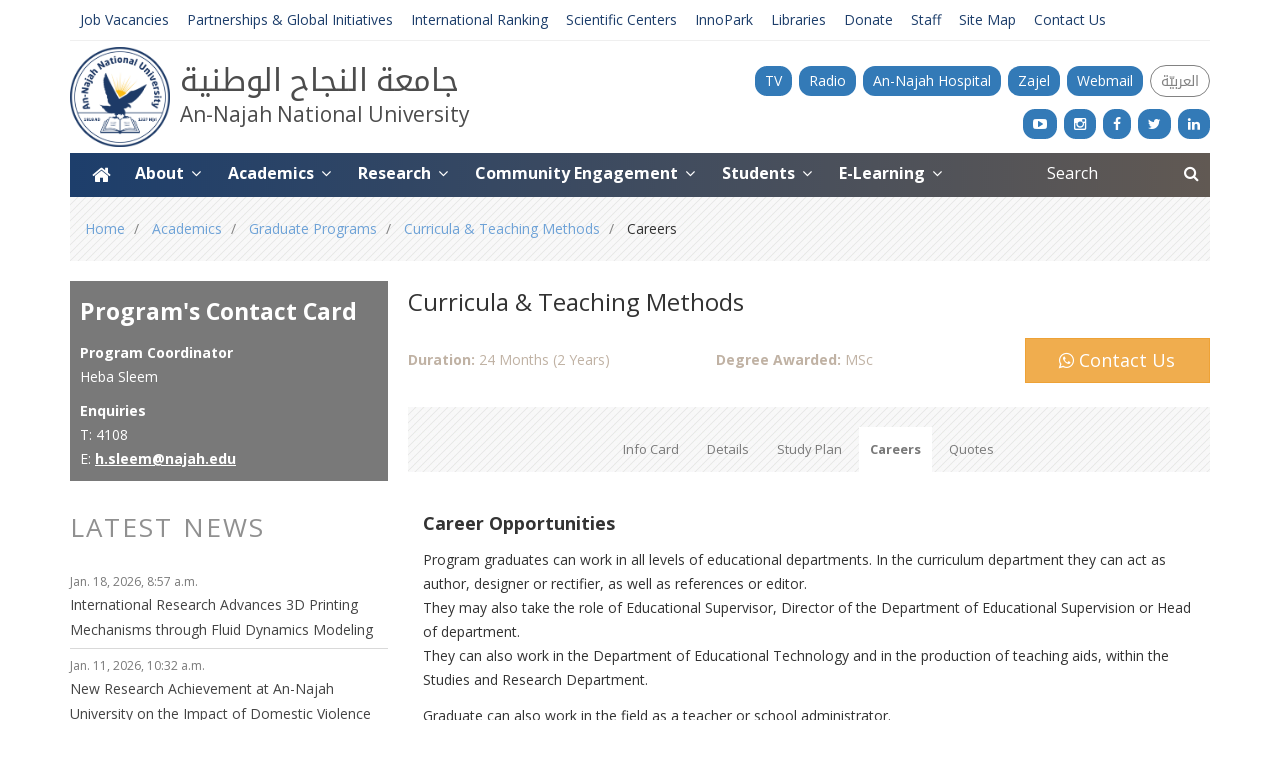

--- FILE ---
content_type: text/html; charset=utf-8
request_url: https://www.najah.edu/en/academic/postgraduate-programs/program/Curricula-Teaching-Methods/careers/
body_size: 8702
content:
<!doctype html>


<html lang="en">
<head>
	
	

    
	
	
	
	
	
    
    



	<meta charset="utf-8">
	<meta http-equiv="x-ua-compatible" content="ie=edge">
	<title>
		
			An-Najah National University
		: Graduate Programs - Curricula &amp; Teaching Methods - Careers
	</title>
	
		<meta name="viewport" content="width=device-width,initial-scale=1">
		<meta name="description" content="">
		<meta name="google-site-verification" content="PO2zc7gYTCsfgQd3QkaN493HYlssya7Q584NxWBAKGA"/>
	
	



	<meta name="msapplication-square70x70logo" content="//www-cdn.najah.edu/static/img/icons/windows-tile-70x70.png">
	<meta name="msapplication-square150x150logo" content="//www-cdn.najah.edu/static/img/icons/windows-tile-150x150.png">
	<meta name="msapplication-square310x310logo" content="//www-cdn.najah.edu/static/img/icons/windows-tile-310x310.png">
	<meta name="msapplication-TileImage" content="//www-cdn.najah.edu/static/img/icons/windows-tile-144x144.png">
	<meta name="msapplication-TileColor" content="#D3DAE3">
	<link rel="apple-touch-icon-precomposed" sizes="152x152"
		  href="//www-cdn.najah.edu/static/img/icons/apple-touch-icon-152x152-precomposed.png">
	<link rel="apple-touch-icon-precomposed" sizes="120x120"
		  href="//www-cdn.najah.edu/static/img/icons/apple-touch-icon-120x120-precomposed.png">
	<link rel="apple-touch-icon-precomposed" sizes="76x76"
		  href="//www-cdn.najah.edu/static/img/icons/apple-touch-icon-76x76-precomposed.png">
	<link rel="apple-touch-icon-precomposed" sizes="60x60"
		  href="//www-cdn.najah.edu/static/img/icons/apple-touch-icon-60x60-precomposed.png">
	<link rel="apple-touch-icon-precomposed" sizes="144x144"
		  href="//www-cdn.najah.edu/static/img/icons/apple-touch-icon-144x144-precomposed.png">
	<link rel="apple-touch-icon-precomposed" sizes="114x114"
		  href="//www-cdn.najah.edu/static/img/icons/apple-touch-icon-114x114-precomposed.png">
	<link rel="apple-touch-icon-precomposed" sizes="72x72"
		  href="//www-cdn.najah.edu/static/img/icons/apple-touch-icon-72x72-precomposed.png">
	<link rel="apple-touch-icon" sizes="57x57" href="//www-cdn.najah.edu/static/img/icons/apple-touch-icon.png">
	<link rel="icon" type="image/png" sizes="64x64" href="//www-cdn.najah.edu/static/img/icons/favicon.png">
	<!--[if IE]><link rel="shortcut icon" href="//www-cdn.najah.edu/static/img/icons/favicon.ico"><![endif]-->

	<style>
		@font-face {
			font-family: NotoSansArabicUI;
			src: url(//www-cdn.najah.edu/static/fonts/NotoSansArabicUI-Regular.ttf);
		
		}

	</style>
	<link rel="stylesheet" href="https://use.typekit.net/utw5vum.css">

	
		<link rel="stylesheet" href="//www-cdn.najah.edu/static/css/base.css?v=20170725489">
	
	<script src="//www-cdn.najah.edu/static/js/jquery.min.js" type="559ff0f6445b767853e8b3fb-text/javascript"></script>

	<!-- SmartMenus jQuery plugin -->
	<script src="//www-cdn.najah.edu/static/vendor/smartmenus/dist/jquery.smartmenus.js" type="559ff0f6445b767853e8b3fb-text/javascript"></script>

	<script src="//www-cdn.najah.edu/static/vendor/owlcarousel/dist/owl.carousel.min.js" type="559ff0f6445b767853e8b3fb-text/javascript"></script>


	<link rel="stylesheet" href="//www-cdn.najah.edu/static/vendor/owlcarousel/dist/assets/owl.carousel.min.css">
	<link rel="stylesheet" href="//www-cdn.najah.edu/static/vendor/owlcarousel/dist/assets/owl.theme.default.min.css">
	


	<!--[if lt IE 9]>
    <script src="//www-cdn.najah.edu/static/js/modernizr-respond.js"></script>
    <![endif]-->

	<!-- SmartMenus core CSS (required) -->
	<link href='//www-cdn.najah.edu/static/vendor/smartmenus/dist/css/sm-core-css.css' rel='stylesheet' type='text/css'/>

	<!-- "sm-blue" menu theme (optional, you can use your own CSS, too) -->
	<link href='//www-cdn.najah.edu/static/vendor/nnu_smartmenus/sm-najah.css' rel='stylesheet' type='text/css'/>

    <script src="https://analytics.ahrefs.com/analytics.js" data-key="pi3hWRV2TGyKf9WaL6N1ZA" async type="559ff0f6445b767853e8b3fb-text/javascript"></script>

	
	

    
	
	
	
	
	
    
    


</head>


<body id="page-top" class="noscript lang-en tpl-base">


<!-- Google Tag Manager -->
<noscript><iframe src="//www.googletagmanager.com/ns.html?id=GTM-KBTB58"
height="0" width="0" style="display:none;visibility:hidden"></iframe></noscript>
<script type="559ff0f6445b767853e8b3fb-text/javascript">(function(w,d,s,l,i){w[l]=w[l]||[];w[l].push({'gtm.start':
new Date().getTime(),event:'gtm.js'});var f=d.getElementsByTagName(s)[0],
j=d.createElement(s),dl=l!='dataLayer'?'&l='+l:'';j.async=true;j.src=
'//www.googletagmanager.com/gtm.js?id='+i+dl;f.parentNode.insertBefore(j,f);
})(window,document,'script','dataLayer','GTM-KBTB58');</script>
<!-- End Google Tag Manager -->

<!-- Hotjar Tracking Code for https://www.najah.edu -->
<script type="559ff0f6445b767853e8b3fb-text/javascript">
    (function(h,o,t,j,a,r){
        h.hj=h.hj||function(){(h.hj.q=h.hj.q||[]).push(arguments)};
        h._hjSettings={hjid:693739,hjsv:6};
        a=o.getElementsByTagName('head')[0];
        r=o.createElement('script');r.async=1;
        r.src=t+h._hjSettings.hjid+j+h._hjSettings.hjsv;
        a.appendChild(r);
    })(window,document,'https://static.hotjar.com/c/hotjar-','.js?sv=');
</script>



	
	<nav class="navmenu navmenu-inverse navmenu-fixed-right offcanvas-xs offcanvas-sm main-offcanvas hidden-print"
		 role="navigation">
		
		<form class="menu-search-box clearfix" action="/en/search/">
			<input name="q" type="text" value="" placeholder="Search"
				   class="col-xs-20"/>
			<button class="col-xs-4 button" type="submit"><i class="fa fa-search"></i></button>
		</form>
		
		<div class="offcanvas-sociallinks visible-xs">
			<a href="//www.youtube.com/user/NajahUniv" target="_blank"><i class="fa fa-youtube-play"></i></a>
			<a href="//www.instagram.com/ANajahUni/" target="_blank"><i class="fa fa-instagram"></i></a>
			<a href="//www.facebook.com/ANajahUni/" target="_blank"><i class="fa fa-facebook"></i></a>
			<a href="//twitter.com/ANajahUni" target="_blank"><i class="fa fa-twitter"></i></a>
			<a href="https://www.linkedin.com/school/anajahuni/" target="_blank"><i class="fa fa-linkedin"></i></a>
			<a href="https://www.najah.edu/ar/livefm/" target="_blank"><i class="fa fa-microphone"></i></a>
		</div>
		
		<div class="offcanvas-title clearfix">Main Menu</div>
		<ul class="nav navmenu-nav">
			




	<li class="">
		<a href="/en/">Home</a>
		
	</li>

	



	<li class="">
		<a href="/en/about/">About</a>
		
			<ul>
				




	<li class="">
		<a href="/en/about/vision-and-mission/">Vision, Mission and Values</a>
		
	</li>

	



	<li class="">
		<a href="/en/najah-university/">Our University at Glance</a>
		
	</li>

	



	<li class="">
		<a href="/en/about/governance/">Governance and Structure</a>
		
	</li>

	



	<li class="">
		<a href="/en/about/nnu-offices/">Offices and Centres</a>
		
	</li>

	



	<li class="">
		<a href="/en/about/annu-facts/">Facts and Figures</a>
		
	</li>

	



	<li class="">
		<a href="/en/about/achievements-and-awards/">Achievements and Awards</a>
		
	</li>

	



	<li class="">
		<a href="/en/about/history-and-traditions/">History and Traditions</a>
		
	</li>

	



	<li class="">
		<a href="/en/about/university-stakeholders/">University Stakeholders</a>
		
	</li>

	



	<li class="">
		<a href="/en/about/sustainability/">Sustainability</a>
		
	</li>

	



	<li class="">
		<a href="/en/about/policies/">Policies</a>
		
	</li>

	


			</ul>
		
	</li>

	



	<li class="">
		<a href="/en/academic/">Academics</a>
		
			<ul>
				




	<li class="">
		<a href="/en/academic/undergraduate-programs/">Undergraduate Programs</a>
		
	</li>

	



	<li class="">
		<a href="/en/academic/postgraduate-programs/">Graduate Programs</a>
		
	</li>

	



	<li class="">
		<a href="/en/academic/faculties/">Faculties</a>
		
	</li>

	



	<li class="">
		<a href="/en/academic/admission/">Admission</a>
		
	</li>

	



	<li class="">
		<a href="/en/academic/scholarships-office/">Scholarships Office</a>
		
	</li>

	



	<li class="">
		<a href="/en/academic/catalogs/">College Guide</a>
		
	</li>

	



	<li class="">
		<a href="/en/academic/news-activities/">Academic News</a>
		
	</li>

	


			</ul>
		
	</li>

	



	<li class="">
		<a href="/en/research/">Research</a>
		
			<ul>
				




	<li class="">
		<a href="/en/research/deanship/">Deanship of Scientific Research</a>
		
	</li>

	



	<li class="">
		<a href="/en/research/scientific-centers/">Scientific Centers</a>
		
	</li>

	



	<li class="">
		<a href="/en/research/impact/">Research Achievements</a>
		
	</li>

	



	<li class="">
		<a href="/en/research/distinguished-professor/">Distinguished Professor Award</a>
		
	</li>

	



	<li class="">
		<a href="/en/research/najah-journals/">An-Najah Journals</a>
		
	</li>

	



	<li class="">
		<a href="/en/research/neuroscience-center-biography/">Neuroscience Center Biography ‎</a>
		
	</li>

	



	<li class="">
		<a href="/en/research/najah-center-cancer-and-stem-cell-research/">An-Najah Cancer Center</a>
		
	</li>

	



	<li class="">
		<a href="/en/research/institutional-review-board-irb/">Institutional Review Board</a>
		
	</li>

	



	<li class="">
		<a href="/en/research/conferences/">Conferences</a>
		
	</li>

	


			</ul>
		
	</li>

	



	<li class="active">
		<a href="/en/community/">Community Engagement</a>
		
			<ul>
				




	<li class="">
		<a href="/en/community/social-responsibility/">Community Responsibility</a>
		
	</li>

	



	<li class="">
		<a href="/en/community/igpc/">International Projects Center</a>
		
	</li>

	



	<li class="">
		<a href="/en/community/technology-transfer-office/">Technology Transfer Office</a>
		
	</li>

	



	<li class="">
		<a href="/en/community/events-held/">Hosting Events</a>
		
	</li>

	



	<li class="">
		<a href="/en/community/nnuclinics/">An-Najah Medical Clinics</a>
		
	</li>

	



	<li class="">
		<a href="/en/community/annu-hospital/">An-Najah Hospital</a>
		
	</li>

	



	<li class="">
		<a href="/en/community/najah-initiatives/">An-Najah Initiatives</a>
		
	</li>

	



	<li class="">
		<a href="/en/community/institute-global-health/">An-Najah Global Health Institute</a>
		
	</li>

	


			</ul>
		
	</li>

	



	<li class="">
		<a href="/en/students/">Students</a>
		
			<ul>
				




	<li class="">
		<a href="/en/students/student-guide/">Student Guide</a>
		
	</li>

	



	<li class="">
		<a href="/en/students/student-affairs/">Deanship of Student Affairs</a>
		
	</li>

	



	<li class="">
		<a href="/en/students/life/">Life on Campus</a>
		
	</li>

	



	<li class="">
		<a href="/en/students/professional-development/">Student Training and Development</a>
		
	</li>

	



	<li class="">
		<a href="/en/students/international-youth-exchange-program/">International Youth Exchange Program</a>
		
	</li>

	



	<li class="">
		<a href="/en/students/practical-training/">Practical Training Center</a>
		
	</li>

	



	<li class="">
		<a href="/en/students/alumni-affairs/">Alumni Affairs</a>
		
	</li>

	


			</ul>
		
	</li>

	



	<li class="">
		<a href="/en/elearning/">E-Learning</a>
		
			<ul>
				




	<li class="">
		<a href="/en/elearning/elc/">E-Learning Center</a>
		
	</li>

	



	<li class="">
		<a href="/en/elearning/moodle/">Moodle</a>
		
	</li>

	



	<li class="">
		<a href="/en/elearning/lectures/">An-Najah Lectures</a>
		
	</li>

	


			</ul>
		
	</li>

	


		</ul>
		
		<div class="offcanvas-title clearfix">Important Links</div>
		<ul class="nav navmenu-nav">
			




    <li><a href="https://jobs.najah.edu/en">Job Vacancies</a></li>

    <li><a href="https://www.najah.edu/en/international-office">Partnerships & Global Initiatives</a></li>

    <li><a href="https://www.najah.edu/en/ranking/">International Ranking</a></li>

    <li><a href="https://www.najah.edu/en/research/scientific-centers/">Scientific Centers</a></li>

    <li><a href="https://innopark.najah.edu/" target="_blank">InnoPark</a></li>

    <li><a href="https://www.najah.edu/en/about/nnu-offices/libraries/">Libraries</a></li>

    <li><a href="https://www.najah.edu/en/donate/">Donate</a></li>

    <li><a href="https://staff.najah.edu" target="_blank">Staff</a></li>

    <li><a href="https://www.najah.edu/en/site-map/">Site Map</a></li>

    <li><a href="https://www.najah.edu/en/about/governance/contact-us/">Contact Us</a></li>




		</ul>
	</nav>



<div class="najah">
	
		<div class="header top-header">
			<div class="container">
				<div class="row">
					<div class="col-md-24">
						<ul class="important-links hidden-sm hidden-xs hidden-print">
							
							




    <li><a href="https://jobs.najah.edu/en">Job Vacancies</a></li>

    <li><a href="https://www.najah.edu/en/international-office">Partnerships & Global Initiatives</a></li>

    <li><a href="https://www.najah.edu/en/ranking/">International Ranking</a></li>

    <li><a href="https://www.najah.edu/en/research/scientific-centers/">Scientific Centers</a></li>

    <li><a href="https://innopark.najah.edu/" target="_blank">InnoPark</a></li>

    <li><a href="https://www.najah.edu/en/about/nnu-offices/libraries/">Libraries</a></li>

    <li><a href="https://www.najah.edu/en/donate/">Donate</a></li>

    <li><a href="https://staff.najah.edu" target="_blank">Staff</a></li>

    <li><a href="https://www.najah.edu/en/site-map/">Site Map</a></li>

    <li><a href="https://www.najah.edu/en/about/governance/contact-us/">Contact Us</a></li>




							
						</ul>
					</div>
				</div>
			</div>
		</div>
		<div class="header main-header">

			<div class="container">

				
				<div class="lang-links hidden-xs hidden-print">
					<ul>
						<li>
							<a class="secondary-link" href="http://nn.ps/nbc/live/"

							   target="_blank"><span class="hidden-sm">TV </span>
						</li>
						<li>
							<a class="secondary-link" href="https://www.najah.edu/ar/livefm/"
							   target="_blank"><span class="hidden-sm">Radio </span>
								</a>
						</li>
						<li>
							<a class="secondary-link" href="https://nnuh.org" target="_blank"><span
									class="hidden-sm">An-Najah Hospital </span>
								</a>
						</li>
						<li>
							<a class="secondary-link" href="//zajel.najah.edu" target="_blank"><span
									class="hidden-sm">Zajel </span>
								</a>
						</li>
						<li>
							<a class="secondary-link" href="//mail.najah.edu" target="_blank"><span
									class="hidden-sm">Webmail </span>
								</a>
						</li>
						



    
    

    
    
    <li class="hidden-xs language-button">
        <a href="/ar/academic/postgraduate-programs/program/Curricula-Teaching-Methods/" title="Change to language: Arabic">العربيّة</a>
    </li>
    



					</ul>
					<ul class="social-links">
						<li>

							<a href="//www.youtube.com/user/NajahUniv" target="_blank"
							   style="border-color: #ff0000;"><i
									class="fa fa-youtube-play"></i></a>
						</li>
						<li>
							<a href="//www.instagram.com/ANajahUni/" target="_blank" style="border-color: #c32aa3;"><i
									class="fa fa-instagram"></i></a>
						</li>
						<li>
							<a href="//www.facebook.com/ANajahUni/" target="_blank"
							   style="border-color: #3b5998;"><i
									class="fa fa-facebook"></i></a>
						</li>
						<li>
							<a href="//twitter.com/ANajahUni" target="_blank" style="border-color: #1da1f2;"><i
									class="fa fa-twitter"></i></a>
						</li>
						<li>
							<a href="https://www.linkedin.com/school/anajahuni/" target="_blank"
							   style="border-color: #1da1f2;"><i
									class="fa fa-linkedin"></i></a>
						</li>
					</ul>
                    <style>
.header .lang-links ul.social-links li a{
    color:white;
    background: #337ab7;
}

.header .lang-links ul li a{
    color: white;
    background: #337ab7;
}

.header .lang-links ul li a:hover{
    color: white;
    background: #286396;
}
.header .lang-links ul li.language-button a:hover{
    color: white;
    background: #286396;
}
                    </style>
				</div>
				
				<div class="row">
					
					<div class="col-xs-14 col-md-12 no-padding-right">
						
						
						<div class="logo-wrapper">
							<script type="559ff0f6445b767853e8b3fb-text/javascript">
								$(document).ready(function () {
									$(".owl-carousel-logo").owlCarousel({
										
										
										loop: true,
										items: 1,
										autoplay: true,
										animateIn: 'fadeIn',
										animateOut: 'fadeOut',
										slideSpeed: 300,
										singleItem: true,
										smartSpeed: 450,
										dots: false,
										stagePadding: 0,
									});
								});
							</script>
							<div class="logo owl-carousel owl-carousel-logo">
								<a href="/en/">
									
										<img src="//www-cdn.najah.edu/static/img/logo2021_en.png" alt="nnu logo english"/>


									
								</a>

								
								


								



								


								
								
								
							</div>
							<a href="/en/" class="logo-wraper">
								<div class="text">
									<div class="text-ar">
										
											جامعة النجاح الوطنية</div>
									<div class="">
										
											An-Najah National University</div>

								</div>
							</a>
						</div>

					</div>
					
					<div class="col-24 hidden-print">
						<div class="touch-menu hidden-lg hidden-md text-right">
							<ul class="list-inline f16 white">
								



    
    

    
    
    <li class="hidden-lg hidden-md hidden-sm">

        <a href="/ar/academic/postgraduate-programs/program/Curricula-Teaching-Methods/" title="Change to language: Arabic">Ar</a>
    </li>
    



								<li class="hidden-lg hidden-md hidden-sm">
									<a href="//zajel.najah.edu"
									   title="Zajel">Zajel</a>
								</li>
								<li>
									<a href="#" data-toggle="offcanvas" data-target=".main-offcanvas"
									   data-canvas="body"><i class="fa fa-bars f18 white open-side-bar"></i></a>
								</li>
							</ul>
						</div>
						
					</div>
				</div>
			</div>
		</div>

	

	<div class="container-fluid px-0">
		
		<div class="container ">
			<div class="main-menu hidden-sm hidden-xs hidden-print">
				<div class="row">
					<div class="col-md-20 col-lg-20 col-xs-24">
						<ul id="main-menu" class="sm sm-najah ">
							
                                
                                
                                    
                                        
                                            
                                                


	<li class="">
		
			<a href="/en/" title="Home">
				<i class="fa fa-home f20"></i>

			</a>
		
		
	</li>

	<li class="">
		
			


			
				<a href="#">About 
				<i class="fa fa-angle-down" style="margin:0 3px;" aria-hidden="true"></i></a>
			


		
		
			<ul>
				
				
					
						


	<li class="">
		
			


			
				<a href="/en/about/vision-and-mission/">Vision, Mission and Values </a>
			


		
		
	</li>

	<li class="">
		
			


			
				<a href="/en/najah-university/">Our University at Glance </a>
			


		
		
	</li>

	<li class="">
		
			


			
				<a href="/en/about/governance/">Governance and Structure </a>
			


		
		
	</li>

	<li class="">
		
			


			
				<a href="/en/about/nnu-offices/">Offices and Centres </a>
			


		
		
	</li>

	<li class="">
		
			


			
				<a href="/en/about/annu-facts/">Facts and Figures </a>
			


		
		
	</li>

	<li class="">
		
			


			
				<a href="/en/about/achievements-and-awards/">Achievements and Awards </a>
			


		
		
	</li>

	<li class="">
		
			


			
				<a href="/en/about/history-and-traditions/">History and Traditions </a>
			


		
		
	</li>

	<li class="">
		
			


			
				<a href="/en/about/university-stakeholders/">University Stakeholders </a>
			


		
		
	</li>

	<li class="">
		
			


			
				<a href="/en/about/sustainability/">Sustainability </a>
			


		
		
	</li>

	<li class="">
		
			


			
				<a href="/en/about/policies/">Policies </a>
			


		
		
	</li>


					
				
			</ul>
		
	</li>

	<li class="active">
		
			


			
				<a href="#">Academics 
				<i class="fa fa-angle-down" style="margin:0 3px;" aria-hidden="true"></i></a>
			


		
		
			<ul>
				
				
					
						


	<li class="">
		
			


			
				<a href="/en/academic/undergraduate-programs/">Undergraduate Programs </a>
			


		
		
	</li>

	<li class="">
		
			


			
				<a href="/en/academic/postgraduate-programs/">Graduate Programs </a>
			


		
		
	</li>

	<li class="">
		
			


			
				<a href="/en/academic/faculties/">Faculties </a>
			


		
		
	</li>

	<li class="">
		
			


			
				<a href="/en/academic/admission/">Admission </a>
			


		
		
	</li>

	<li class="">
		
			


			
				<a href="/en/academic/scholarships-office/">Scholarships Office </a>
			


		
		
	</li>

	<li class="">
		
			


			
				<a href="/en/academic/catalogs/">College Guide </a>
			


		
		
	</li>

	<li class="">
		
			


			
				<a href="/en/academic/news-activities/">Academic News </a>
			


		
		
	</li>


					
				
			</ul>
		
	</li>

	<li class="">
		
			


			
				<a href="#">Research 
				<i class="fa fa-angle-down" style="margin:0 3px;" aria-hidden="true"></i></a>
			


		
		
			<ul>
				
				
					
						


	<li class="">
		
			


			
				<a href="/en/research/deanship/">Deanship of Scientific Research </a>
			


		
		
	</li>

	<li class="">
		
			


			
				<a href="/en/research/scientific-centers/">Scientific Centers </a>
			


		
		
	</li>

	<li class="">
		
			


			
				<a href="/en/research/impact/">Research Achievements </a>
			


		
		
	</li>

	<li class="">
		
			


			
				<a href="/en/research/distinguished-professor/">Distinguished Professor Award </a>
			


		
		
	</li>

	<li class="">
		
			


			
				<a href="/en/research/najah-journals/">An-Najah Journals </a>
			


		
		
	</li>

	<li class="">
		
			


			
				<a href="/en/research/neuroscience-center-biography/">Neuroscience Center Biography ‎ </a>
			


		
		
	</li>

	<li class="">
		
			


			
				<a href="/en/research/najah-center-cancer-and-stem-cell-research/">An-Najah Cancer Center </a>
			


		
		
	</li>

	<li class="">
		
			


			
				<a href="/en/research/institutional-review-board-irb/">Institutional Review Board </a>
			


		
		
	</li>

	<li class="">
		
			


			
				<a href="/en/research/conferences/">Conferences </a>
			


		
		
	</li>


					
				
			</ul>
		
	</li>

	<li class="">
		
			


			
				<a href="#">Community Engagement 
				<i class="fa fa-angle-down" style="margin:0 3px;" aria-hidden="true"></i></a>
			


		
		
			<ul>
				
				
					
						


	<li class="">
		
			


			
				<a href="/en/community/social-responsibility/">Community Responsibility </a>
			


		
		
	</li>

	<li class="">
		
			


			
				<a href="/en/community/igpc/">International Projects Center </a>
			


		
		
	</li>

	<li class="">
		
			


			
				<a href="/en/community/technology-transfer-office/">Technology Transfer Office </a>
			


		
		
	</li>

	<li class="">
		
			


			
				<a href="/en/community/events-held/">Hosting Events </a>
			


		
		
	</li>

	<li class="">
		
			


			
				<a href="/en/community/nnuclinics/">An-Najah Medical Clinics </a>
			


		
		
	</li>

	<li class="">
		
			


			
				<a href="/en/community/annu-hospital/">An-Najah Hospital </a>
			


		
		
	</li>

	<li class="">
		
			


			
				<a href="/en/community/najah-initiatives/">An-Najah Initiatives </a>
			


		
		
	</li>

	<li class="">
		
			


			
				<a href="/en/community/institute-global-health/">An-Najah Global Health Institute </a>
			


		
		
	</li>


					
				
			</ul>
		
	</li>

	<li class="">
		
			


			
				<a href="#">Students 
				<i class="fa fa-angle-down" style="margin:0 3px;" aria-hidden="true"></i></a>
			


		
		
			<ul>
				
				
					
						


	<li class="">
		
			


			
				<a href="/en/students/student-guide/">Student Guide </a>
			


		
		
	</li>

	<li class="">
		
			


			
				<a href="/en/students/student-affairs/">Deanship of Student Affairs </a>
			


		
		
	</li>

	<li class="">
		
			


			
				<a href="/en/students/life/">Life on Campus </a>
			


		
		
	</li>

	<li class="">
		
			


			
				<a href="/en/students/professional-development/">Student Training and Development </a>
			


		
		
	</li>

	<li class="">
		
			


			
				<a href="/en/students/international-youth-exchange-program/">International Youth Exchange Program </a>
			


		
		
	</li>

	<li class="">
		
			


			
				<a href="/en/students/practical-training/">Practical Training Center </a>
			


		
		
	</li>

	<li class="">
		
			


			
				<a href="/en/students/alumni-affairs/">Alumni Affairs </a>
			


		
		
	</li>


					
				
			</ul>
		
	</li>

	<li class="">
		
			


			
				<a href="#">E-Learning 
				<i class="fa fa-angle-down" style="margin:0 3px;" aria-hidden="true"></i></a>
			


		
		
			<ul>
				
				
					
						


	<li class="">
		
			


			
				<a href="/en/elearning/elc/">E-Learning Center </a>
			


		
		
	</li>

	<li class="">
		
			


			
				<a href="/en/elearning/moodle/">Moodle </a>
			


		
		
	</li>

	<li class="">
		
			


			
				<a href="/en/elearning/lectures/">An-Najah Lectures </a>
			


		
		
	</li>


					
				
			</ul>
		
	</li>


                                            
                                        
                                    
                                
							
						</ul>
						
					</div>
					<div class="col-md-4 col-lg-4 col-xs-24">
						<form class="menu-search-box" action="/en/search/">
							<input name='q' type="text" value="" placeholder="Search"
								   class="col-sm-19 col-xs-24"/>
							<button class="col-sm-5 col-xs-24 button" type="submit"><i class="fa fa-search"></i>
							</button>
						</form>
					</div>
				</div>
			</div>
		</div>

		
		<div class="container">
			
				
					<div class="bg-pattern">
						<h3 class="sr-only">You are here</h3>
						<ol class="breadcrumb">
							
								
									

    <li>
        <a href="/en/">Home</a>
    </li>



    <li>
        <a href="/en/academic/">Academics</a>
    </li>



    <li>
        <a href="/en/academic/postgraduate-programs/">Graduate Programs</a>
    </li>



    <li>
        <a href="/en/academic/postgraduate-programs/program/Curricula-Teaching-Methods/">Curricula &amp; Teaching Methods</a>
    </li>



    <li class="active">
        Careers
    </li>



							
						</ol>
					</div>
				
			


			
				
			

			<hr class="sr-only" id="featured-content"/>
			<div class="featured-content">
				
			</div>
			<hr class="sr-only" id="page-content"/>
		</div>

		<div class="container-fluid px-0">
			
				
			
		</div>

		<div class="container">
			<div class="page-content">
				
    <div class="row">
        <div class="col-md-17 col-md-push-7 content">
          
    
    
	<div class="f24 dark-blue margin-btm-md">
		Curricula &amp; Teaching Methods 
	</div>
	<div class="row margin-btm-md">
		<div class="col-sm-9">
			<div class="text-cbrown margin-btm-20 margin-top-10">
				<span class="text-bold">Duration:</span> 24 Months (2 Years)
			</div>
		</div>
		<div class="col-sm-9">
			<div class="text-cbrown margin-btm-20 margin-top-10">
				<span class="text-bold">Degree Awarded:</span> MSc
			</div>
		</div>
		
		<div class="col-sm-6">
			<a href="https://api.whatsapp.com/send/?phone=970593920000&text&type=phone_number&app_absent=0" class="btn btn-block btn-warning white f18"
			   data-toggle="tooltip"
				><i class="fa fa-whatsapp"></i> Contact Us</a>
		</div>

	</div>

	
	
	
	
	
	
	
	
	
	

	<div class="nnu-tabs-wrapper">
		<ul class="nav nav-tabs nnu-tabs">
			




	<li class="">
		<a href="/en/academic/postgraduate-programs/program/Curricula-Teaching-Methods/info-card/">Info Card</a>
		
	</li>

	



	<li class="">
		<a href="/en/academic/postgraduate-programs/program/Curricula-Teaching-Methods/details/">Details</a>
		
	</li>

	



	<li class="">
		<a href="/en/academic/postgraduate-programs/program/Curricula-Teaching-Methods/study-plan/">Study Plan</a>
		
	</li>

	



	<li class="active">
		<a href="/en/academic/postgraduate-programs/program/Curricula-Teaching-Methods/careers/">Careers</a>
		
	</li>

	



	<li class="">
		<a href="/en/academic/postgraduate-programs/program/Curricula-Teaching-Methods/quotes/">Quotes</a>
		
	</li>

	


			



			
			
			
			
			
		</ul>
	</div>

	<div class="padding-md">
		<div class="tab-pane active">
			
    
    <section id="career_opportunities">
        <h3 class="section-title f18 dark-blue bold">Career Opportunities</h3>
        <p>Program graduates can work in all levels of educational departments. In the curriculum department they can act as author, designer or rectifier, as well as references or editor.<br />
They may also take the role of Educational Supervisor, Director of the Department of Educational Supervision or Head of department.<br />
They can also work in the Department of Educational Technology and in the production of teaching aids, within the Studies and Research Department.</p>

<p>Graduate can also work in the field as a teacher or school administrator.<br />
Within Non-governmental institutions, a graduate would take on the role of the expert, educational advisor, activities designer and coach.<br />
If you worked as a teacher in higher education institute, teaching positions would cover a large number of both bachelor and diploma courses.<br />
&nbsp;</p>
    </section>
    
    <div class="separator">&nbsp;</div>
    
    <section id="accrediting_organizations">
        <h3 class="section-title f18 dark-blue bold">Accrediting Organizations</h3>
        <p>The adoption of quality and academic accreditation body</p>
    </section>
    

		</div>
	</div>



          
        </div>
        <div class="col-md-7 col-md-pull-17 sidebar hidden-print">
          
    
        
	<div class="block">
		<div class="block-body tile tile-gray padding-10">
			<div class="block-body-title f23 margin-btm-10">
				Program's Contact Card
			</div>
			<div class="block-body-lead-in margin-btm-10">
				<div class="bold">





					Program Coordinator
				</div>
				Heba Sleem
			</div>
			<div class="block-body-lead-in">
				<div class="bold">
					Enquiries
				</div>
				<div>T: 4108</div>
				<div>E: <span id="e65009572">[javascript protected email address]</span><script type="559ff0f6445b767853e8b3fb-text/javascript">/*<![CDATA[*/eval("var a=\"8bIhnNjyGuz0kmo1_fDP7piEQJLV6.McKg+e-YaXZ92x@vBrdWAsRUlF5HCTt4O3wqS\";var b=a.split(\"\").sort().join(\"\");var c=\"dITRvvUml9A9dIv@4\";var d=\"\";for(var e=0;e<c.length;e++)d+=b.charAt(a.indexOf(c.charAt(e)));document.getElementById(\"e65009572\").innerHTML=\"<a href=\\\"mailto:\"+d+\"\\\">\"+d+\"</a>\"")/*]]>*/</script></div>
			</div>
		</div>
	</div>

        
<div class="block">
    <h3 class="block-title">
        <span class="with-orange-arrow">Latest News</span>
    </h3>
    <div class="block-body latest-articles  no-padding">
        <ul class="list-unstyled list-seperated margin-btm-15"><li><div class="date text-gray text-small">Jan. 18, 2026, 8:57 a.m.</div><a class="lines-2 lines-xs-free lines-sm-free lines-md-free lines-lg-free text-blue-dark" href="/en/research/news/2026/01/18/international-research-advances-3d-printing-mechanisms-through-fluid-dynamics-modeling/" title="International Research Advances 3D Printing Mechanisms through Fluid Dynamics Modeling">International Research Advances 3D Printing Mechanisms through Fluid Dynamics Modeling</a></li><li><div class="date text-gray text-small">Jan. 11, 2026, 10:32 a.m.</div><a class="lines-2 lines-xs-free lines-sm-free lines-md-free lines-lg-free text-blue-dark" href="/en/research/news/2026/01/11/new-research-achievement-at-an-najah-university-on-the-impact-of-domestic-violence-on-social-policies-in-palestine/" title="New Research Achievement at An-Najah University on the Impact of Domestic Violence on Social Policies in Palestine">New Research Achievement at An-Najah University on the Impact of Domestic Violence on Social Policies in Palestine</a></li><li><div class="date text-gray text-small">Jan. 11, 2026, 10:27 a.m.</div><a class="lines-2 lines-xs-free lines-sm-free lines-md-free lines-lg-free text-blue-dark" href="/en/research/news/2026/01/11/an-najah-university-scholar-publishes-international-study-on-the-long-term-effects-of-childhood-malnutrition-in-gaza/" title="An-Najah University Scholar Publishes International Study on the Long-Term Effects of Childhood Malnutrition in Gaza">An-Najah University Scholar Publishes International Study on the Long-Term Effects of Childhood Malnutrition in Gaza</a></li></ul>
        <div class="text-right">
            
                
                    
                    <a href="/en/research/news/" class="gray-dark"><i class="fa fa-th-large"></i> More</a>
                    
                
            
        </div>
    </div>
</div>


<div class="block">
    <h3 class="block-title">
        <span class="with-orange-arrow">Upcoming Events</span>
    </h3>
    <div class="block-body latest-events bg-gray padding-10 ">
        <ul class="list-unstyled">
            
                <li class="media">
                    <div class="media-left">
                        <div class="media-object tile tile-orange tile-date">
                            <div>
                                <div class="day">12</div>
                                <div class="month">Apr</div>
                            </div>
                        </div>
                    </div>
                    <div class="media-body">
                        <div class="text-gray text-small">Academic Event</div>
                        
                            <a class="text-blue-dark lines-2" href="/en/events/international-conference-graduate-students/">International Conference for Graduate Students</a>
                        
                    </div>
                </li>
            
        </ul>
        <div class="text-right">
            <a href="/en/events/" class="dark-gray"><i class="fa fa-th-large"></i> More</a>
        </div>
    </div>
</div>

         
    

        </div>
    </div>
    <div class="content-footer">
          
    </div>

			</div>
			<hr class="sr-only"/>
		</div>
	</div>
</div>



<div class="container">
	<div class="copyrights margin-top-40">


		<div class="row">
			<div class="col-sm-15">
				<div class="copyrights-statement">
					&copy 2026 An-Najah National University
				</div>
			</div>
			<div class="col-sm-9 hidden-xs">
				<div class="text-right">
					<a href="//www.youtube.com/user/NajahUniv" target="_blank"><i class="fa fa-youtube-play"></i></a>
					<a href="//www.instagram.com/ANajahUni/" target="_blank"><i class="fa fa-instagram"></i></a>
					<a href="//www.facebook.com/ANajahUni/" target="_blank"><i class="fa fa-facebook"></i></a>
					<a href="//twitter.com/ANajahUni" target="_blank"><i class="fa fa-twitter"></i></a>
					<a href="https://www.linkedin.com/school/anajahuni/" target="_blank"><i class="fa fa-linkedin"></i></a>
				</div>
			</div>
		</div>
	</div>
</div>
<div class="footer">
	<div class="container">
		
<div class="row">
    
        
 
<div class="col-md-6">
    
        
<div class="block menu-block">
    
    <h3 class="block-title">
        
    </h3>
    
    
    <div class="block-body simple no-padding ">
        <ul class="list-unstyled">
            
            
                <li><a href="https://journals.najah.edu/" target="_blank">An-Najah University Journals</a></li>
            
                <li><a href="https://www.najah.edu/en/community/najah-initiatives/">An-Najah Initiatives</a></li>
            
                <li><a href="https://repository.najah.edu/" target="_blank">An-Najah Repository</a></li>
            
                <li><a href="https://www.najah.edu/en/academic/faculties/">Faculties</a></li>
            
        </ul>
    </div>
</div>

    
</div>

    
        
 
<div class="col-md-6">
    
        
<div class="block menu-block">
    
    <h3 class="block-title">
        
    </h3>
    
    
    <div class="block-body simple no-padding ">
        <ul class="list-unstyled">
            
            
                <li><a href="https://www.najah.edu/en/about/history-and-traditions/campus-life/">Life on Campus</a></li>
            
                <li><a href="https://www.najah.edu/en/about/history-and-traditions/nablus-city/">Nablus City</a></li>
            
                <li><a href="https://www.najah.edu/en/about/history-and-traditions/campus-life/visit-najah/">Visit An- Najah</a></li>
            
                <li><a href="https://www.najah.edu/en/community/social-responsibility/">Social Responsibility</a></li>
            
        </ul>
    </div>
</div>

    
</div>

    
        
 
<div class="col-md-6">
    
        
<div class="block menu-block">
    
    <h3 class="block-title">
        
    </h3>
    
    
    <div class="block-body simple no-padding ">
        <ul class="list-unstyled">
            
            
                <li><a href="https://www.najah.edu/en/about/achievements-and-awards/">Awards</a></li>
            
                <li><a href="https://www.najah.edu/en/about/annu-facts/">Facts and Figures</a></li>
            
                <li><a href="https://elc.najah.edu/node/304">Discover Palestine</a></li>
            
                <li><a href="https://elc.najah.edu/node/365">Open Online Courses</a></li>
            
        </ul>
    </div>
</div>

    
</div>

    
        
 
<div class="col-md-6">
    
        <p> </p>

<p>Nablus, Palestine</p>
    
        <p>P.O. Box: 7</p>
    
        <p>Phone: +970 (9) 2345113</p>
    
        <p>Fax: +970 (9) 2345982</p>
    
        <p>Email: <a href="/cdn-cgi/l/email-protection" class="__cf_email__" data-cfemail="dbb2b5bdb49bb5bab1bab3f5bebfae">[email&#160;protected]</a></p>

<p>Email: <a href="/cdn-cgi/l/email-protection" class="__cf_email__" data-cfemail="f78785b799969d969fd9929382">[email&#160;protected]</a></p>
    
        <a href="/en/about/governance/contact-us/">Contact Details</a>
    
</div>

    
</div>

		
		<div class="footer-bottom">
			<div class="row">
				<div class="col-md-24">
					<div class="footer-logo">
						
							<div class="">An-Najah National</div>
							<div class="">University</div>
					</div>
				</div>
				
				
				
				
				
				
			</div>
			<div class="terms-and-policy text-center">
				

<div class="separator"></div>
<ul class="list-inline margin-top-15">
	
	
		<li><a href="/en/privacy-policy/">Privacy Policy</a></li>
	
		<li><a href="/en/terms-use/">Terms of Use</a></li>
	
</ul>

			</div>
		</div>
	</div>
</div>

<script data-cfasync="false" src="/cdn-cgi/scripts/5c5dd728/cloudflare-static/email-decode.min.js"></script><script src="//www-cdn.najah.edu/static/js/base.js?v=2016051114414" type="559ff0f6445b767853e8b3fb-text/javascript"></script>




							<script type="559ff0f6445b767853e8b3fb-text/javascript">
								$(function () {
									$('#main-menu').smartmenus({
										subIndicators: false,
									})
								});

								// SmartMenus mobile menu toggle button
								$(function () {
									var $mainMenuState = $('#main-menu-state');
									if ($mainMenuState.length) {
										// animate mobile menu
										$mainMenuState.change(function (e) {
											var $menu = $('#main-menu');
											if (this.checked) {
												$menu.hide().slideDown(250, function () {
													$menu.css('display', '');
												});
											} else {
												$menu.show().slideUp(250, function () {
													$menu.css('display', '');
												});
											}
										});
										// hide mobile menu beforeunload
										$(window).bind('beforeunload unload', function () {
											if ($mainMenuState[0].checked) {
												$mainMenuState[0].click();
											}
										});
									}
								});
							</script>
						





<div class="browser-outdated" id="outdated" hidden="hidden">
	<noscript><h3>Please enable JavaScript</h3></noscript>
	<h3>Your browser is out-of-date!</h3>
	<p>Update your browser to view this website correctly.</p>
	<p>
		<a href="http://outdatedbrowser.com/" class="btn btn-lg btn-outline" id="btnUpdateBrowser">
			Update my browser now
		</a>
	</p>
	<p class="last"><a href="#" id="btnCloseUpdateBrowser" title="Close">&times;</a></p>
</div>

<script src="/cdn-cgi/scripts/7d0fa10a/cloudflare-static/rocket-loader.min.js" data-cf-settings="559ff0f6445b767853e8b3fb-|49" defer></script><script defer src="https://static.cloudflareinsights.com/beacon.min.js/vcd15cbe7772f49c399c6a5babf22c1241717689176015" integrity="sha512-ZpsOmlRQV6y907TI0dKBHq9Md29nnaEIPlkf84rnaERnq6zvWvPUqr2ft8M1aS28oN72PdrCzSjY4U6VaAw1EQ==" data-cf-beacon='{"version":"2024.11.0","token":"f5e857e7b9f94c778287f8632acf1bc3","server_timing":{"name":{"cfCacheStatus":true,"cfEdge":true,"cfExtPri":true,"cfL4":true,"cfOrigin":true,"cfSpeedBrain":true},"location_startswith":null}}' crossorigin="anonymous"></script>
</body>
</html>


--- FILE ---
content_type: text/css
request_url: https://www-cdn.najah.edu/static/css/base.css?v=20170725489
body_size: 69215
content:
@import url(//fonts.googleapis.com/css?family=Open+Sans:400,300,700,800);
@import url(//fonts.googleapis.com/earlyaccess/droidarabickufi.css);
@font-face {
  font-family: 'neosans';
  src: url('../fonts/fonts2020/NEOSANS_2.TTF') format('truetype');
}
@font-face {
  font-family: 'neosans-bold';
  src: url('../fonts/fonts2020/NeoSans-Bold_17.ttf') format('truetype');
}
@font-face {
  font-family: 'neosans-med';
  src: url('../fonts/fonts2020/NEOSANS-MEDIUM_3.TTF') format('truetype');
}
@font-face {
  font-family: 'neosans-arabic';
  src: url('../fonts/fonts2020/NeoSansArabic_2.ttf') format('truetype');
}
.font-neosans {
  font-family: neosans, sans-serif;
}
.font-neosans-bold {
  font-family: neosans-bold, sans-serif;
}
.font-neosans-med {
  font-family: neosans-med, sans-serif;
}
.font-neosans-arabic {
  font-family: 'neosans-arabic', sans-serif;
}
/*!
 * Bootstrap v3.3.7 (http://getbootstrap.com)
 * Copyright 2011-2016 Twitter, Inc.
 * Licensed under MIT (https://github.com/twbs/bootstrap/blob/master/LICENSE)
 */
/*! normalize.css v3.0.3 | MIT License | github.com/necolas/normalize.css */
html {
  font-family: sans-serif;
  -ms-text-size-adjust: 100%;
  -webkit-text-size-adjust: 100%;
}
body {
  margin: 0;
}
article,
aside,
details,
figcaption,
figure,
footer,
header,
hgroup,
main,
menu,
nav,
section,
summary {
  display: block;
}
audio,
canvas,
progress,
video {
  display: inline-block;
  vertical-align: baseline;
}
audio:not([controls]) {
  display: none;
  height: 0;
}
[hidden],
template {
  display: none;
}
a {
  background-color: transparent;
}
a:active,
a:hover {
  outline: 0;
}
abbr[title] {
  border-bottom: 1px dotted;
}
b,
strong {
  font-weight: bold;
}
dfn {
  font-style: italic;
}
h1 {
  font-size: 2em;
  margin: 0.67em 0;
}
mark {
  background: #ff0;
  color: #000;
}
small {
  font-size: 80%;
}
sub,
sup {
  font-size: 75%;
  line-height: 0;
  position: relative;
  vertical-align: baseline;
}
sup {
  top: -0.5em;
}
sub {
  bottom: -0.25em;
}
img {
  border: 0;
}
svg:not(:root) {
  overflow: hidden;
}
figure {
  margin: 1em 40px;
}
hr {
  box-sizing: content-box;
  height: 0;
}
pre {
  overflow: auto;
}
code,
kbd,
pre,
samp {
  font-family: monospace, monospace;
  font-size: 1em;
}
button,
input,
optgroup,
select,
textarea {
  color: inherit;
  font: inherit;
  margin: 0;
}
button {
  overflow: visible;
}
button,
select {
  text-transform: none;
}
button,
html input[type="button"],
input[type="reset"],
input[type="submit"] {
  -webkit-appearance: button;
  cursor: pointer;
}
button[disabled],
html input[disabled] {
  cursor: default;
}
button::-moz-focus-inner,
input::-moz-focus-inner {
  border: 0;
  padding: 0;
}
input {
  line-height: normal;
}
input[type="checkbox"],
input[type="radio"] {
  box-sizing: border-box;
  padding: 0;
}
input[type="number"]::-webkit-inner-spin-button,
input[type="number"]::-webkit-outer-spin-button {
  height: auto;
}
input[type="search"] {
  -webkit-appearance: textfield;
  box-sizing: content-box;
}
input[type="search"]::-webkit-search-cancel-button,
input[type="search"]::-webkit-search-decoration {
  -webkit-appearance: none;
}
fieldset {
  border: 1px solid #c0c0c0;
  margin: 0 2px;
  padding: 0.35em 0.625em 0.75em;
}
legend {
  border: 0;
  padding: 0;
}
textarea {
  overflow: auto;
}
optgroup {
  font-weight: bold;
}
table {
  border-collapse: collapse;
  border-spacing: 0;
}
td,
th {
  padding: 0;
}
/*! Source: https://github.com/h5bp/html5-boilerplate/blob/master/src/css/main.css */
@media print {
  *,
  *:before,
  *:after {
    background: transparent !important;
    color: #000 !important;
    box-shadow: none !important;
    text-shadow: none !important;
  }
  a,
  a:visited {
    text-decoration: underline;
  }
  a[href]:after {
    content: " (" attr(href) ")";
  }
  abbr[title]:after {
    content: " (" attr(title) ")";
  }
  a[href^="#"]:after,
  a[href^="javascript:"]:after {
    content: "";
  }
  pre,
  blockquote {
    border: 1px solid #999;
    page-break-inside: avoid;
  }
  thead {
    display: table-header-group;
  }
  tr,
  img {
    page-break-inside: avoid;
  }
  img {
    max-width: 100% !important;
  }
  p,
  h2,
  h3 {
    orphans: 3;
    widows: 3;
  }
  h2,
  h3 {
    page-break-after: avoid;
  }
  .navbar {
    display: none;
  }
  .btn > .caret,
  .dropup > .btn > .caret {
    border-top-color: #000 !important;
  }
  .label {
    border: 1px solid #000;
  }
  .table,
  .page-content table {
    border-collapse: collapse !important;
  }
  .table td,
  .table th,
  .page-content table td,
  .page-content table th {
    background-color: #fff !important;
  }
  .table-bordered th,
  .table-bordered td {
    border: 1px solid #ddd !important;
  }
}
@font-face {
  font-family: 'Glyphicons Halflings';
  src: url('../fonts/glyphicons-halflings-regular.eot');
  src: url('../fonts/glyphicons-halflings-regular.eot?#iefix') format('embedded-opentype'), url('../fonts/glyphicons-halflings-regular.woff2') format('woff2'), url('../fonts/glyphicons-halflings-regular.woff') format('woff'), url('../fonts/glyphicons-halflings-regular.ttf') format('truetype'), url('../fonts/glyphicons-halflings-regular.svg#glyphicons_halflingsregular') format('svg');
}
.glyphicon {
  position: relative;
  top: 1px;
  display: inline-block;
  font-family: 'Glyphicons Halflings';
  font-style: normal;
  font-weight: normal;
  line-height: 1;
  -webkit-font-smoothing: antialiased;
  -moz-osx-font-smoothing: grayscale;
}
.glyphicon-asterisk:before {
  content: "\002a";
}
.glyphicon-plus:before {
  content: "\002b";
}
.glyphicon-euro:before,
.glyphicon-eur:before {
  content: "\20ac";
}
.glyphicon-minus:before {
  content: "\2212";
}
.glyphicon-cloud:before {
  content: "\2601";
}
.glyphicon-envelope:before {
  content: "\2709";
}
.glyphicon-pencil:before {
  content: "\270f";
}
.glyphicon-glass:before {
  content: "\e001";
}
.glyphicon-music:before {
  content: "\e002";
}
.glyphicon-search:before {
  content: "\e003";
}
.glyphicon-heart:before {
  content: "\e005";
}
.glyphicon-star:before {
  content: "\e006";
}
.glyphicon-star-empty:before {
  content: "\e007";
}
.glyphicon-user:before {
  content: "\e008";
}
.glyphicon-film:before {
  content: "\e009";
}
.glyphicon-th-large:before {
  content: "\e010";
}
.glyphicon-th:before {
  content: "\e011";
}
.glyphicon-th-list:before {
  content: "\e012";
}
.glyphicon-ok:before {
  content: "\e013";
}
.glyphicon-remove:before {
  content: "\e014";
}
.glyphicon-zoom-in:before {
  content: "\e015";
}
.glyphicon-zoom-out:before {
  content: "\e016";
}
.glyphicon-off:before {
  content: "\e017";
}
.glyphicon-signal:before {
  content: "\e018";
}
.glyphicon-cog:before {
  content: "\e019";
}
.glyphicon-trash:before {
  content: "\e020";
}
.glyphicon-home:before {
  content: "\e021";
}
.glyphicon-file:before {
  content: "\e022";
}
.glyphicon-time:before {
  content: "\e023";
}
.glyphicon-road:before {
  content: "\e024";
}
.glyphicon-download-alt:before {
  content: "\e025";
}
.glyphicon-download:before {
  content: "\e026";
}
.glyphicon-upload:before {
  content: "\e027";
}
.glyphicon-inbox:before {
  content: "\e028";
}
.glyphicon-play-circle:before {
  content: "\e029";
}
.glyphicon-repeat:before {
  content: "\e030";
}
.glyphicon-refresh:before {
  content: "\e031";
}
.glyphicon-list-alt:before {
  content: "\e032";
}
.glyphicon-lock:before {
  content: "\e033";
}
.glyphicon-flag:before {
  content: "\e034";
}
.glyphicon-headphones:before {
  content: "\e035";
}
.glyphicon-volume-off:before {
  content: "\e036";
}
.glyphicon-volume-down:before {
  content: "\e037";
}
.glyphicon-volume-up:before {
  content: "\e038";
}
.glyphicon-qrcode:before {
  content: "\e039";
}
.glyphicon-barcode:before {
  content: "\e040";
}
.glyphicon-tag:before {
  content: "\e041";
}
.glyphicon-tags:before {
  content: "\e042";
}
.glyphicon-book:before {
  content: "\e043";
}
.glyphicon-bookmark:before {
  content: "\e044";
}
.glyphicon-print:before {
  content: "\e045";
}
.glyphicon-camera:before {
  content: "\e046";
}
.glyphicon-font:before {
  content: "\e047";
}
.glyphicon-bold:before {
  content: "\e048";
}
.glyphicon-italic:before {
  content: "\e049";
}
.glyphicon-text-height:before {
  content: "\e050";
}
.glyphicon-text-width:before {
  content: "\e051";
}
.glyphicon-align-left:before {
  content: "\e052";
}
.glyphicon-align-center:before {
  content: "\e053";
}
.glyphicon-align-right:before {
  content: "\e054";
}
.glyphicon-align-justify:before {
  content: "\e055";
}
.glyphicon-list:before {
  content: "\e056";
}
.glyphicon-indent-left:before {
  content: "\e057";
}
.glyphicon-indent-right:before {
  content: "\e058";
}
.glyphicon-facetime-video:before {
  content: "\e059";
}
.glyphicon-picture:before {
  content: "\e060";
}
.glyphicon-map-marker:before {
  content: "\e062";
}
.glyphicon-adjust:before {
  content: "\e063";
}
.glyphicon-tint:before {
  content: "\e064";
}
.glyphicon-edit:before {
  content: "\e065";
}
.glyphicon-share:before {
  content: "\e066";
}
.glyphicon-check:before {
  content: "\e067";
}
.glyphicon-move:before {
  content: "\e068";
}
.glyphicon-step-backward:before {
  content: "\e069";
}
.glyphicon-fast-backward:before {
  content: "\e070";
}
.glyphicon-backward:before {
  content: "\e071";
}
.glyphicon-play:before {
  content: "\e072";
}
.glyphicon-pause:before {
  content: "\e073";
}
.glyphicon-stop:before {
  content: "\e074";
}
.glyphicon-forward:before {
  content: "\e075";
}
.glyphicon-fast-forward:before {
  content: "\e076";
}
.glyphicon-step-forward:before {
  content: "\e077";
}
.glyphicon-eject:before {
  content: "\e078";
}
.glyphicon-chevron-left:before {
  content: "\e079";
}
.glyphicon-chevron-right:before {
  content: "\e080";
}
.glyphicon-plus-sign:before {
  content: "\e081";
}
.glyphicon-minus-sign:before {
  content: "\e082";
}
.glyphicon-remove-sign:before {
  content: "\e083";
}
.glyphicon-ok-sign:before {
  content: "\e084";
}
.glyphicon-question-sign:before {
  content: "\e085";
}
.glyphicon-info-sign:before {
  content: "\e086";
}
.glyphicon-screenshot:before {
  content: "\e087";
}
.glyphicon-remove-circle:before {
  content: "\e088";
}
.glyphicon-ok-circle:before {
  content: "\e089";
}
.glyphicon-ban-circle:before {
  content: "\e090";
}
.glyphicon-arrow-left:before {
  content: "\e091";
}
.glyphicon-arrow-right:before {
  content: "\e092";
}
.glyphicon-arrow-up:before {
  content: "\e093";
}
.glyphicon-arrow-down:before {
  content: "\e094";
}
.glyphicon-share-alt:before {
  content: "\e095";
}
.glyphicon-resize-full:before {
  content: "\e096";
}
.glyphicon-resize-small:before {
  content: "\e097";
}
.glyphicon-exclamation-sign:before {
  content: "\e101";
}
.glyphicon-gift:before {
  content: "\e102";
}
.glyphicon-leaf:before {
  content: "\e103";
}
.glyphicon-fire:before {
  content: "\e104";
}
.glyphicon-eye-open:before {
  content: "\e105";
}
.glyphicon-eye-close:before {
  content: "\e106";
}
.glyphicon-warning-sign:before {
  content: "\e107";
}
.glyphicon-plane:before {
  content: "\e108";
}
.glyphicon-calendar:before {
  content: "\e109";
}
.glyphicon-random:before {
  content: "\e110";
}
.glyphicon-comment:before {
  content: "\e111";
}
.glyphicon-magnet:before {
  content: "\e112";
}
.glyphicon-chevron-up:before {
  content: "\e113";
}
.glyphicon-chevron-down:before {
  content: "\e114";
}
.glyphicon-retweet:before {
  content: "\e115";
}
.glyphicon-shopping-cart:before {
  content: "\e116";
}
.glyphicon-folder-close:before {
  content: "\e117";
}
.glyphicon-folder-open:before {
  content: "\e118";
}
.glyphicon-resize-vertical:before {
  content: "\e119";
}
.glyphicon-resize-horizontal:before {
  content: "\e120";
}
.glyphicon-hdd:before {
  content: "\e121";
}
.glyphicon-bullhorn:before {
  content: "\e122";
}
.glyphicon-bell:before {
  content: "\e123";
}
.glyphicon-certificate:before {
  content: "\e124";
}
.glyphicon-thumbs-up:before {
  content: "\e125";
}
.glyphicon-thumbs-down:before {
  content: "\e126";
}
.glyphicon-hand-right:before {
  content: "\e127";
}
.glyphicon-hand-left:before {
  content: "\e128";
}
.glyphicon-hand-up:before {
  content: "\e129";
}
.glyphicon-hand-down:before {
  content: "\e130";
}
.glyphicon-circle-arrow-right:before {
  content: "\e131";
}
.glyphicon-circle-arrow-left:before {
  content: "\e132";
}
.glyphicon-circle-arrow-up:before {
  content: "\e133";
}
.glyphicon-circle-arrow-down:before {
  content: "\e134";
}
.glyphicon-globe:before {
  content: "\e135";
}
.glyphicon-wrench:before {
  content: "\e136";
}
.glyphicon-tasks:before {
  content: "\e137";
}
.glyphicon-filter:before {
  content: "\e138";
}
.glyphicon-briefcase:before {
  content: "\e139";
}
.glyphicon-fullscreen:before {
  content: "\e140";
}
.glyphicon-dashboard:before {
  content: "\e141";
}
.glyphicon-paperclip:before {
  content: "\e142";
}
.glyphicon-heart-empty:before {
  content: "\e143";
}
.glyphicon-link:before {
  content: "\e144";
}
.glyphicon-phone:before {
  content: "\e145";
}
.glyphicon-pushpin:before {
  content: "\e146";
}
.glyphicon-usd:before {
  content: "\e148";
}
.glyphicon-gbp:before {
  content: "\e149";
}
.glyphicon-sort:before {
  content: "\e150";
}
.glyphicon-sort-by-alphabet:before {
  content: "\e151";
}
.glyphicon-sort-by-alphabet-alt:before {
  content: "\e152";
}
.glyphicon-sort-by-order:before {
  content: "\e153";
}
.glyphicon-sort-by-order-alt:before {
  content: "\e154";
}
.glyphicon-sort-by-attributes:before {
  content: "\e155";
}
.glyphicon-sort-by-attributes-alt:before {
  content: "\e156";
}
.glyphicon-unchecked:before {
  content: "\e157";
}
.glyphicon-expand:before {
  content: "\e158";
}
.glyphicon-collapse-down:before {
  content: "\e159";
}
.glyphicon-collapse-up:before {
  content: "\e160";
}
.glyphicon-log-in:before {
  content: "\e161";
}
.glyphicon-flash:before {
  content: "\e162";
}
.glyphicon-log-out:before {
  content: "\e163";
}
.glyphicon-new-window:before {
  content: "\e164";
}
.glyphicon-record:before {
  content: "\e165";
}
.glyphicon-save:before {
  content: "\e166";
}
.glyphicon-open:before {
  content: "\e167";
}
.glyphicon-saved:before {
  content: "\e168";
}
.glyphicon-import:before {
  content: "\e169";
}
.glyphicon-export:before {
  content: "\e170";
}
.glyphicon-send:before {
  content: "\e171";
}
.glyphicon-floppy-disk:before {
  content: "\e172";
}
.glyphicon-floppy-saved:before {
  content: "\e173";
}
.glyphicon-floppy-remove:before {
  content: "\e174";
}
.glyphicon-floppy-save:before {
  content: "\e175";
}
.glyphicon-floppy-open:before {
  content: "\e176";
}
.glyphicon-credit-card:before {
  content: "\e177";
}
.glyphicon-transfer:before {
  content: "\e178";
}
.glyphicon-cutlery:before {
  content: "\e179";
}
.glyphicon-header:before {
  content: "\e180";
}
.glyphicon-compressed:before {
  content: "\e181";
}
.glyphicon-earphone:before {
  content: "\e182";
}
.glyphicon-phone-alt:before {
  content: "\e183";
}
.glyphicon-tower:before {
  content: "\e184";
}
.glyphicon-stats:before {
  content: "\e185";
}
.glyphicon-sd-video:before {
  content: "\e186";
}
.glyphicon-hd-video:before {
  content: "\e187";
}
.glyphicon-subtitles:before {
  content: "\e188";
}
.glyphicon-sound-stereo:before {
  content: "\e189";
}
.glyphicon-sound-dolby:before {
  content: "\e190";
}
.glyphicon-sound-5-1:before {
  content: "\e191";
}
.glyphicon-sound-6-1:before {
  content: "\e192";
}
.glyphicon-sound-7-1:before {
  content: "\e193";
}
.glyphicon-copyright-mark:before {
  content: "\e194";
}
.glyphicon-registration-mark:before {
  content: "\e195";
}
.glyphicon-cloud-download:before {
  content: "\e197";
}
.glyphicon-cloud-upload:before {
  content: "\e198";
}
.glyphicon-tree-conifer:before {
  content: "\e199";
}
.glyphicon-tree-deciduous:before {
  content: "\e200";
}
.glyphicon-cd:before {
  content: "\e201";
}
.glyphicon-save-file:before {
  content: "\e202";
}
.glyphicon-open-file:before {
  content: "\e203";
}
.glyphicon-level-up:before {
  content: "\e204";
}
.glyphicon-copy:before {
  content: "\e205";
}
.glyphicon-paste:before {
  content: "\e206";
}
.glyphicon-alert:before {
  content: "\e209";
}
.glyphicon-equalizer:before {
  content: "\e210";
}
.glyphicon-king:before {
  content: "\e211";
}
.glyphicon-queen:before {
  content: "\e212";
}
.glyphicon-pawn:before {
  content: "\e213";
}
.glyphicon-bishop:before {
  content: "\e214";
}
.glyphicon-knight:before {
  content: "\e215";
}
.glyphicon-baby-formula:before {
  content: "\e216";
}
.glyphicon-tent:before {
  content: "\26fa";
}
.glyphicon-blackboard:before {
  content: "\e218";
}
.glyphicon-bed:before {
  content: "\e219";
}
.glyphicon-apple:before {
  content: "\f8ff";
}
.glyphicon-erase:before {
  content: "\e221";
}
.glyphicon-hourglass:before {
  content: "\231b";
}
.glyphicon-lamp:before {
  content: "\e223";
}
.glyphicon-duplicate:before {
  content: "\e224";
}
.glyphicon-piggy-bank:before {
  content: "\e225";
}
.glyphicon-scissors:before {
  content: "\e226";
}
.glyphicon-bitcoin:before {
  content: "\e227";
}
.glyphicon-btc:before {
  content: "\e227";
}
.glyphicon-xbt:before {
  content: "\e227";
}
.glyphicon-yen:before {
  content: "\00a5";
}
.glyphicon-jpy:before {
  content: "\00a5";
}
.glyphicon-ruble:before {
  content: "\20bd";
}
.glyphicon-rub:before {
  content: "\20bd";
}
.glyphicon-scale:before {
  content: "\e230";
}
.glyphicon-ice-lolly:before {
  content: "\e231";
}
.glyphicon-ice-lolly-tasted:before {
  content: "\e232";
}
.glyphicon-education:before {
  content: "\e233";
}
.glyphicon-option-horizontal:before {
  content: "\e234";
}
.glyphicon-option-vertical:before {
  content: "\e235";
}
.glyphicon-menu-hamburger:before {
  content: "\e236";
}
.glyphicon-modal-window:before {
  content: "\e237";
}
.glyphicon-oil:before {
  content: "\e238";
}
.glyphicon-grain:before {
  content: "\e239";
}
.glyphicon-sunglasses:before {
  content: "\e240";
}
.glyphicon-text-size:before {
  content: "\e241";
}
.glyphicon-text-color:before {
  content: "\e242";
}
.glyphicon-text-background:before {
  content: "\e243";
}
.glyphicon-object-align-top:before {
  content: "\e244";
}
.glyphicon-object-align-bottom:before {
  content: "\e245";
}
.glyphicon-object-align-horizontal:before {
  content: "\e246";
}
.glyphicon-object-align-left:before {
  content: "\e247";
}
.glyphicon-object-align-vertical:before {
  content: "\e248";
}
.glyphicon-object-align-right:before {
  content: "\e249";
}
.glyphicon-triangle-right:before {
  content: "\e250";
}
.glyphicon-triangle-left:before {
  content: "\e251";
}
.glyphicon-triangle-bottom:before {
  content: "\e252";
}
.glyphicon-triangle-top:before {
  content: "\e253";
}
.glyphicon-console:before {
  content: "\e254";
}
.glyphicon-superscript:before {
  content: "\e255";
}
.glyphicon-subscript:before {
  content: "\e256";
}
.glyphicon-menu-left:before {
  content: "\e257";
}
.glyphicon-menu-right:before {
  content: "\e258";
}
.glyphicon-menu-down:before {
  content: "\e259";
}
.glyphicon-menu-up:before {
  content: "\e260";
}
* {
  -webkit-box-sizing: border-box;
  -moz-box-sizing: border-box;
  box-sizing: border-box;
}
*:before,
*:after {
  -webkit-box-sizing: border-box;
  -moz-box-sizing: border-box;
  box-sizing: border-box;
}
html {
  font-size: 10px;
  -webkit-tap-highlight-color: rgba(0, 0, 0, 0);
}
body {
  font-family: 'Open Sans', 'Droid Arabic Naskh', Tahoma, sans-serif;
  font-size: 14px;
  line-height: 1.76923077;
  color: #333333;
  background-color: #fff;
}
input,
button,
select,
textarea {
  font-family: inherit;
  font-size: inherit;
  line-height: inherit;
}
a {
  color: #337ab7;
  text-decoration: none;
}
a:hover,
a:focus {
  color: #23527c;
  text-decoration: none;
}
a:focus {
  outline: 5px auto -webkit-focus-ring-color;
  outline-offset: -2px;
}
figure {
  margin: 0;
}
img {
  vertical-align: middle;
}
.img-responsive,
.thumbnail > img,
.thumbnail a > img,
.carousel-inner > .item > img,
.carousel-inner > .item > a > img {
  display: block;
  max-width: 100%;
  height: auto;
}
.img-rounded {
  border-radius: 0px;
}
.img-thumbnail {
  padding: 0px;
  line-height: 1.76923077;
  background-color: #fff;
  border: 1px solid transparent;
  border-radius: 0px;
  -webkit-transition: all 0.2s ease-in-out;
  -o-transition: all 0.2s ease-in-out;
  transition: all 0.2s ease-in-out;
  display: inline-block;
  max-width: 100%;
  height: auto;
}
.img-circle {
  border-radius: 50%;
}
hr {
  margin-top: 25px;
  margin-bottom: 25px;
  border: 0;
  border-top: 1px solid #f3f3f3;
}
.sr-only {
  position: absolute;
  width: 1px;
  height: 1px;
  margin: -1px;
  padding: 0;
  overflow: hidden;
  clip: rect(0, 0, 0, 0);
  border: 0;
}
.sr-only-focusable:active,
.sr-only-focusable:focus {
  position: static;
  width: auto;
  height: auto;
  margin: 0;
  overflow: visible;
  clip: auto;
}
[role="button"] {
  cursor: pointer;
}
h1,
h2,
h3,
h4,
h5,
h6,
.h1,
.h2,
.h3,
.h4,
.h5,
.h6 {
  font-family: 'Open Sans', 'Droid Arabic Kufi', Tahoma, sans-serif;
  font-weight: 500;
  line-height: 1.3;
  color: inherit;
}
h1 small,
h2 small,
h3 small,
h4 small,
h5 small,
h6 small,
.h1 small,
.h2 small,
.h3 small,
.h4 small,
.h5 small,
.h6 small,
h1 .small,
h2 .small,
h3 .small,
h4 .small,
h5 .small,
h6 .small,
.h1 .small,
.h2 .small,
.h3 .small,
.h4 .small,
.h5 .small,
.h6 .small {
  font-weight: normal;
  line-height: 1;
  color: #b3b3b3;
}
h1,
.h1,
h2,
.h2,
h3,
.h3 {
  margin-top: 25px;
  margin-bottom: 12.5px;
}
h1 small,
.h1 small,
h2 small,
.h2 small,
h3 small,
.h3 small,
h1 .small,
.h1 .small,
h2 .small,
.h2 .small,
h3 .small,
.h3 .small {
  font-size: 65%;
}
h4,
.h4,
h5,
.h5,
h6,
.h6 {
  margin-top: 12.5px;
  margin-bottom: 12.5px;
}
h4 small,
.h4 small,
h5 small,
.h5 small,
h6 small,
.h6 small,
h4 .small,
.h4 .small,
h5 .small,
.h5 .small,
h6 .small,
.h6 .small {
  font-size: 75%;
}
h1,
.h1 {
  font-size: 36px;
}
h2,
.h2 {
  font-size: 30px;
}
h3,
.h3 {
  font-size: 24px;
}
h4,
.h4 {
  font-size: 18px;
}
h5,
.h5 {
  font-size: 14px;
}
h6,
.h6 {
  font-size: 12px;
}
p {
  margin: 0 0 12.5px;
}
.lead {
  margin-bottom: 25px;
  font-size: 16px;
  font-weight: 300;
  line-height: 1.4;
}
@media (min-width: 768px) {
  .lead {
    font-size: 21px;
  }
}
small,
.small {
  font-size: 85%;
}
mark,
.mark {
  background-color: #fcf8e3;
  padding: .2em;
}
.text-left {
  text-align: left;
}
.text-right {
  text-align: right;
}
.text-center {
  text-align: center;
}
.text-justify {
  text-align: justify;
}
.text-nowrap {
  white-space: nowrap;
}
.text-lowercase {
  text-transform: lowercase;
}
.text-uppercase {
  text-transform: uppercase;
}
.text-capitalize {
  text-transform: capitalize;
}
.text-muted {
  color: #b3b3b3;
}
.text-primary {
  color: #337ab7;
}
a.text-primary:hover,
a.text-primary:focus {
  color: #286090;
}
.text-success {
  color: #3c763d;
}
a.text-success:hover,
a.text-success:focus {
  color: #2b542c;
}
.text-info {
  color: #31708f;
}
a.text-info:hover,
a.text-info:focus {
  color: #245269;
}
.text-warning {
  color: #8a6d3b;
}
a.text-warning:hover,
a.text-warning:focus {
  color: #66512c;
}
.text-danger {
  color: #a94442;
}
a.text-danger:hover,
a.text-danger:focus {
  color: #843534;
}
.bg-primary {
  color: #fff;
  background-color: #337ab7;
}
a.bg-primary:hover,
a.bg-primary:focus {
  background-color: #286090;
}
.bg-success {
  background-color: #dff0d8;
}
a.bg-success:hover,
a.bg-success:focus {
  background-color: #c1e2b3;
}
.bg-info {
  background-color: #d9edf7;
}
a.bg-info:hover,
a.bg-info:focus {
  background-color: #afd9ee;
}
.bg-warning {
  background-color: #fcf8e3;
}
a.bg-warning:hover,
a.bg-warning:focus {
  background-color: #f7ecb5;
}
.bg-danger {
  background-color: #f2dede;
}
a.bg-danger:hover,
a.bg-danger:focus {
  background-color: #e4b9b9;
}
.page-header {
  padding-bottom: 11.5px;
  margin: 50px 0 25px;
  border-bottom: 1px solid #f3f3f3;
}
ul,
ol {
  margin-top: 0;
  margin-bottom: 12.5px;
}
ul ul,
ol ul,
ul ol,
ol ol {
  margin-bottom: 0;
}
.list-unstyled {
  padding-left: 0;
  list-style: none;
}
.list-inline {
  padding-left: 0;
  list-style: none;
  margin-left: -5px;
}
.list-inline > li {
  display: inline-block;
  padding-left: 5px;
  padding-right: 5px;
}
dl {
  margin-top: 0;
  margin-bottom: 25px;
}
dt,
dd {
  line-height: 1.76923077;
}
dt {
  font-weight: bold;
}
dd {
  margin-left: 0;
}
@media (min-width: 768px) {
  .dl-horizontal dt {
    float: left;
    width: 160px;
    clear: left;
    text-align: right;
    overflow: hidden;
    text-overflow: ellipsis;
    white-space: nowrap;
  }
  .dl-horizontal dd {
    margin-left: 180px;
  }
}
abbr[title],
abbr[data-original-title] {
  cursor: help;
  border-bottom: 1px dotted #b3b3b3;
}
.initialism {
  font-size: 90%;
  text-transform: uppercase;
}
blockquote {
  padding: 12.5px 25px;
  margin: 0 0 25px;
  font-size: 17.5px;
  border-left: 5px solid #f3f3f3;
}
blockquote p:last-child,
blockquote ul:last-child,
blockquote ol:last-child {
  margin-bottom: 0;
}
blockquote footer,
blockquote small,
blockquote .small {
  display: block;
  font-size: 80%;
  line-height: 1.76923077;
  color: #b3b3b3;
}
blockquote footer:before,
blockquote small:before,
blockquote .small:before {
  content: '\2014 \00A0';
}
.blockquote-reverse,
blockquote.pull-right {
  padding-right: 15px;
  padding-left: 0;
  border-right: 5px solid #f3f3f3;
  border-left: 0;
  text-align: right;
}
.blockquote-reverse footer:before,
blockquote.pull-right footer:before,
.blockquote-reverse small:before,
blockquote.pull-right small:before,
.blockquote-reverse .small:before,
blockquote.pull-right .small:before {
  content: '';
}
.blockquote-reverse footer:after,
blockquote.pull-right footer:after,
.blockquote-reverse small:after,
blockquote.pull-right small:after,
.blockquote-reverse .small:after,
blockquote.pull-right .small:after {
  content: '\00A0 \2014';
}
address {
  margin-bottom: 25px;
  font-style: normal;
  line-height: 1.76923077;
}
code,
kbd,
pre,
samp {
  font-family: Menlo, Monaco, Consolas, "Courier New", monospace;
}
code {
  padding: 2px 4px;
  font-size: 90%;
  color: #c7254e;
  background-color: #f9f2f4;
  border-radius: 0px;
}
kbd {
  padding: 2px 4px;
  font-size: 90%;
  color: #fff;
  background-color: #333;
  border-radius: 0px;
  box-shadow: inset 0 -1px 0 rgba(0, 0, 0, 0.25);
}
kbd kbd {
  padding: 0;
  font-size: 100%;
  font-weight: bold;
  box-shadow: none;
}
pre {
  display: block;
  padding: 12px;
  margin: 0 0 12.5px;
  font-size: 13px;
  line-height: 1.76923077;
  word-break: break-all;
  word-wrap: break-word;
  color: #333333;
  background-color: #f5f5f5;
  border: 1px solid #ccc;
  border-radius: 0px;
}
pre code {
  padding: 0;
  font-size: inherit;
  color: inherit;
  white-space: pre-wrap;
  background-color: transparent;
  border-radius: 0;
}
.pre-scrollable {
  max-height: 340px;
  overflow-y: scroll;
}
.container {
  margin-right: auto;
  margin-left: auto;
  padding-left: 10px;
  padding-right: 10px;
}
@media (min-width: 768px) {
  .container {
    width: 740px;
  }
}
@media (min-width: 992px) {
  .container {
    width: 960px;
  }
}
@media (min-width: 1200px) {
  .container {
    width: 1160px;
  }
}
.container-fluid {
  margin-right: auto;
  margin-left: auto;
  padding-left: 10px;
  padding-right: 10px;
}
.row {
  margin-left: -10px;
  margin-right: -10px;
}
.col-xs-1, .col-sm-1, .col-md-1, .col-lg-1, .col-xs-2, .col-sm-2, .col-md-2, .col-lg-2, .col-xs-3, .col-sm-3, .col-md-3, .col-lg-3, .col-xs-4, .col-sm-4, .col-md-4, .col-lg-4, .col-xs-5, .col-sm-5, .col-md-5, .col-lg-5, .col-xs-6, .col-sm-6, .col-md-6, .col-lg-6, .col-xs-7, .col-sm-7, .col-md-7, .col-lg-7, .col-xs-8, .col-sm-8, .col-md-8, .col-lg-8, .col-xs-9, .col-sm-9, .col-md-9, .col-lg-9, .col-xs-10, .col-sm-10, .col-md-10, .col-lg-10, .col-xs-11, .col-sm-11, .col-md-11, .col-lg-11, .col-xs-12, .col-sm-12, .col-md-12, .col-lg-12, .col-xs-13, .col-sm-13, .col-md-13, .col-lg-13, .col-xs-14, .col-sm-14, .col-md-14, .col-lg-14, .col-xs-15, .col-sm-15, .col-md-15, .col-lg-15, .col-xs-16, .col-sm-16, .col-md-16, .col-lg-16, .col-xs-17, .col-sm-17, .col-md-17, .col-lg-17, .col-xs-18, .col-sm-18, .col-md-18, .col-lg-18, .col-xs-19, .col-sm-19, .col-md-19, .col-lg-19, .col-xs-20, .col-sm-20, .col-md-20, .col-lg-20, .col-xs-21, .col-sm-21, .col-md-21, .col-lg-21, .col-xs-22, .col-sm-22, .col-md-22, .col-lg-22, .col-xs-23, .col-sm-23, .col-md-23, .col-lg-23, .col-xs-24, .col-sm-24, .col-md-24, .col-lg-24 {
  position: relative;
  min-height: 1px;
  padding-left: 10px;
  padding-right: 10px;
}
.col-xs-1, .col-xs-2, .col-xs-3, .col-xs-4, .col-xs-5, .col-xs-6, .col-xs-7, .col-xs-8, .col-xs-9, .col-xs-10, .col-xs-11, .col-xs-12, .col-xs-13, .col-xs-14, .col-xs-15, .col-xs-16, .col-xs-17, .col-xs-18, .col-xs-19, .col-xs-20, .col-xs-21, .col-xs-22, .col-xs-23, .col-xs-24 {
  float: left;
}
.col-xs-24 {
  width: 100%;
}
.col-xs-23 {
  width: 95.83333333%;
}
.col-xs-22 {
  width: 91.66666667%;
}
.col-xs-21 {
  width: 87.5%;
}
.col-xs-20 {
  width: 83.33333333%;
}
.col-xs-19 {
  width: 79.16666667%;
}
.col-xs-18 {
  width: 75%;
}
.col-xs-17 {
  width: 70.83333333%;
}
.col-xs-16 {
  width: 66.66666667%;
}
.col-xs-15 {
  width: 62.5%;
}
.col-xs-14 {
  width: 58.33333333%;
}
.col-xs-13 {
  width: 54.16666667%;
}
.col-xs-12 {
  width: 50%;
}
.col-xs-11 {
  width: 45.83333333%;
}
.col-xs-10 {
  width: 41.66666667%;
}
.col-xs-9 {
  width: 37.5%;
}
.col-xs-8 {
  width: 33.33333333%;
}
.col-xs-7 {
  width: 29.16666667%;
}
.col-xs-6 {
  width: 25%;
}
.col-xs-5 {
  width: 20.83333333%;
}
.col-xs-4 {
  width: 16.66666667%;
}
.col-xs-3 {
  width: 12.5%;
}
.col-xs-2 {
  width: 8.33333333%;
}
.col-xs-1 {
  width: 4.16666667%;
}
.col-xs-pull-24 {
  right: 100%;
}
.col-xs-pull-23 {
  right: 95.83333333%;
}
.col-xs-pull-22 {
  right: 91.66666667%;
}
.col-xs-pull-21 {
  right: 87.5%;
}
.col-xs-pull-20 {
  right: 83.33333333%;
}
.col-xs-pull-19 {
  right: 79.16666667%;
}
.col-xs-pull-18 {
  right: 75%;
}
.col-xs-pull-17 {
  right: 70.83333333%;
}
.col-xs-pull-16 {
  right: 66.66666667%;
}
.col-xs-pull-15 {
  right: 62.5%;
}
.col-xs-pull-14 {
  right: 58.33333333%;
}
.col-xs-pull-13 {
  right: 54.16666667%;
}
.col-xs-pull-12 {
  right: 50%;
}
.col-xs-pull-11 {
  right: 45.83333333%;
}
.col-xs-pull-10 {
  right: 41.66666667%;
}
.col-xs-pull-9 {
  right: 37.5%;
}
.col-xs-pull-8 {
  right: 33.33333333%;
}
.col-xs-pull-7 {
  right: 29.16666667%;
}
.col-xs-pull-6 {
  right: 25%;
}
.col-xs-pull-5 {
  right: 20.83333333%;
}
.col-xs-pull-4 {
  right: 16.66666667%;
}
.col-xs-pull-3 {
  right: 12.5%;
}
.col-xs-pull-2 {
  right: 8.33333333%;
}
.col-xs-pull-1 {
  right: 4.16666667%;
}
.col-xs-pull-0 {
  right: auto;
}
.col-xs-push-24 {
  left: 100%;
}
.col-xs-push-23 {
  left: 95.83333333%;
}
.col-xs-push-22 {
  left: 91.66666667%;
}
.col-xs-push-21 {
  left: 87.5%;
}
.col-xs-push-20 {
  left: 83.33333333%;
}
.col-xs-push-19 {
  left: 79.16666667%;
}
.col-xs-push-18 {
  left: 75%;
}
.col-xs-push-17 {
  left: 70.83333333%;
}
.col-xs-push-16 {
  left: 66.66666667%;
}
.col-xs-push-15 {
  left: 62.5%;
}
.col-xs-push-14 {
  left: 58.33333333%;
}
.col-xs-push-13 {
  left: 54.16666667%;
}
.col-xs-push-12 {
  left: 50%;
}
.col-xs-push-11 {
  left: 45.83333333%;
}
.col-xs-push-10 {
  left: 41.66666667%;
}
.col-xs-push-9 {
  left: 37.5%;
}
.col-xs-push-8 {
  left: 33.33333333%;
}
.col-xs-push-7 {
  left: 29.16666667%;
}
.col-xs-push-6 {
  left: 25%;
}
.col-xs-push-5 {
  left: 20.83333333%;
}
.col-xs-push-4 {
  left: 16.66666667%;
}
.col-xs-push-3 {
  left: 12.5%;
}
.col-xs-push-2 {
  left: 8.33333333%;
}
.col-xs-push-1 {
  left: 4.16666667%;
}
.col-xs-push-0 {
  left: auto;
}
.col-xs-offset-24 {
  margin-left: 100%;
}
.col-xs-offset-23 {
  margin-left: 95.83333333%;
}
.col-xs-offset-22 {
  margin-left: 91.66666667%;
}
.col-xs-offset-21 {
  margin-left: 87.5%;
}
.col-xs-offset-20 {
  margin-left: 83.33333333%;
}
.col-xs-offset-19 {
  margin-left: 79.16666667%;
}
.col-xs-offset-18 {
  margin-left: 75%;
}
.col-xs-offset-17 {
  margin-left: 70.83333333%;
}
.col-xs-offset-16 {
  margin-left: 66.66666667%;
}
.col-xs-offset-15 {
  margin-left: 62.5%;
}
.col-xs-offset-14 {
  margin-left: 58.33333333%;
}
.col-xs-offset-13 {
  margin-left: 54.16666667%;
}
.col-xs-offset-12 {
  margin-left: 50%;
}
.col-xs-offset-11 {
  margin-left: 45.83333333%;
}
.col-xs-offset-10 {
  margin-left: 41.66666667%;
}
.col-xs-offset-9 {
  margin-left: 37.5%;
}
.col-xs-offset-8 {
  margin-left: 33.33333333%;
}
.col-xs-offset-7 {
  margin-left: 29.16666667%;
}
.col-xs-offset-6 {
  margin-left: 25%;
}
.col-xs-offset-5 {
  margin-left: 20.83333333%;
}
.col-xs-offset-4 {
  margin-left: 16.66666667%;
}
.col-xs-offset-3 {
  margin-left: 12.5%;
}
.col-xs-offset-2 {
  margin-left: 8.33333333%;
}
.col-xs-offset-1 {
  margin-left: 4.16666667%;
}
.col-xs-offset-0 {
  margin-left: 0%;
}
@media (min-width: 768px) {
  .col-sm-1, .col-sm-2, .col-sm-3, .col-sm-4, .col-sm-5, .col-sm-6, .col-sm-7, .col-sm-8, .col-sm-9, .col-sm-10, .col-sm-11, .col-sm-12, .col-sm-13, .col-sm-14, .col-sm-15, .col-sm-16, .col-sm-17, .col-sm-18, .col-sm-19, .col-sm-20, .col-sm-21, .col-sm-22, .col-sm-23, .col-sm-24 {
    float: left;
  }
  .col-sm-24 {
    width: 100%;
  }
  .col-sm-23 {
    width: 95.83333333%;
  }
  .col-sm-22 {
    width: 91.66666667%;
  }
  .col-sm-21 {
    width: 87.5%;
  }
  .col-sm-20 {
    width: 83.33333333%;
  }
  .col-sm-19 {
    width: 79.16666667%;
  }
  .col-sm-18 {
    width: 75%;
  }
  .col-sm-17 {
    width: 70.83333333%;
  }
  .col-sm-16 {
    width: 66.66666667%;
  }
  .col-sm-15 {
    width: 62.5%;
  }
  .col-sm-14 {
    width: 58.33333333%;
  }
  .col-sm-13 {
    width: 54.16666667%;
  }
  .col-sm-12 {
    width: 50%;
  }
  .col-sm-11 {
    width: 45.83333333%;
  }
  .col-sm-10 {
    width: 41.66666667%;
  }
  .col-sm-9 {
    width: 37.5%;
  }
  .col-sm-8 {
    width: 33.33333333%;
  }
  .col-sm-7 {
    width: 29.16666667%;
  }
  .col-sm-6 {
    width: 25%;
  }
  .col-sm-5 {
    width: 20.83333333%;
  }
  .col-sm-4 {
    width: 16.66666667%;
  }
  .col-sm-3 {
    width: 12.5%;
  }
  .col-sm-2 {
    width: 8.33333333%;
  }
  .col-sm-1 {
    width: 4.16666667%;
  }
  .col-sm-pull-24 {
    right: 100%;
  }
  .col-sm-pull-23 {
    right: 95.83333333%;
  }
  .col-sm-pull-22 {
    right: 91.66666667%;
  }
  .col-sm-pull-21 {
    right: 87.5%;
  }
  .col-sm-pull-20 {
    right: 83.33333333%;
  }
  .col-sm-pull-19 {
    right: 79.16666667%;
  }
  .col-sm-pull-18 {
    right: 75%;
  }
  .col-sm-pull-17 {
    right: 70.83333333%;
  }
  .col-sm-pull-16 {
    right: 66.66666667%;
  }
  .col-sm-pull-15 {
    right: 62.5%;
  }
  .col-sm-pull-14 {
    right: 58.33333333%;
  }
  .col-sm-pull-13 {
    right: 54.16666667%;
  }
  .col-sm-pull-12 {
    right: 50%;
  }
  .col-sm-pull-11 {
    right: 45.83333333%;
  }
  .col-sm-pull-10 {
    right: 41.66666667%;
  }
  .col-sm-pull-9 {
    right: 37.5%;
  }
  .col-sm-pull-8 {
    right: 33.33333333%;
  }
  .col-sm-pull-7 {
    right: 29.16666667%;
  }
  .col-sm-pull-6 {
    right: 25%;
  }
  .col-sm-pull-5 {
    right: 20.83333333%;
  }
  .col-sm-pull-4 {
    right: 16.66666667%;
  }
  .col-sm-pull-3 {
    right: 12.5%;
  }
  .col-sm-pull-2 {
    right: 8.33333333%;
  }
  .col-sm-pull-1 {
    right: 4.16666667%;
  }
  .col-sm-pull-0 {
    right: auto;
  }
  .col-sm-push-24 {
    left: 100%;
  }
  .col-sm-push-23 {
    left: 95.83333333%;
  }
  .col-sm-push-22 {
    left: 91.66666667%;
  }
  .col-sm-push-21 {
    left: 87.5%;
  }
  .col-sm-push-20 {
    left: 83.33333333%;
  }
  .col-sm-push-19 {
    left: 79.16666667%;
  }
  .col-sm-push-18 {
    left: 75%;
  }
  .col-sm-push-17 {
    left: 70.83333333%;
  }
  .col-sm-push-16 {
    left: 66.66666667%;
  }
  .col-sm-push-15 {
    left: 62.5%;
  }
  .col-sm-push-14 {
    left: 58.33333333%;
  }
  .col-sm-push-13 {
    left: 54.16666667%;
  }
  .col-sm-push-12 {
    left: 50%;
  }
  .col-sm-push-11 {
    left: 45.83333333%;
  }
  .col-sm-push-10 {
    left: 41.66666667%;
  }
  .col-sm-push-9 {
    left: 37.5%;
  }
  .col-sm-push-8 {
    left: 33.33333333%;
  }
  .col-sm-push-7 {
    left: 29.16666667%;
  }
  .col-sm-push-6 {
    left: 25%;
  }
  .col-sm-push-5 {
    left: 20.83333333%;
  }
  .col-sm-push-4 {
    left: 16.66666667%;
  }
  .col-sm-push-3 {
    left: 12.5%;
  }
  .col-sm-push-2 {
    left: 8.33333333%;
  }
  .col-sm-push-1 {
    left: 4.16666667%;
  }
  .col-sm-push-0 {
    left: auto;
  }
  .col-sm-offset-24 {
    margin-left: 100%;
  }
  .col-sm-offset-23 {
    margin-left: 95.83333333%;
  }
  .col-sm-offset-22 {
    margin-left: 91.66666667%;
  }
  .col-sm-offset-21 {
    margin-left: 87.5%;
  }
  .col-sm-offset-20 {
    margin-left: 83.33333333%;
  }
  .col-sm-offset-19 {
    margin-left: 79.16666667%;
  }
  .col-sm-offset-18 {
    margin-left: 75%;
  }
  .col-sm-offset-17 {
    margin-left: 70.83333333%;
  }
  .col-sm-offset-16 {
    margin-left: 66.66666667%;
  }
  .col-sm-offset-15 {
    margin-left: 62.5%;
  }
  .col-sm-offset-14 {
    margin-left: 58.33333333%;
  }
  .col-sm-offset-13 {
    margin-left: 54.16666667%;
  }
  .col-sm-offset-12 {
    margin-left: 50%;
  }
  .col-sm-offset-11 {
    margin-left: 45.83333333%;
  }
  .col-sm-offset-10 {
    margin-left: 41.66666667%;
  }
  .col-sm-offset-9 {
    margin-left: 37.5%;
  }
  .col-sm-offset-8 {
    margin-left: 33.33333333%;
  }
  .col-sm-offset-7 {
    margin-left: 29.16666667%;
  }
  .col-sm-offset-6 {
    margin-left: 25%;
  }
  .col-sm-offset-5 {
    margin-left: 20.83333333%;
  }
  .col-sm-offset-4 {
    margin-left: 16.66666667%;
  }
  .col-sm-offset-3 {
    margin-left: 12.5%;
  }
  .col-sm-offset-2 {
    margin-left: 8.33333333%;
  }
  .col-sm-offset-1 {
    margin-left: 4.16666667%;
  }
  .col-sm-offset-0 {
    margin-left: 0%;
  }
}
@media (min-width: 992px) {
  .col-md-1, .col-md-2, .col-md-3, .col-md-4, .col-md-5, .col-md-6, .col-md-7, .col-md-8, .col-md-9, .col-md-10, .col-md-11, .col-md-12, .col-md-13, .col-md-14, .col-md-15, .col-md-16, .col-md-17, .col-md-18, .col-md-19, .col-md-20, .col-md-21, .col-md-22, .col-md-23, .col-md-24 {
    float: left;
  }
  .col-md-24 {
    width: 100%;
  }
  .col-md-23 {
    width: 95.83333333%;
  }
  .col-md-22 {
    width: 91.66666667%;
  }
  .col-md-21 {
    width: 87.5%;
  }
  .col-md-20 {
    width: 83.33333333%;
  }
  .col-md-19 {
    width: 79.16666667%;
  }
  .col-md-18 {
    width: 75%;
  }
  .col-md-17 {
    width: 70.83333333%;
  }
  .col-md-16 {
    width: 66.66666667%;
  }
  .col-md-15 {
    width: 62.5%;
  }
  .col-md-14 {
    width: 58.33333333%;
  }
  .col-md-13 {
    width: 54.16666667%;
  }
  .col-md-12 {
    width: 50%;
  }
  .col-md-11 {
    width: 45.83333333%;
  }
  .col-md-10 {
    width: 41.66666667%;
  }
  .col-md-9 {
    width: 37.5%;
  }
  .col-md-8 {
    width: 33.33333333%;
  }
  .col-md-7 {
    width: 29.16666667%;
  }
  .col-md-6 {
    width: 25%;
  }
  .col-md-5 {
    width: 20.83333333%;
  }
  .col-md-4 {
    width: 16.66666667%;
  }
  .col-md-3 {
    width: 12.5%;
  }
  .col-md-2 {
    width: 8.33333333%;
  }
  .col-md-1 {
    width: 4.16666667%;
  }
  .col-md-pull-24 {
    right: 100%;
  }
  .col-md-pull-23 {
    right: 95.83333333%;
  }
  .col-md-pull-22 {
    right: 91.66666667%;
  }
  .col-md-pull-21 {
    right: 87.5%;
  }
  .col-md-pull-20 {
    right: 83.33333333%;
  }
  .col-md-pull-19 {
    right: 79.16666667%;
  }
  .col-md-pull-18 {
    right: 75%;
  }
  .col-md-pull-17 {
    right: 70.83333333%;
  }
  .col-md-pull-16 {
    right: 66.66666667%;
  }
  .col-md-pull-15 {
    right: 62.5%;
  }
  .col-md-pull-14 {
    right: 58.33333333%;
  }
  .col-md-pull-13 {
    right: 54.16666667%;
  }
  .col-md-pull-12 {
    right: 50%;
  }
  .col-md-pull-11 {
    right: 45.83333333%;
  }
  .col-md-pull-10 {
    right: 41.66666667%;
  }
  .col-md-pull-9 {
    right: 37.5%;
  }
  .col-md-pull-8 {
    right: 33.33333333%;
  }
  .col-md-pull-7 {
    right: 29.16666667%;
  }
  .col-md-pull-6 {
    right: 25%;
  }
  .col-md-pull-5 {
    right: 20.83333333%;
  }
  .col-md-pull-4 {
    right: 16.66666667%;
  }
  .col-md-pull-3 {
    right: 12.5%;
  }
  .col-md-pull-2 {
    right: 8.33333333%;
  }
  .col-md-pull-1 {
    right: 4.16666667%;
  }
  .col-md-pull-0 {
    right: auto;
  }
  .col-md-push-24 {
    left: 100%;
  }
  .col-md-push-23 {
    left: 95.83333333%;
  }
  .col-md-push-22 {
    left: 91.66666667%;
  }
  .col-md-push-21 {
    left: 87.5%;
  }
  .col-md-push-20 {
    left: 83.33333333%;
  }
  .col-md-push-19 {
    left: 79.16666667%;
  }
  .col-md-push-18 {
    left: 75%;
  }
  .col-md-push-17 {
    left: 70.83333333%;
  }
  .col-md-push-16 {
    left: 66.66666667%;
  }
  .col-md-push-15 {
    left: 62.5%;
  }
  .col-md-push-14 {
    left: 58.33333333%;
  }
  .col-md-push-13 {
    left: 54.16666667%;
  }
  .col-md-push-12 {
    left: 50%;
  }
  .col-md-push-11 {
    left: 45.83333333%;
  }
  .col-md-push-10 {
    left: 41.66666667%;
  }
  .col-md-push-9 {
    left: 37.5%;
  }
  .col-md-push-8 {
    left: 33.33333333%;
  }
  .col-md-push-7 {
    left: 29.16666667%;
  }
  .col-md-push-6 {
    left: 25%;
  }
  .col-md-push-5 {
    left: 20.83333333%;
  }
  .col-md-push-4 {
    left: 16.66666667%;
  }
  .col-md-push-3 {
    left: 12.5%;
  }
  .col-md-push-2 {
    left: 8.33333333%;
  }
  .col-md-push-1 {
    left: 4.16666667%;
  }
  .col-md-push-0 {
    left: auto;
  }
  .col-md-offset-24 {
    margin-left: 100%;
  }
  .col-md-offset-23 {
    margin-left: 95.83333333%;
  }
  .col-md-offset-22 {
    margin-left: 91.66666667%;
  }
  .col-md-offset-21 {
    margin-left: 87.5%;
  }
  .col-md-offset-20 {
    margin-left: 83.33333333%;
  }
  .col-md-offset-19 {
    margin-left: 79.16666667%;
  }
  .col-md-offset-18 {
    margin-left: 75%;
  }
  .col-md-offset-17 {
    margin-left: 70.83333333%;
  }
  .col-md-offset-16 {
    margin-left: 66.66666667%;
  }
  .col-md-offset-15 {
    margin-left: 62.5%;
  }
  .col-md-offset-14 {
    margin-left: 58.33333333%;
  }
  .col-md-offset-13 {
    margin-left: 54.16666667%;
  }
  .col-md-offset-12 {
    margin-left: 50%;
  }
  .col-md-offset-11 {
    margin-left: 45.83333333%;
  }
  .col-md-offset-10 {
    margin-left: 41.66666667%;
  }
  .col-md-offset-9 {
    margin-left: 37.5%;
  }
  .col-md-offset-8 {
    margin-left: 33.33333333%;
  }
  .col-md-offset-7 {
    margin-left: 29.16666667%;
  }
  .col-md-offset-6 {
    margin-left: 25%;
  }
  .col-md-offset-5 {
    margin-left: 20.83333333%;
  }
  .col-md-offset-4 {
    margin-left: 16.66666667%;
  }
  .col-md-offset-3 {
    margin-left: 12.5%;
  }
  .col-md-offset-2 {
    margin-left: 8.33333333%;
  }
  .col-md-offset-1 {
    margin-left: 4.16666667%;
  }
  .col-md-offset-0 {
    margin-left: 0%;
  }
}
@media (min-width: 1200px) {
  .col-lg-1, .col-lg-2, .col-lg-3, .col-lg-4, .col-lg-5, .col-lg-6, .col-lg-7, .col-lg-8, .col-lg-9, .col-lg-10, .col-lg-11, .col-lg-12, .col-lg-13, .col-lg-14, .col-lg-15, .col-lg-16, .col-lg-17, .col-lg-18, .col-lg-19, .col-lg-20, .col-lg-21, .col-lg-22, .col-lg-23, .col-lg-24 {
    float: left;
  }
  .col-lg-24 {
    width: 100%;
  }
  .col-lg-23 {
    width: 95.83333333%;
  }
  .col-lg-22 {
    width: 91.66666667%;
  }
  .col-lg-21 {
    width: 87.5%;
  }
  .col-lg-20 {
    width: 83.33333333%;
  }
  .col-lg-19 {
    width: 79.16666667%;
  }
  .col-lg-18 {
    width: 75%;
  }
  .col-lg-17 {
    width: 70.83333333%;
  }
  .col-lg-16 {
    width: 66.66666667%;
  }
  .col-lg-15 {
    width: 62.5%;
  }
  .col-lg-14 {
    width: 58.33333333%;
  }
  .col-lg-13 {
    width: 54.16666667%;
  }
  .col-lg-12 {
    width: 50%;
  }
  .col-lg-11 {
    width: 45.83333333%;
  }
  .col-lg-10 {
    width: 41.66666667%;
  }
  .col-lg-9 {
    width: 37.5%;
  }
  .col-lg-8 {
    width: 33.33333333%;
  }
  .col-lg-7 {
    width: 29.16666667%;
  }
  .col-lg-6 {
    width: 25%;
  }
  .col-lg-5 {
    width: 20.83333333%;
  }
  .col-lg-4 {
    width: 16.66666667%;
  }
  .col-lg-3 {
    width: 12.5%;
  }
  .col-lg-2 {
    width: 8.33333333%;
  }
  .col-lg-1 {
    width: 4.16666667%;
  }
  .col-lg-pull-24 {
    right: 100%;
  }
  .col-lg-pull-23 {
    right: 95.83333333%;
  }
  .col-lg-pull-22 {
    right: 91.66666667%;
  }
  .col-lg-pull-21 {
    right: 87.5%;
  }
  .col-lg-pull-20 {
    right: 83.33333333%;
  }
  .col-lg-pull-19 {
    right: 79.16666667%;
  }
  .col-lg-pull-18 {
    right: 75%;
  }
  .col-lg-pull-17 {
    right: 70.83333333%;
  }
  .col-lg-pull-16 {
    right: 66.66666667%;
  }
  .col-lg-pull-15 {
    right: 62.5%;
  }
  .col-lg-pull-14 {
    right: 58.33333333%;
  }
  .col-lg-pull-13 {
    right: 54.16666667%;
  }
  .col-lg-pull-12 {
    right: 50%;
  }
  .col-lg-pull-11 {
    right: 45.83333333%;
  }
  .col-lg-pull-10 {
    right: 41.66666667%;
  }
  .col-lg-pull-9 {
    right: 37.5%;
  }
  .col-lg-pull-8 {
    right: 33.33333333%;
  }
  .col-lg-pull-7 {
    right: 29.16666667%;
  }
  .col-lg-pull-6 {
    right: 25%;
  }
  .col-lg-pull-5 {
    right: 20.83333333%;
  }
  .col-lg-pull-4 {
    right: 16.66666667%;
  }
  .col-lg-pull-3 {
    right: 12.5%;
  }
  .col-lg-pull-2 {
    right: 8.33333333%;
  }
  .col-lg-pull-1 {
    right: 4.16666667%;
  }
  .col-lg-pull-0 {
    right: auto;
  }
  .col-lg-push-24 {
    left: 100%;
  }
  .col-lg-push-23 {
    left: 95.83333333%;
  }
  .col-lg-push-22 {
    left: 91.66666667%;
  }
  .col-lg-push-21 {
    left: 87.5%;
  }
  .col-lg-push-20 {
    left: 83.33333333%;
  }
  .col-lg-push-19 {
    left: 79.16666667%;
  }
  .col-lg-push-18 {
    left: 75%;
  }
  .col-lg-push-17 {
    left: 70.83333333%;
  }
  .col-lg-push-16 {
    left: 66.66666667%;
  }
  .col-lg-push-15 {
    left: 62.5%;
  }
  .col-lg-push-14 {
    left: 58.33333333%;
  }
  .col-lg-push-13 {
    left: 54.16666667%;
  }
  .col-lg-push-12 {
    left: 50%;
  }
  .col-lg-push-11 {
    left: 45.83333333%;
  }
  .col-lg-push-10 {
    left: 41.66666667%;
  }
  .col-lg-push-9 {
    left: 37.5%;
  }
  .col-lg-push-8 {
    left: 33.33333333%;
  }
  .col-lg-push-7 {
    left: 29.16666667%;
  }
  .col-lg-push-6 {
    left: 25%;
  }
  .col-lg-push-5 {
    left: 20.83333333%;
  }
  .col-lg-push-4 {
    left: 16.66666667%;
  }
  .col-lg-push-3 {
    left: 12.5%;
  }
  .col-lg-push-2 {
    left: 8.33333333%;
  }
  .col-lg-push-1 {
    left: 4.16666667%;
  }
  .col-lg-push-0 {
    left: auto;
  }
  .col-lg-offset-24 {
    margin-left: 100%;
  }
  .col-lg-offset-23 {
    margin-left: 95.83333333%;
  }
  .col-lg-offset-22 {
    margin-left: 91.66666667%;
  }
  .col-lg-offset-21 {
    margin-left: 87.5%;
  }
  .col-lg-offset-20 {
    margin-left: 83.33333333%;
  }
  .col-lg-offset-19 {
    margin-left: 79.16666667%;
  }
  .col-lg-offset-18 {
    margin-left: 75%;
  }
  .col-lg-offset-17 {
    margin-left: 70.83333333%;
  }
  .col-lg-offset-16 {
    margin-left: 66.66666667%;
  }
  .col-lg-offset-15 {
    margin-left: 62.5%;
  }
  .col-lg-offset-14 {
    margin-left: 58.33333333%;
  }
  .col-lg-offset-13 {
    margin-left: 54.16666667%;
  }
  .col-lg-offset-12 {
    margin-left: 50%;
  }
  .col-lg-offset-11 {
    margin-left: 45.83333333%;
  }
  .col-lg-offset-10 {
    margin-left: 41.66666667%;
  }
  .col-lg-offset-9 {
    margin-left: 37.5%;
  }
  .col-lg-offset-8 {
    margin-left: 33.33333333%;
  }
  .col-lg-offset-7 {
    margin-left: 29.16666667%;
  }
  .col-lg-offset-6 {
    margin-left: 25%;
  }
  .col-lg-offset-5 {
    margin-left: 20.83333333%;
  }
  .col-lg-offset-4 {
    margin-left: 16.66666667%;
  }
  .col-lg-offset-3 {
    margin-left: 12.5%;
  }
  .col-lg-offset-2 {
    margin-left: 8.33333333%;
  }
  .col-lg-offset-1 {
    margin-left: 4.16666667%;
  }
  .col-lg-offset-0 {
    margin-left: 0%;
  }
}
table {
  background-color: transparent;
}
caption {
  padding-top: 8px;
  padding-bottom: 8px;
  color: #b3b3b3;
  text-align: left;
}
th {
  text-align: left;
}
.table,
.page-content table {
  width: 100%;
  max-width: 100%;
  margin-bottom: 25px;
}
.table > thead > tr > th,
.table > tbody > tr > th,
.table > tfoot > tr > th,
.table > thead > tr > td,
.table > tbody > tr > td,
.table > tfoot > tr > td,
.page-content table > thead > tr > th,
.page-content table > tbody > tr > th,
.page-content table > tfoot > tr > th,
.page-content table > thead > tr > td,
.page-content table > tbody > tr > td,
.page-content table > tfoot > tr > td {
  padding: 8px;
  line-height: 1.76923077;
  vertical-align: top;
  border-top: 1px solid #ddd;
}
.table > thead > tr > th,
.page-content table > thead > tr > th {
  vertical-align: bottom;
  border-bottom: 2px solid #ddd;
}
.table > caption + thead > tr:first-child > th,
.table > colgroup + thead > tr:first-child > th,
.table > thead:first-child > tr:first-child > th,
.table > caption + thead > tr:first-child > td,
.table > colgroup + thead > tr:first-child > td,
.table > thead:first-child > tr:first-child > td,
.page-content table > caption + thead > tr:first-child > th,
.page-content table > colgroup + thead > tr:first-child > th,
.page-content table > thead:first-child > tr:first-child > th,
.page-content table > caption + thead > tr:first-child > td,
.page-content table > colgroup + thead > tr:first-child > td,
.page-content table > thead:first-child > tr:first-child > td {
  border-top: 0;
}
.table > tbody + tbody,
.page-content table > tbody + tbody {
  border-top: 2px solid #ddd;
}
.table .table,
.page-content table .page-content table {
  background-color: #fff;
}
.table-condensed > thead > tr > th,
.table-condensed > tbody > tr > th,
.table-condensed > tfoot > tr > th,
.table-condensed > thead > tr > td,
.table-condensed > tbody > tr > td,
.table-condensed > tfoot > tr > td {
  padding: 5px;
}
.table-bordered {
  border: 1px solid #ddd;
}
.table-bordered > thead > tr > th,
.table-bordered > tbody > tr > th,
.table-bordered > tfoot > tr > th,
.table-bordered > thead > tr > td,
.table-bordered > tbody > tr > td,
.table-bordered > tfoot > tr > td {
  border: 1px solid #ddd;
}
.table-bordered > thead > tr > th,
.table-bordered > thead > tr > td {
  border-bottom-width: 2px;
}
.table-striped > tbody > tr:nth-of-type(odd) {
  background-color: #f9f9f9;
}
.table-hover > tbody > tr:hover {
  background-color: #f5f5f5;
}
table col[class*="col-"] {
  position: static;
  float: none;
  display: table-column;
}
table td[class*="col-"],
table th[class*="col-"] {
  position: static;
  float: none;
  display: table-cell;
}
.table > thead > tr > td.active,
.table > tbody > tr > td.active,
.table > tfoot > tr > td.active,
.table > thead > tr > th.active,
.table > tbody > tr > th.active,
.table > tfoot > tr > th.active,
.table > thead > tr.active > td,
.table > tbody > tr.active > td,
.table > tfoot > tr.active > td,
.table > thead > tr.active > th,
.table > tbody > tr.active > th,
.table > tfoot > tr.active > th,
.page-content table > thead > tr > td.active,
.page-content table > tbody > tr > td.active,
.page-content table > tfoot > tr > td.active,
.page-content table > thead > tr > th.active,
.page-content table > tbody > tr > th.active,
.page-content table > tfoot > tr > th.active,
.page-content table > thead > tr.active > td,
.page-content table > tbody > tr.active > td,
.page-content table > tfoot > tr.active > td,
.page-content table > thead > tr.active > th,
.page-content table > tbody > tr.active > th,
.page-content table > tfoot > tr.active > th {
  background-color: #f5f5f5;
}
.table-hover > tbody > tr > td.active:hover,
.table-hover > tbody > tr > th.active:hover,
.table-hover > tbody > tr.active:hover > td,
.table-hover > tbody > tr:hover > .active,
.table-hover > tbody > tr.active:hover > th {
  background-color: #e8e8e8;
}
.table > thead > tr > td.success,
.table > tbody > tr > td.success,
.table > tfoot > tr > td.success,
.table > thead > tr > th.success,
.table > tbody > tr > th.success,
.table > tfoot > tr > th.success,
.table > thead > tr.success > td,
.table > tbody > tr.success > td,
.table > tfoot > tr.success > td,
.table > thead > tr.success > th,
.table > tbody > tr.success > th,
.table > tfoot > tr.success > th,
.page-content table > thead > tr > td.success,
.page-content table > tbody > tr > td.success,
.page-content table > tfoot > tr > td.success,
.page-content table > thead > tr > th.success,
.page-content table > tbody > tr > th.success,
.page-content table > tfoot > tr > th.success,
.page-content table > thead > tr.success > td,
.page-content table > tbody > tr.success > td,
.page-content table > tfoot > tr.success > td,
.page-content table > thead > tr.success > th,
.page-content table > tbody > tr.success > th,
.page-content table > tfoot > tr.success > th {
  background-color: #dff0d8;
}
.table-hover > tbody > tr > td.success:hover,
.table-hover > tbody > tr > th.success:hover,
.table-hover > tbody > tr.success:hover > td,
.table-hover > tbody > tr:hover > .success,
.table-hover > tbody > tr.success:hover > th {
  background-color: #d0e9c6;
}
.table > thead > tr > td.info,
.table > tbody > tr > td.info,
.table > tfoot > tr > td.info,
.table > thead > tr > th.info,
.table > tbody > tr > th.info,
.table > tfoot > tr > th.info,
.table > thead > tr.info > td,
.table > tbody > tr.info > td,
.table > tfoot > tr.info > td,
.table > thead > tr.info > th,
.table > tbody > tr.info > th,
.table > tfoot > tr.info > th,
.page-content table > thead > tr > td.info,
.page-content table > tbody > tr > td.info,
.page-content table > tfoot > tr > td.info,
.page-content table > thead > tr > th.info,
.page-content table > tbody > tr > th.info,
.page-content table > tfoot > tr > th.info,
.page-content table > thead > tr.info > td,
.page-content table > tbody > tr.info > td,
.page-content table > tfoot > tr.info > td,
.page-content table > thead > tr.info > th,
.page-content table > tbody > tr.info > th,
.page-content table > tfoot > tr.info > th {
  background-color: #d9edf7;
}
.table-hover > tbody > tr > td.info:hover,
.table-hover > tbody > tr > th.info:hover,
.table-hover > tbody > tr.info:hover > td,
.table-hover > tbody > tr:hover > .info,
.table-hover > tbody > tr.info:hover > th {
  background-color: #c4e3f3;
}
.table > thead > tr > td.warning,
.table > tbody > tr > td.warning,
.table > tfoot > tr > td.warning,
.table > thead > tr > th.warning,
.table > tbody > tr > th.warning,
.table > tfoot > tr > th.warning,
.table > thead > tr.warning > td,
.table > tbody > tr.warning > td,
.table > tfoot > tr.warning > td,
.table > thead > tr.warning > th,
.table > tbody > tr.warning > th,
.table > tfoot > tr.warning > th,
.page-content table > thead > tr > td.warning,
.page-content table > tbody > tr > td.warning,
.page-content table > tfoot > tr > td.warning,
.page-content table > thead > tr > th.warning,
.page-content table > tbody > tr > th.warning,
.page-content table > tfoot > tr > th.warning,
.page-content table > thead > tr.warning > td,
.page-content table > tbody > tr.warning > td,
.page-content table > tfoot > tr.warning > td,
.page-content table > thead > tr.warning > th,
.page-content table > tbody > tr.warning > th,
.page-content table > tfoot > tr.warning > th {
  background-color: #fcf8e3;
}
.table-hover > tbody > tr > td.warning:hover,
.table-hover > tbody > tr > th.warning:hover,
.table-hover > tbody > tr.warning:hover > td,
.table-hover > tbody > tr:hover > .warning,
.table-hover > tbody > tr.warning:hover > th {
  background-color: #faf2cc;
}
.table > thead > tr > td.danger,
.table > tbody > tr > td.danger,
.table > tfoot > tr > td.danger,
.table > thead > tr > th.danger,
.table > tbody > tr > th.danger,
.table > tfoot > tr > th.danger,
.table > thead > tr.danger > td,
.table > tbody > tr.danger > td,
.table > tfoot > tr.danger > td,
.table > thead > tr.danger > th,
.table > tbody > tr.danger > th,
.table > tfoot > tr.danger > th,
.page-content table > thead > tr > td.danger,
.page-content table > tbody > tr > td.danger,
.page-content table > tfoot > tr > td.danger,
.page-content table > thead > tr > th.danger,
.page-content table > tbody > tr > th.danger,
.page-content table > tfoot > tr > th.danger,
.page-content table > thead > tr.danger > td,
.page-content table > tbody > tr.danger > td,
.page-content table > tfoot > tr.danger > td,
.page-content table > thead > tr.danger > th,
.page-content table > tbody > tr.danger > th,
.page-content table > tfoot > tr.danger > th {
  background-color: #f2dede;
}
.table-hover > tbody > tr > td.danger:hover,
.table-hover > tbody > tr > th.danger:hover,
.table-hover > tbody > tr.danger:hover > td,
.table-hover > tbody > tr:hover > .danger,
.table-hover > tbody > tr.danger:hover > th {
  background-color: #ebcccc;
}
.table-responsive {
  overflow-x: auto;
  min-height: 0.01%;
}
@media screen and (max-width: 767px) {
  .table-responsive {
    width: 100%;
    margin-bottom: 18.75px;
    overflow-y: hidden;
    -ms-overflow-style: -ms-autohiding-scrollbar;
    border: 1px solid #ddd;
  }
  .table-responsive > .table,
  .table-responsive > .page-content table {
    margin-bottom: 0;
  }
  .table-responsive > .table > thead > tr > th,
  .table-responsive > .table > tbody > tr > th,
  .table-responsive > .table > tfoot > tr > th,
  .table-responsive > .table > thead > tr > td,
  .table-responsive > .table > tbody > tr > td,
  .table-responsive > .table > tfoot > tr > td,
  .table-responsive > .page-content table > thead > tr > th,
  .table-responsive > .page-content table > tbody > tr > th,
  .table-responsive > .page-content table > tfoot > tr > th,
  .table-responsive > .page-content table > thead > tr > td,
  .table-responsive > .page-content table > tbody > tr > td,
  .table-responsive > .page-content table > tfoot > tr > td {
    white-space: nowrap;
  }
  .table-responsive > .table-bordered {
    border: 0;
  }
  .table-responsive > .table-bordered > thead > tr > th:first-child,
  .table-responsive > .table-bordered > tbody > tr > th:first-child,
  .table-responsive > .table-bordered > tfoot > tr > th:first-child,
  .table-responsive > .table-bordered > thead > tr > td:first-child,
  .table-responsive > .table-bordered > tbody > tr > td:first-child,
  .table-responsive > .table-bordered > tfoot > tr > td:first-child {
    border-left: 0;
  }
  .table-responsive > .table-bordered > thead > tr > th:last-child,
  .table-responsive > .table-bordered > tbody > tr > th:last-child,
  .table-responsive > .table-bordered > tfoot > tr > th:last-child,
  .table-responsive > .table-bordered > thead > tr > td:last-child,
  .table-responsive > .table-bordered > tbody > tr > td:last-child,
  .table-responsive > .table-bordered > tfoot > tr > td:last-child {
    border-right: 0;
  }
  .table-responsive > .table-bordered > tbody > tr:last-child > th,
  .table-responsive > .table-bordered > tfoot > tr:last-child > th,
  .table-responsive > .table-bordered > tbody > tr:last-child > td,
  .table-responsive > .table-bordered > tfoot > tr:last-child > td {
    border-bottom: 0;
  }
}
fieldset {
  padding: 0;
  margin: 0;
  border: 0;
  min-width: 0;
}
legend {
  display: block;
  width: 100%;
  padding: 0;
  margin-bottom: 25px;
  font-size: 21px;
  line-height: inherit;
  color: #333333;
  border: 0;
  border-bottom: 1px solid #e5e5e5;
}
label {
  display: inline-block;
  max-width: 100%;
  margin-bottom: 5px;
  font-weight: bold;
}
input[type="search"] {
  -webkit-box-sizing: border-box;
  -moz-box-sizing: border-box;
  box-sizing: border-box;
}
input[type="radio"],
input[type="checkbox"] {
  margin: 4px 0 0;
  margin-top: 1px \9;
  line-height: normal;
}
input[type="file"] {
  display: block;
}
input[type="range"] {
  display: block;
  width: 100%;
}
select[multiple],
select[size] {
  height: auto;
}
input[type="file"]:focus,
input[type="radio"]:focus,
input[type="checkbox"]:focus {
  outline: 5px auto -webkit-focus-ring-color;
  outline-offset: -2px;
}
output {
  display: block;
  padding-top: 7px;
  font-size: 14px;
  line-height: 1.76923077;
  color: #797979;
}
.form-control {
  display: block;
  width: 100%;
  height: 39px;
  padding: 6px 12px;
  font-size: 14px;
  line-height: 1.76923077;
  color: #797979;
  background-color: #fff;
  background-image: none;
  border: 1px solid #ccc;
  border-radius: 0px;
  -webkit-box-shadow: inset 0 1px 1px rgba(0, 0, 0, 0.075);
  box-shadow: inset 0 1px 1px rgba(0, 0, 0, 0.075);
  -webkit-transition: border-color ease-in-out .15s, box-shadow ease-in-out .15s;
  -o-transition: border-color ease-in-out .15s, box-shadow ease-in-out .15s;
  transition: border-color ease-in-out .15s, box-shadow ease-in-out .15s;
}
.form-control:focus {
  border-color: #66afe9;
  outline: 0;
  -webkit-box-shadow: inset 0 1px 1px rgba(0,0,0,.075), 0 0 8px rgba(102, 175, 233, 0.6);
  box-shadow: inset 0 1px 1px rgba(0,0,0,.075), 0 0 8px rgba(102, 175, 233, 0.6);
}
.form-control::-moz-placeholder {
  color: #999;
  opacity: 1;
}
.form-control:-ms-input-placeholder {
  color: #999;
}
.form-control::-webkit-input-placeholder {
  color: #999;
}
.form-control::-ms-expand {
  border: 0;
  background-color: transparent;
}
.form-control[disabled],
.form-control[readonly],
fieldset[disabled] .form-control {
  background-color: #f3f3f3;
  opacity: 1;
}
.form-control[disabled],
fieldset[disabled] .form-control {
  cursor: not-allowed;
}
textarea.form-control {
  height: auto;
}
input[type="search"] {
  -webkit-appearance: none;
}
@media screen and (-webkit-min-device-pixel-ratio: 0) {
  input[type="date"].form-control,
  input[type="time"].form-control,
  input[type="datetime-local"].form-control,
  input[type="month"].form-control {
    line-height: 39px;
  }
  input[type="date"].input-sm,
  input[type="time"].input-sm,
  input[type="datetime-local"].input-sm,
  input[type="month"].input-sm,
  .input-group-sm input[type="date"],
  .input-group-sm input[type="time"],
  .input-group-sm input[type="datetime-local"],
  .input-group-sm input[type="month"] {
    line-height: 30px;
  }
  input[type="date"].input-lg,
  input[type="time"].input-lg,
  input[type="datetime-local"].input-lg,
  input[type="month"].input-lg,
  .input-group-lg input[type="date"],
  .input-group-lg input[type="time"],
  .input-group-lg input[type="datetime-local"],
  .input-group-lg input[type="month"] {
    line-height: 46px;
  }
}
.form-group {
  margin-bottom: 15px;
}
.radio,
.checkbox {
  position: relative;
  display: block;
  margin-top: 10px;
  margin-bottom: 10px;
}
.radio label,
.checkbox label {
  min-height: 25px;
  padding-left: 20px;
  margin-bottom: 0;
  font-weight: normal;
  cursor: pointer;
}
.radio input[type="radio"],
.radio-inline input[type="radio"],
.checkbox input[type="checkbox"],
.checkbox-inline input[type="checkbox"] {
  position: absolute;
  margin-left: -20px;
  margin-top: 4px \9;
}
.radio + .radio,
.checkbox + .checkbox {
  margin-top: -5px;
}
.radio-inline,
.checkbox-inline {
  position: relative;
  display: inline-block;
  padding-left: 20px;
  margin-bottom: 0;
  vertical-align: middle;
  font-weight: normal;
  cursor: pointer;
}
.radio-inline + .radio-inline,
.checkbox-inline + .checkbox-inline {
  margin-top: 0;
  margin-left: 10px;
}
input[type="radio"][disabled],
input[type="checkbox"][disabled],
input[type="radio"].disabled,
input[type="checkbox"].disabled,
fieldset[disabled] input[type="radio"],
fieldset[disabled] input[type="checkbox"] {
  cursor: not-allowed;
}
.radio-inline.disabled,
.checkbox-inline.disabled,
fieldset[disabled] .radio-inline,
fieldset[disabled] .checkbox-inline {
  cursor: not-allowed;
}
.radio.disabled label,
.checkbox.disabled label,
fieldset[disabled] .radio label,
fieldset[disabled] .checkbox label {
  cursor: not-allowed;
}
.form-control-static {
  padding-top: 7px;
  padding-bottom: 7px;
  margin-bottom: 0;
  min-height: 39px;
}
.form-control-static.input-lg,
.form-control-static.input-sm {
  padding-left: 0;
  padding-right: 0;
}
.input-sm {
  height: 30px;
  padding: 5px 10px;
  font-size: 12px;
  line-height: 1.5;
  border-radius: 0px;
}
select.input-sm {
  height: 30px;
  line-height: 30px;
}
textarea.input-sm,
select[multiple].input-sm {
  height: auto;
}
.form-group-sm .form-control {
  height: 30px;
  padding: 5px 10px;
  font-size: 12px;
  line-height: 1.5;
  border-radius: 0px;
}
.form-group-sm select.form-control {
  height: 30px;
  line-height: 30px;
}
.form-group-sm textarea.form-control,
.form-group-sm select[multiple].form-control {
  height: auto;
}
.form-group-sm .form-control-static {
  height: 30px;
  min-height: 37px;
  padding: 6px 10px;
  font-size: 12px;
  line-height: 1.5;
}
.input-lg {
  height: 46px;
  padding: 10px 16px;
  font-size: 18px;
  line-height: 1.3333333;
  border-radius: 0px;
}
select.input-lg {
  height: 46px;
  line-height: 46px;
}
textarea.input-lg,
select[multiple].input-lg {
  height: auto;
}
.form-group-lg .form-control {
  height: 46px;
  padding: 10px 16px;
  font-size: 18px;
  line-height: 1.3333333;
  border-radius: 0px;
}
.form-group-lg select.form-control {
  height: 46px;
  line-height: 46px;
}
.form-group-lg textarea.form-control,
.form-group-lg select[multiple].form-control {
  height: auto;
}
.form-group-lg .form-control-static {
  height: 46px;
  min-height: 43px;
  padding: 11px 16px;
  font-size: 18px;
  line-height: 1.3333333;
}
.has-feedback {
  position: relative;
}
.has-feedback .form-control {
  padding-right: 48.75px;
}
.form-control-feedback {
  position: absolute;
  top: 0;
  right: 0;
  z-index: 2;
  display: block;
  width: 39px;
  height: 39px;
  line-height: 39px;
  text-align: center;
  pointer-events: none;
}
.input-lg + .form-control-feedback,
.input-group-lg + .form-control-feedback,
.form-group-lg .form-control + .form-control-feedback {
  width: 46px;
  height: 46px;
  line-height: 46px;
}
.input-sm + .form-control-feedback,
.input-group-sm + .form-control-feedback,
.form-group-sm .form-control + .form-control-feedback {
  width: 30px;
  height: 30px;
  line-height: 30px;
}
.has-success .help-block,
.has-success .control-label,
.has-success .radio,
.has-success .checkbox,
.has-success .radio-inline,
.has-success .checkbox-inline,
.has-success.radio label,
.has-success.checkbox label,
.has-success.radio-inline label,
.has-success.checkbox-inline label {
  color: #3c763d;
}
.has-success .form-control {
  border-color: #3c763d;
  -webkit-box-shadow: inset 0 1px 1px rgba(0, 0, 0, 0.075);
  box-shadow: inset 0 1px 1px rgba(0, 0, 0, 0.075);
}
.has-success .form-control:focus {
  border-color: #2b542c;
  -webkit-box-shadow: inset 0 1px 1px rgba(0, 0, 0, 0.075), 0 0 6px #67b168;
  box-shadow: inset 0 1px 1px rgba(0, 0, 0, 0.075), 0 0 6px #67b168;
}
.has-success .input-group-addon {
  color: #3c763d;
  border-color: #3c763d;
  background-color: #dff0d8;
}
.has-success .form-control-feedback {
  color: #3c763d;
}
.has-warning .help-block,
.has-warning .control-label,
.has-warning .radio,
.has-warning .checkbox,
.has-warning .radio-inline,
.has-warning .checkbox-inline,
.has-warning.radio label,
.has-warning.checkbox label,
.has-warning.radio-inline label,
.has-warning.checkbox-inline label {
  color: #8a6d3b;
}
.has-warning .form-control {
  border-color: #8a6d3b;
  -webkit-box-shadow: inset 0 1px 1px rgba(0, 0, 0, 0.075);
  box-shadow: inset 0 1px 1px rgba(0, 0, 0, 0.075);
}
.has-warning .form-control:focus {
  border-color: #66512c;
  -webkit-box-shadow: inset 0 1px 1px rgba(0, 0, 0, 0.075), 0 0 6px #c0a16b;
  box-shadow: inset 0 1px 1px rgba(0, 0, 0, 0.075), 0 0 6px #c0a16b;
}
.has-warning .input-group-addon {
  color: #8a6d3b;
  border-color: #8a6d3b;
  background-color: #fcf8e3;
}
.has-warning .form-control-feedback {
  color: #8a6d3b;
}
.has-error .help-block,
.has-error .control-label,
.has-error .radio,
.has-error .checkbox,
.has-error .radio-inline,
.has-error .checkbox-inline,
.has-error.radio label,
.has-error.checkbox label,
.has-error.radio-inline label,
.has-error.checkbox-inline label {
  color: #a94442;
}
.has-error .form-control {
  border-color: #a94442;
  -webkit-box-shadow: inset 0 1px 1px rgba(0, 0, 0, 0.075);
  box-shadow: inset 0 1px 1px rgba(0, 0, 0, 0.075);
}
.has-error .form-control:focus {
  border-color: #843534;
  -webkit-box-shadow: inset 0 1px 1px rgba(0, 0, 0, 0.075), 0 0 6px #ce8483;
  box-shadow: inset 0 1px 1px rgba(0, 0, 0, 0.075), 0 0 6px #ce8483;
}
.has-error .input-group-addon {
  color: #a94442;
  border-color: #a94442;
  background-color: #f2dede;
}
.has-error .form-control-feedback {
  color: #a94442;
}
.has-feedback label ~ .form-control-feedback {
  top: 30px;
}
.has-feedback label.sr-only ~ .form-control-feedback {
  top: 0;
}
.help-block {
  display: block;
  margin-top: 5px;
  margin-bottom: 10px;
  color: #737373;
}
@media (min-width: 768px) {
  .form-inline .form-group {
    display: inline-block;
    margin-bottom: 0;
    vertical-align: middle;
  }
  .form-inline .form-control {
    display: inline-block;
    width: auto;
    vertical-align: middle;
  }
  .form-inline .form-control-static {
    display: inline-block;
  }
  .form-inline .input-group {
    display: inline-table;
    vertical-align: middle;
  }
  .form-inline .input-group .input-group-addon,
  .form-inline .input-group .input-group-btn,
  .form-inline .input-group .form-control {
    width: auto;
  }
  .form-inline .input-group > .form-control {
    width: 100%;
  }
  .form-inline .control-label {
    margin-bottom: 0;
    vertical-align: middle;
  }
  .form-inline .radio,
  .form-inline .checkbox {
    display: inline-block;
    margin-top: 0;
    margin-bottom: 0;
    vertical-align: middle;
  }
  .form-inline .radio label,
  .form-inline .checkbox label {
    padding-left: 0;
  }
  .form-inline .radio input[type="radio"],
  .form-inline .checkbox input[type="checkbox"] {
    position: relative;
    margin-left: 0;
  }
  .form-inline .has-feedback .form-control-feedback {
    top: 0;
  }
}
.form-horizontal .radio,
.form-horizontal .checkbox,
.form-horizontal .radio-inline,
.form-horizontal .checkbox-inline {
  margin-top: 0;
  margin-bottom: 0;
  padding-top: 7px;
}
.form-horizontal .radio,
.form-horizontal .checkbox {
  min-height: 32px;
}
.form-horizontal .form-group {
  margin-left: -10px;
  margin-right: -10px;
}
@media (min-width: 768px) {
  .form-horizontal .control-label {
    text-align: right;
    margin-bottom: 0;
    padding-top: 7px;
  }
}
.form-horizontal .has-feedback .form-control-feedback {
  right: 10px;
}
@media (min-width: 768px) {
  .form-horizontal .form-group-lg .control-label {
    padding-top: 11px;
    font-size: 18px;
  }
}
@media (min-width: 768px) {
  .form-horizontal .form-group-sm .control-label {
    padding-top: 6px;
    font-size: 12px;
  }
}
.btn {
  display: inline-block;
  margin-bottom: 0;
  font-weight: normal;
  text-align: center;
  vertical-align: middle;
  touch-action: manipulation;
  cursor: pointer;
  background-image: none;
  border: 1px solid transparent;
  white-space: nowrap;
  padding: 6px 12px;
  font-size: 14px;
  line-height: 1.76923077;
  border-radius: 0px;
  -webkit-user-select: none;
  -moz-user-select: none;
  -ms-user-select: none;
  user-select: none;
}
.btn:focus,
.btn:active:focus,
.btn.active:focus,
.btn.focus,
.btn:active.focus,
.btn.active.focus {
  outline: 5px auto -webkit-focus-ring-color;
  outline-offset: -2px;
}
.btn:hover,
.btn:focus,
.btn.focus {
  color: #333;
  text-decoration: none;
}
.btn:active,
.btn.active {
  outline: 0;
  background-image: none;
  -webkit-box-shadow: inset 0 3px 5px rgba(0, 0, 0, 0.125);
  box-shadow: inset 0 3px 5px rgba(0, 0, 0, 0.125);
}
.btn.disabled,
.btn[disabled],
fieldset[disabled] .btn {
  cursor: not-allowed;
  opacity: 0.65;
  filter: alpha(opacity=65);
  -webkit-box-shadow: none;
  box-shadow: none;
}
a.btn.disabled,
fieldset[disabled] a.btn {
  pointer-events: none;
}
.btn-default {
  color: #333;
  background-color: #fff;
  border-color: #ccc;
}
.btn-default:focus,
.btn-default.focus {
  color: #333;
  background-color: #e6e6e6;
  border-color: #8c8c8c;
}
.btn-default:hover {
  color: #333;
  background-color: #e6e6e6;
  border-color: #adadad;
}
.btn-default:active,
.btn-default.active,
.open > .dropdown-toggle.btn-default {
  color: #333;
  background-color: #e6e6e6;
  border-color: #adadad;
}
.btn-default:active:hover,
.btn-default.active:hover,
.open > .dropdown-toggle.btn-default:hover,
.btn-default:active:focus,
.btn-default.active:focus,
.open > .dropdown-toggle.btn-default:focus,
.btn-default:active.focus,
.btn-default.active.focus,
.open > .dropdown-toggle.btn-default.focus {
  color: #333;
  background-color: #d4d4d4;
  border-color: #8c8c8c;
}
.btn-default:active,
.btn-default.active,
.open > .dropdown-toggle.btn-default {
  background-image: none;
}
.btn-default.disabled:hover,
.btn-default[disabled]:hover,
fieldset[disabled] .btn-default:hover,
.btn-default.disabled:focus,
.btn-default[disabled]:focus,
fieldset[disabled] .btn-default:focus,
.btn-default.disabled.focus,
.btn-default[disabled].focus,
fieldset[disabled] .btn-default.focus {
  background-color: #fff;
  border-color: #ccc;
}
.btn-default .badge {
  color: #fff;
  background-color: #333;
}
.btn-primary {
  color: #fff;
  background-color: #337ab7;
  border-color: #2e6da4;
}
.btn-primary:focus,
.btn-primary.focus {
  color: #fff;
  background-color: #286090;
  border-color: #122b40;
}
.btn-primary:hover {
  color: #fff;
  background-color: #286090;
  border-color: #204d74;
}
.btn-primary:active,
.btn-primary.active,
.open > .dropdown-toggle.btn-primary {
  color: #fff;
  background-color: #286090;
  border-color: #204d74;
}
.btn-primary:active:hover,
.btn-primary.active:hover,
.open > .dropdown-toggle.btn-primary:hover,
.btn-primary:active:focus,
.btn-primary.active:focus,
.open > .dropdown-toggle.btn-primary:focus,
.btn-primary:active.focus,
.btn-primary.active.focus,
.open > .dropdown-toggle.btn-primary.focus {
  color: #fff;
  background-color: #204d74;
  border-color: #122b40;
}
.btn-primary:active,
.btn-primary.active,
.open > .dropdown-toggle.btn-primary {
  background-image: none;
}
.btn-primary.disabled:hover,
.btn-primary[disabled]:hover,
fieldset[disabled] .btn-primary:hover,
.btn-primary.disabled:focus,
.btn-primary[disabled]:focus,
fieldset[disabled] .btn-primary:focus,
.btn-primary.disabled.focus,
.btn-primary[disabled].focus,
fieldset[disabled] .btn-primary.focus {
  background-color: #337ab7;
  border-color: #2e6da4;
}
.btn-primary .badge {
  color: #337ab7;
  background-color: #fff;
}
.btn-success {
  color: #fff;
  background-color: #5cb85c;
  border-color: #4cae4c;
}
.btn-success:focus,
.btn-success.focus {
  color: #fff;
  background-color: #449d44;
  border-color: #255625;
}
.btn-success:hover {
  color: #fff;
  background-color: #449d44;
  border-color: #398439;
}
.btn-success:active,
.btn-success.active,
.open > .dropdown-toggle.btn-success {
  color: #fff;
  background-color: #449d44;
  border-color: #398439;
}
.btn-success:active:hover,
.btn-success.active:hover,
.open > .dropdown-toggle.btn-success:hover,
.btn-success:active:focus,
.btn-success.active:focus,
.open > .dropdown-toggle.btn-success:focus,
.btn-success:active.focus,
.btn-success.active.focus,
.open > .dropdown-toggle.btn-success.focus {
  color: #fff;
  background-color: #398439;
  border-color: #255625;
}
.btn-success:active,
.btn-success.active,
.open > .dropdown-toggle.btn-success {
  background-image: none;
}
.btn-success.disabled:hover,
.btn-success[disabled]:hover,
fieldset[disabled] .btn-success:hover,
.btn-success.disabled:focus,
.btn-success[disabled]:focus,
fieldset[disabled] .btn-success:focus,
.btn-success.disabled.focus,
.btn-success[disabled].focus,
fieldset[disabled] .btn-success.focus {
  background-color: #5cb85c;
  border-color: #4cae4c;
}
.btn-success .badge {
  color: #5cb85c;
  background-color: #fff;
}
.btn-info {
  color: #fff;
  background-color: #5bc0de;
  border-color: #46b8da;
}
.btn-info:focus,
.btn-info.focus {
  color: #fff;
  background-color: #31b0d5;
  border-color: #1b6d85;
}
.btn-info:hover {
  color: #fff;
  background-color: #31b0d5;
  border-color: #269abc;
}
.btn-info:active,
.btn-info.active,
.open > .dropdown-toggle.btn-info {
  color: #fff;
  background-color: #31b0d5;
  border-color: #269abc;
}
.btn-info:active:hover,
.btn-info.active:hover,
.open > .dropdown-toggle.btn-info:hover,
.btn-info:active:focus,
.btn-info.active:focus,
.open > .dropdown-toggle.btn-info:focus,
.btn-info:active.focus,
.btn-info.active.focus,
.open > .dropdown-toggle.btn-info.focus {
  color: #fff;
  background-color: #269abc;
  border-color: #1b6d85;
}
.btn-info:active,
.btn-info.active,
.open > .dropdown-toggle.btn-info {
  background-image: none;
}
.btn-info.disabled:hover,
.btn-info[disabled]:hover,
fieldset[disabled] .btn-info:hover,
.btn-info.disabled:focus,
.btn-info[disabled]:focus,
fieldset[disabled] .btn-info:focus,
.btn-info.disabled.focus,
.btn-info[disabled].focus,
fieldset[disabled] .btn-info.focus {
  background-color: #5bc0de;
  border-color: #46b8da;
}
.btn-info .badge {
  color: #5bc0de;
  background-color: #fff;
}
.btn-warning {
  color: #fff;
  background-color: #f0ad4e;
  border-color: #eea236;
}
.btn-warning:focus,
.btn-warning.focus {
  color: #fff;
  background-color: #ec971f;
  border-color: #985f0d;
}
.btn-warning:hover {
  color: #fff;
  background-color: #ec971f;
  border-color: #d58512;
}
.btn-warning:active,
.btn-warning.active,
.open > .dropdown-toggle.btn-warning {
  color: #fff;
  background-color: #ec971f;
  border-color: #d58512;
}
.btn-warning:active:hover,
.btn-warning.active:hover,
.open > .dropdown-toggle.btn-warning:hover,
.btn-warning:active:focus,
.btn-warning.active:focus,
.open > .dropdown-toggle.btn-warning:focus,
.btn-warning:active.focus,
.btn-warning.active.focus,
.open > .dropdown-toggle.btn-warning.focus {
  color: #fff;
  background-color: #d58512;
  border-color: #985f0d;
}
.btn-warning:active,
.btn-warning.active,
.open > .dropdown-toggle.btn-warning {
  background-image: none;
}
.btn-warning.disabled:hover,
.btn-warning[disabled]:hover,
fieldset[disabled] .btn-warning:hover,
.btn-warning.disabled:focus,
.btn-warning[disabled]:focus,
fieldset[disabled] .btn-warning:focus,
.btn-warning.disabled.focus,
.btn-warning[disabled].focus,
fieldset[disabled] .btn-warning.focus {
  background-color: #f0ad4e;
  border-color: #eea236;
}
.btn-warning .badge {
  color: #f0ad4e;
  background-color: #fff;
}
.btn-danger {
  color: #fff;
  background-color: #d9534f;
  border-color: #d43f3a;
}
.btn-danger:focus,
.btn-danger.focus {
  color: #fff;
  background-color: #c9302c;
  border-color: #761c19;
}
.btn-danger:hover {
  color: #fff;
  background-color: #c9302c;
  border-color: #ac2925;
}
.btn-danger:active,
.btn-danger.active,
.open > .dropdown-toggle.btn-danger {
  color: #fff;
  background-color: #c9302c;
  border-color: #ac2925;
}
.btn-danger:active:hover,
.btn-danger.active:hover,
.open > .dropdown-toggle.btn-danger:hover,
.btn-danger:active:focus,
.btn-danger.active:focus,
.open > .dropdown-toggle.btn-danger:focus,
.btn-danger:active.focus,
.btn-danger.active.focus,
.open > .dropdown-toggle.btn-danger.focus {
  color: #fff;
  background-color: #ac2925;
  border-color: #761c19;
}
.btn-danger:active,
.btn-danger.active,
.open > .dropdown-toggle.btn-danger {
  background-image: none;
}
.btn-danger.disabled:hover,
.btn-danger[disabled]:hover,
fieldset[disabled] .btn-danger:hover,
.btn-danger.disabled:focus,
.btn-danger[disabled]:focus,
fieldset[disabled] .btn-danger:focus,
.btn-danger.disabled.focus,
.btn-danger[disabled].focus,
fieldset[disabled] .btn-danger.focus {
  background-color: #d9534f;
  border-color: #d43f3a;
}
.btn-danger .badge {
  color: #d9534f;
  background-color: #fff;
}
.btn-link {
  color: #337ab7;
  font-weight: normal;
  border-radius: 0;
}
.btn-link,
.btn-link:active,
.btn-link.active,
.btn-link[disabled],
fieldset[disabled] .btn-link {
  background-color: transparent;
  -webkit-box-shadow: none;
  box-shadow: none;
}
.btn-link,
.btn-link:hover,
.btn-link:focus,
.btn-link:active {
  border-color: transparent;
}
.btn-link:hover,
.btn-link:focus {
  color: #23527c;
  text-decoration: none;
  background-color: transparent;
}
.btn-link[disabled]:hover,
fieldset[disabled] .btn-link:hover,
.btn-link[disabled]:focus,
fieldset[disabled] .btn-link:focus {
  color: #b3b3b3;
  text-decoration: none;
}
.btn-lg,
.btn-group-lg > .btn {
  padding: 10px 16px;
  font-size: 18px;
  line-height: 1.3333333;
  border-radius: 0px;
}
.btn-sm,
.btn-group-sm > .btn {
  padding: 5px 10px;
  font-size: 12px;
  line-height: 1.5;
  border-radius: 0px;
}
.btn-xs,
.btn-group-xs > .btn {
  padding: 1px 5px;
  font-size: 12px;
  line-height: 1.5;
  border-radius: 0px;
}
.btn-block {
  display: block;
  width: 100%;
}
.btn-block + .btn-block {
  margin-top: 5px;
}
input[type="submit"].btn-block,
input[type="reset"].btn-block,
input[type="button"].btn-block {
  width: 100%;
}
.fade {
  opacity: 0;
  -webkit-transition: opacity 0.15s linear;
  -o-transition: opacity 0.15s linear;
  transition: opacity 0.15s linear;
}
.fade.in {
  opacity: 1;
}
.collapse {
  display: none;
}
.collapse.in {
  display: block;
}
tr.collapse.in {
  display: table-row;
}
tbody.collapse.in {
  display: table-row-group;
}
.collapsing {
  position: relative;
  height: 0;
  overflow: hidden;
  -webkit-transition-property: height, visibility;
  transition-property: height, visibility;
  -webkit-transition-duration: 0.35s;
  transition-duration: 0.35s;
  -webkit-transition-timing-function: ease;
  transition-timing-function: ease;
}
.caret {
  display: inline-block;
  width: 0;
  height: 0;
  margin-left: 2px;
  vertical-align: middle;
  border-top: 4px dashed;
  border-top: 4px solid \9;
  border-right: 4px solid transparent;
  border-left: 4px solid transparent;
}
.dropup,
.dropdown {
  position: relative;
}
.dropdown-toggle:focus {
  outline: 0;
}
.dropdown-menu,
.flexMenu-popup {
  position: absolute;
  top: 100%;
  left: 0;
  z-index: 1000;
  display: none;
  float: left;
  min-width: 160px;
  padding: 5px 0;
  margin: 2px 0 0;
  list-style: none;
  font-size: 14px;
  text-align: left;
  background-color: #fff;
  border: 1px solid #ccc;
  border: 1px solid rgba(0, 0, 0, 0.15);
  border-radius: 0px;
  -webkit-box-shadow: 0 6px 12px rgba(0, 0, 0, 0.175);
  box-shadow: 0 6px 12px rgba(0, 0, 0, 0.175);
  background-clip: padding-box;
}
.dropdown-menu.pull-right {
  right: 0;
  left: auto;
}
.dropdown-menu .divider {
  height: 1px;
  margin: 11.5px 0;
  overflow: hidden;
  background-color: #e5e5e5;
}
.dropdown-menu > li > a {
  display: block;
  padding: 3px 20px;
  clear: both;
  font-weight: normal;
  line-height: 1.76923077;
  color: #333333;
  white-space: nowrap;
}
.dropdown-menu > li > a:hover,
.dropdown-menu > li > a:focus {
  text-decoration: none;
  color: #262626;
  background-color: #f5f5f5;
}
.dropdown-menu > .active > a,
.dropdown-menu > .active > a:hover,
.dropdown-menu > .active > a:focus {
  color: #fff;
  text-decoration: none;
  outline: 0;
  background-color: #337ab7;
}
.dropdown-menu > .disabled > a,
.dropdown-menu > .disabled > a:hover,
.dropdown-menu > .disabled > a:focus {
  color: #b3b3b3;
}
.dropdown-menu > .disabled > a:hover,
.dropdown-menu > .disabled > a:focus {
  text-decoration: none;
  background-color: transparent;
  background-image: none;
  filter: progid:DXImageTransform.Microsoft.gradient(enabled = false);
  cursor: not-allowed;
}
.open > .dropdown-menu {
  display: block;
}
.open > a {
  outline: 0;
}
.dropdown-menu-right {
  left: auto;
  right: 0;
}
.dropdown-menu-left {
  left: 0;
  right: auto;
}
.dropdown-header {
  display: block;
  padding: 3px 20px;
  font-size: 12px;
  line-height: 1.76923077;
  color: #b3b3b3;
  white-space: nowrap;
}
.dropdown-backdrop {
  position: fixed;
  left: 0;
  right: 0;
  bottom: 0;
  top: 0;
  z-index: 990;
}
.pull-right > .dropdown-menu {
  right: 0;
  left: auto;
}
.dropup .caret,
.navbar-fixed-bottom .dropdown .caret {
  border-top: 0;
  border-bottom: 4px dashed;
  border-bottom: 4px solid \9;
  content: "";
}
.dropup .dropdown-menu,
.navbar-fixed-bottom .dropdown .dropdown-menu {
  top: auto;
  bottom: 100%;
  margin-bottom: 2px;
}
@media (min-width: 768px) {
  .navbar-right .dropdown-menu {
    left: auto;
    right: 0;
  }
  .navbar-right .dropdown-menu-left {
    left: 0;
    right: auto;
  }
}
.btn-group,
.btn-group-vertical {
  position: relative;
  display: inline-block;
  vertical-align: middle;
}
.btn-group > .btn,
.btn-group-vertical > .btn {
  position: relative;
  float: left;
}
.btn-group > .btn:hover,
.btn-group-vertical > .btn:hover,
.btn-group > .btn:focus,
.btn-group-vertical > .btn:focus,
.btn-group > .btn:active,
.btn-group-vertical > .btn:active,
.btn-group > .btn.active,
.btn-group-vertical > .btn.active {
  z-index: 2;
}
.btn-group .btn + .btn,
.btn-group .btn + .btn-group,
.btn-group .btn-group + .btn,
.btn-group .btn-group + .btn-group {
  margin-left: -1px;
}
.btn-toolbar {
  margin-left: -5px;
}
.btn-toolbar .btn,
.btn-toolbar .btn-group,
.btn-toolbar .input-group {
  float: left;
}
.btn-toolbar > .btn,
.btn-toolbar > .btn-group,
.btn-toolbar > .input-group {
  margin-left: 5px;
}
.btn-group > .btn:not(:first-child):not(:last-child):not(.dropdown-toggle) {
  border-radius: 0;
}
.btn-group > .btn:first-child {
  margin-left: 0;
}
.btn-group > .btn:first-child:not(:last-child):not(.dropdown-toggle) {
  border-bottom-right-radius: 0;
  border-top-right-radius: 0;
}
.btn-group > .btn:last-child:not(:first-child),
.btn-group > .dropdown-toggle:not(:first-child) {
  border-bottom-left-radius: 0;
  border-top-left-radius: 0;
}
.btn-group > .btn-group {
  float: left;
}
.btn-group > .btn-group:not(:first-child):not(:last-child) > .btn {
  border-radius: 0;
}
.btn-group > .btn-group:first-child:not(:last-child) > .btn:last-child,
.btn-group > .btn-group:first-child:not(:last-child) > .dropdown-toggle {
  border-bottom-right-radius: 0;
  border-top-right-radius: 0;
}
.btn-group > .btn-group:last-child:not(:first-child) > .btn:first-child {
  border-bottom-left-radius: 0;
  border-top-left-radius: 0;
}
.btn-group .dropdown-toggle:active,
.btn-group.open .dropdown-toggle {
  outline: 0;
}
.btn-group > .btn + .dropdown-toggle {
  padding-left: 8px;
  padding-right: 8px;
}
.btn-group > .btn-lg + .dropdown-toggle {
  padding-left: 12px;
  padding-right: 12px;
}
.btn-group.open .dropdown-toggle {
  -webkit-box-shadow: inset 0 3px 5px rgba(0, 0, 0, 0.125);
  box-shadow: inset 0 3px 5px rgba(0, 0, 0, 0.125);
}
.btn-group.open .dropdown-toggle.btn-link {
  -webkit-box-shadow: none;
  box-shadow: none;
}
.btn .caret {
  margin-left: 0;
}
.btn-lg .caret {
  border-width: 5px 5px 0;
  border-bottom-width: 0;
}
.dropup .btn-lg .caret {
  border-width: 0 5px 5px;
}
.btn-group-vertical > .btn,
.btn-group-vertical > .btn-group,
.btn-group-vertical > .btn-group > .btn {
  display: block;
  float: none;
  width: 100%;
  max-width: 100%;
}
.btn-group-vertical > .btn-group > .btn {
  float: none;
}
.btn-group-vertical > .btn + .btn,
.btn-group-vertical > .btn + .btn-group,
.btn-group-vertical > .btn-group + .btn,
.btn-group-vertical > .btn-group + .btn-group {
  margin-top: -1px;
  margin-left: 0;
}
.btn-group-vertical > .btn:not(:first-child):not(:last-child) {
  border-radius: 0;
}
.btn-group-vertical > .btn:first-child:not(:last-child) {
  border-top-right-radius: 0px;
  border-top-left-radius: 0px;
  border-bottom-right-radius: 0;
  border-bottom-left-radius: 0;
}
.btn-group-vertical > .btn:last-child:not(:first-child) {
  border-top-right-radius: 0;
  border-top-left-radius: 0;
  border-bottom-right-radius: 0px;
  border-bottom-left-radius: 0px;
}
.btn-group-vertical > .btn-group:not(:first-child):not(:last-child) > .btn {
  border-radius: 0;
}
.btn-group-vertical > .btn-group:first-child:not(:last-child) > .btn:last-child,
.btn-group-vertical > .btn-group:first-child:not(:last-child) > .dropdown-toggle {
  border-bottom-right-radius: 0;
  border-bottom-left-radius: 0;
}
.btn-group-vertical > .btn-group:last-child:not(:first-child) > .btn:first-child {
  border-top-right-radius: 0;
  border-top-left-radius: 0;
}
.btn-group-justified {
  display: table;
  width: 100%;
  table-layout: fixed;
  border-collapse: separate;
}
.btn-group-justified > .btn,
.btn-group-justified > .btn-group {
  float: none;
  display: table-cell;
  width: 1%;
}
.btn-group-justified > .btn-group .btn {
  width: 100%;
}
.btn-group-justified > .btn-group .dropdown-menu {
  left: auto;
}
[data-toggle="buttons"] > .btn input[type="radio"],
[data-toggle="buttons"] > .btn-group > .btn input[type="radio"],
[data-toggle="buttons"] > .btn input[type="checkbox"],
[data-toggle="buttons"] > .btn-group > .btn input[type="checkbox"] {
  position: absolute;
  clip: rect(0, 0, 0, 0);
  pointer-events: none;
}
.input-group {
  position: relative;
  display: table;
  border-collapse: separate;
}
.input-group[class*="col-"] {
  float: none;
  padding-left: 0;
  padding-right: 0;
}
.input-group .form-control {
  position: relative;
  z-index: 2;
  float: left;
  width: 100%;
  margin-bottom: 0;
}
.input-group .form-control:focus {
  z-index: 3;
}
.input-group-lg > .form-control,
.input-group-lg > .input-group-addon,
.input-group-lg > .input-group-btn > .btn {
  height: 46px;
  padding: 10px 16px;
  font-size: 18px;
  line-height: 1.3333333;
  border-radius: 0px;
}
select.input-group-lg > .form-control,
select.input-group-lg > .input-group-addon,
select.input-group-lg > .input-group-btn > .btn {
  height: 46px;
  line-height: 46px;
}
textarea.input-group-lg > .form-control,
textarea.input-group-lg > .input-group-addon,
textarea.input-group-lg > .input-group-btn > .btn,
select[multiple].input-group-lg > .form-control,
select[multiple].input-group-lg > .input-group-addon,
select[multiple].input-group-lg > .input-group-btn > .btn {
  height: auto;
}
.input-group-sm > .form-control,
.input-group-sm > .input-group-addon,
.input-group-sm > .input-group-btn > .btn {
  height: 30px;
  padding: 5px 10px;
  font-size: 12px;
  line-height: 1.5;
  border-radius: 0px;
}
select.input-group-sm > .form-control,
select.input-group-sm > .input-group-addon,
select.input-group-sm > .input-group-btn > .btn {
  height: 30px;
  line-height: 30px;
}
textarea.input-group-sm > .form-control,
textarea.input-group-sm > .input-group-addon,
textarea.input-group-sm > .input-group-btn > .btn,
select[multiple].input-group-sm > .form-control,
select[multiple].input-group-sm > .input-group-addon,
select[multiple].input-group-sm > .input-group-btn > .btn {
  height: auto;
}
.input-group-addon,
.input-group-btn,
.input-group .form-control {
  display: table-cell;
}
.input-group-addon:not(:first-child):not(:last-child),
.input-group-btn:not(:first-child):not(:last-child),
.input-group .form-control:not(:first-child):not(:last-child) {
  border-radius: 0;
}
.input-group-addon,
.input-group-btn {
  width: 1%;
  white-space: nowrap;
  vertical-align: middle;
}
.input-group-addon {
  padding: 6px 12px;
  font-size: 14px;
  font-weight: normal;
  line-height: 1;
  color: #797979;
  text-align: center;
  background-color: #f3f3f3;
  border: 1px solid #ccc;
  border-radius: 0px;
}
.input-group-addon.input-sm {
  padding: 5px 10px;
  font-size: 12px;
  border-radius: 0px;
}
.input-group-addon.input-lg {
  padding: 10px 16px;
  font-size: 18px;
  border-radius: 0px;
}
.input-group-addon input[type="radio"],
.input-group-addon input[type="checkbox"] {
  margin-top: 0;
}
.input-group .form-control:first-child,
.input-group-addon:first-child,
.input-group-btn:first-child > .btn,
.input-group-btn:first-child > .btn-group > .btn,
.input-group-btn:first-child > .dropdown-toggle,
.input-group-btn:last-child > .btn:not(:last-child):not(.dropdown-toggle),
.input-group-btn:last-child > .btn-group:not(:last-child) > .btn {
  border-bottom-right-radius: 0;
  border-top-right-radius: 0;
}
.input-group-addon:first-child {
  border-right: 0;
}
.input-group .form-control:last-child,
.input-group-addon:last-child,
.input-group-btn:last-child > .btn,
.input-group-btn:last-child > .btn-group > .btn,
.input-group-btn:last-child > .dropdown-toggle,
.input-group-btn:first-child > .btn:not(:first-child),
.input-group-btn:first-child > .btn-group:not(:first-child) > .btn {
  border-bottom-left-radius: 0;
  border-top-left-radius: 0;
}
.input-group-addon:last-child {
  border-left: 0;
}
.input-group-btn {
  position: relative;
  font-size: 0;
  white-space: nowrap;
}
.input-group-btn > .btn {
  position: relative;
}
.input-group-btn > .btn + .btn {
  margin-left: -1px;
}
.input-group-btn > .btn:hover,
.input-group-btn > .btn:focus,
.input-group-btn > .btn:active {
  z-index: 2;
}
.input-group-btn:first-child > .btn,
.input-group-btn:first-child > .btn-group {
  margin-right: -1px;
}
.input-group-btn:last-child > .btn,
.input-group-btn:last-child > .btn-group {
  z-index: 2;
  margin-left: -1px;
}
.nav {
  margin-bottom: 0;
  padding-left: 0;
  list-style: none;
}
.nav > li {
  position: relative;
  display: block;
}
.nav > li > a {
  position: relative;
  display: block;
  padding: 10px 15px;
}
.nav > li > a:hover,
.nav > li > a:focus {
  text-decoration: none;
  background-color: #f3f3f3;
}
.nav > li.disabled > a {
  color: #b3b3b3;
}
.nav > li.disabled > a:hover,
.nav > li.disabled > a:focus {
  color: #b3b3b3;
  text-decoration: none;
  background-color: transparent;
  cursor: not-allowed;
}
.nav .open > a,
.nav .open > a:hover,
.nav .open > a:focus {
  background-color: #f3f3f3;
  border-color: #337ab7;
}
.nav .nav-divider {
  height: 1px;
  margin: 11.5px 0;
  overflow: hidden;
  background-color: #e5e5e5;
}
.nav > li > a > img {
  max-width: none;
}
.nav-tabs {
  border-bottom: 1px solid transparent;
}
.nav-tabs > li {
  float: left;
  margin-bottom: -1px;
}
.nav-tabs > li > a {
  margin-right: 2px;
  line-height: 1.76923077;
  border: 1px solid transparent;
  border-radius: 0px 0px 0 0;
}
.nav-tabs > li > a:hover {
  border-color: #f3f3f3 #f3f3f3 transparent;
}
.nav-tabs > li.active > a,
.nav-tabs > li.active > a:hover,
.nav-tabs > li.active > a:focus {
  color: #797979;
  background-color: #fff;
  border: 1px solid transparent;
  border-bottom-color: transparent;
  cursor: default;
}
.nav-tabs.nav-justified {
  width: 100%;
  border-bottom: 0;
}
.nav-tabs.nav-justified > li {
  float: none;
}
.nav-tabs.nav-justified > li > a {
  text-align: center;
  margin-bottom: 5px;
}
.nav-tabs.nav-justified > .dropdown .dropdown-menu {
  top: auto;
  left: auto;
}
@media (min-width: 768px) {
  .nav-tabs.nav-justified > li {
    display: table-cell;
    width: 1%;
  }
  .nav-tabs.nav-justified > li > a {
    margin-bottom: 0;
  }
}
.nav-tabs.nav-justified > li > a {
  margin-right: 0;
  border-radius: 0px;
}
.nav-tabs.nav-justified > .active > a,
.nav-tabs.nav-justified > .active > a:hover,
.nav-tabs.nav-justified > .active > a:focus {
  border: 1px solid #ddd;
}
@media (min-width: 768px) {
  .nav-tabs.nav-justified > li > a {
    border-bottom: 1px solid #ddd;
    border-radius: 0px 0px 0 0;
  }
  .nav-tabs.nav-justified > .active > a,
  .nav-tabs.nav-justified > .active > a:hover,
  .nav-tabs.nav-justified > .active > a:focus {
    border-bottom-color: #fff;
  }
}
.nav-pills > li {
  float: left;
}
.nav-pills > li > a {
  border-radius: 0px;
}
.nav-pills > li + li {
  margin-left: 2px;
}
.nav-pills > li.active > a,
.nav-pills > li.active > a:hover,
.nav-pills > li.active > a:focus {
  color: #fff;
  background-color: #337ab7;
}
.nav-stacked > li {
  float: none;
}
.nav-stacked > li + li {
  margin-top: 2px;
  margin-left: 0;
}
.nav-justified {
  width: 100%;
}
.nav-justified > li {
  float: none;
}
.nav-justified > li > a {
  text-align: center;
  margin-bottom: 5px;
}
.nav-justified > .dropdown .dropdown-menu {
  top: auto;
  left: auto;
}
@media (min-width: 768px) {
  .nav-justified > li {
    display: table-cell;
    width: 1%;
  }
  .nav-justified > li > a {
    margin-bottom: 0;
  }
}
.nav-tabs-justified {
  border-bottom: 0;
}
.nav-tabs-justified > li > a {
  margin-right: 0;
  border-radius: 0px;
}
.nav-tabs-justified > .active > a,
.nav-tabs-justified > .active > a:hover,
.nav-tabs-justified > .active > a:focus {
  border: 1px solid #ddd;
}
@media (min-width: 768px) {
  .nav-tabs-justified > li > a {
    border-bottom: 1px solid #ddd;
    border-radius: 0px 0px 0 0;
  }
  .nav-tabs-justified > .active > a,
  .nav-tabs-justified > .active > a:hover,
  .nav-tabs-justified > .active > a:focus {
    border-bottom-color: #fff;
  }
}
.tab-content > .tab-pane {
  display: none;
}
.tab-content > .active {
  display: block;
}
.nav-tabs .dropdown-menu {
  margin-top: -1px;
  border-top-right-radius: 0;
  border-top-left-radius: 0;
}
.navbar {
  position: relative;
  min-height: 50px;
  margin-bottom: 25px;
  border: 1px solid transparent;
}
@media (min-width: 768px) {
  .navbar {
    border-radius: 0px;
  }
}
@media (min-width: 768px) {
  .navbar-header {
    float: left;
  }
}
.navbar-collapse {
  overflow-x: visible;
  padding-right: 10px;
  padding-left: 10px;
  border-top: 1px solid transparent;
  box-shadow: inset 0 1px 0 rgba(255, 255, 255, 0.1);
  -webkit-overflow-scrolling: touch;
}
.navbar-collapse.in {
  overflow-y: auto;
}
@media (min-width: 768px) {
  .navbar-collapse {
    width: auto;
    border-top: 0;
    box-shadow: none;
  }
  .navbar-collapse.collapse {
    display: block !important;
    height: auto !important;
    padding-bottom: 0;
    overflow: visible !important;
  }
  .navbar-collapse.in {
    overflow-y: visible;
  }
  .navbar-fixed-top .navbar-collapse,
  .navbar-static-top .navbar-collapse,
  .navbar-fixed-bottom .navbar-collapse {
    padding-left: 0;
    padding-right: 0;
  }
}
.navbar-fixed-top .navbar-collapse,
.navbar-fixed-bottom .navbar-collapse {
  max-height: 340px;
}
@media (max-device-width: 480px) and (orientation: landscape) {
  .navbar-fixed-top .navbar-collapse,
  .navbar-fixed-bottom .navbar-collapse {
    max-height: 200px;
  }
}
.container > .navbar-header,
.container-fluid > .navbar-header,
.container > .navbar-collapse,
.container-fluid > .navbar-collapse {
  margin-right: -10px;
  margin-left: -10px;
}
@media (min-width: 768px) {
  .container > .navbar-header,
  .container-fluid > .navbar-header,
  .container > .navbar-collapse,
  .container-fluid > .navbar-collapse {
    margin-right: 0;
    margin-left: 0;
  }
}
.navbar-static-top {
  z-index: 1000;
  border-width: 0 0 1px;
}
@media (min-width: 768px) {
  .navbar-static-top {
    border-radius: 0;
  }
}
.navbar-fixed-top,
.navbar-fixed-bottom {
  position: fixed;
  right: 0;
  left: 0;
  z-index: 1030;
}
@media (min-width: 768px) {
  .navbar-fixed-top,
  .navbar-fixed-bottom {
    border-radius: 0;
  }
}
.navbar-fixed-top {
  top: 0;
  border-width: 0 0 1px;
}
.navbar-fixed-bottom {
  bottom: 0;
  margin-bottom: 0;
  border-width: 1px 0 0;
}
.navbar-brand {
  float: left;
  padding: 12.5px 10px;
  font-size: 18px;
  line-height: 25px;
  height: 50px;
}
.navbar-brand:hover,
.navbar-brand:focus {
  text-decoration: none;
}
.navbar-brand > img {
  display: block;
}
@media (min-width: 768px) {
  .navbar > .container .navbar-brand,
  .navbar > .container-fluid .navbar-brand {
    margin-left: -10px;
  }
}
.navbar-toggle {
  position: relative;
  float: right;
  margin-right: 10px;
  padding: 9px 10px;
  margin-top: 8px;
  margin-bottom: 8px;
  background-color: transparent;
  background-image: none;
  border: 1px solid transparent;
  border-radius: 0px;
}
.navbar-toggle:focus {
  outline: 0;
}
.navbar-toggle .icon-bar {
  display: block;
  width: 22px;
  height: 2px;
  border-radius: 1px;
}
.navbar-toggle .icon-bar + .icon-bar {
  margin-top: 4px;
}
@media (min-width: 768px) {
  .navbar-toggle {
    display: none;
  }
}
.navbar-nav {
  margin: 6.25px -10px;
}
.navbar-nav > li > a {
  padding-top: 10px;
  padding-bottom: 10px;
  line-height: 25px;
}
@media (max-width: 767px) {
  .navbar-nav .open .dropdown-menu {
    position: static;
    float: none;
    width: auto;
    margin-top: 0;
    background-color: transparent;
    border: 0;
    box-shadow: none;
  }
  .navbar-nav .open .dropdown-menu > li > a,
  .navbar-nav .open .dropdown-menu .dropdown-header {
    padding: 5px 15px 5px 25px;
  }
  .navbar-nav .open .dropdown-menu > li > a {
    line-height: 25px;
  }
  .navbar-nav .open .dropdown-menu > li > a:hover,
  .navbar-nav .open .dropdown-menu > li > a:focus {
    background-image: none;
  }
}
@media (min-width: 768px) {
  .navbar-nav {
    float: left;
    margin: 0;
  }
  .navbar-nav > li {
    float: left;
  }
  .navbar-nav > li > a {
    padding-top: 12.5px;
    padding-bottom: 12.5px;
  }
}
.navbar-form {
  margin-left: -10px;
  margin-right: -10px;
  padding: 10px 10px;
  border-top: 1px solid transparent;
  border-bottom: 1px solid transparent;
  -webkit-box-shadow: inset 0 1px 0 rgba(255, 255, 255, 0.1), 0 1px 0 rgba(255, 255, 255, 0.1);
  box-shadow: inset 0 1px 0 rgba(255, 255, 255, 0.1), 0 1px 0 rgba(255, 255, 255, 0.1);
  margin-top: 5.5px;
  margin-bottom: 5.5px;
}
@media (min-width: 768px) {
  .navbar-form .form-group {
    display: inline-block;
    margin-bottom: 0;
    vertical-align: middle;
  }
  .navbar-form .form-control {
    display: inline-block;
    width: auto;
    vertical-align: middle;
  }
  .navbar-form .form-control-static {
    display: inline-block;
  }
  .navbar-form .input-group {
    display: inline-table;
    vertical-align: middle;
  }
  .navbar-form .input-group .input-group-addon,
  .navbar-form .input-group .input-group-btn,
  .navbar-form .input-group .form-control {
    width: auto;
  }
  .navbar-form .input-group > .form-control {
    width: 100%;
  }
  .navbar-form .control-label {
    margin-bottom: 0;
    vertical-align: middle;
  }
  .navbar-form .radio,
  .navbar-form .checkbox {
    display: inline-block;
    margin-top: 0;
    margin-bottom: 0;
    vertical-align: middle;
  }
  .navbar-form .radio label,
  .navbar-form .checkbox label {
    padding-left: 0;
  }
  .navbar-form .radio input[type="radio"],
  .navbar-form .checkbox input[type="checkbox"] {
    position: relative;
    margin-left: 0;
  }
  .navbar-form .has-feedback .form-control-feedback {
    top: 0;
  }
}
@media (max-width: 767px) {
  .navbar-form .form-group {
    margin-bottom: 5px;
  }
  .navbar-form .form-group:last-child {
    margin-bottom: 0;
  }
}
@media (min-width: 768px) {
  .navbar-form {
    width: auto;
    border: 0;
    margin-left: 0;
    margin-right: 0;
    padding-top: 0;
    padding-bottom: 0;
    -webkit-box-shadow: none;
    box-shadow: none;
  }
}
.navbar-nav > li > .dropdown-menu {
  margin-top: 0;
  border-top-right-radius: 0;
  border-top-left-radius: 0;
}
.navbar-fixed-bottom .navbar-nav > li > .dropdown-menu {
  margin-bottom: 0;
  border-top-right-radius: 0px;
  border-top-left-radius: 0px;
  border-bottom-right-radius: 0;
  border-bottom-left-radius: 0;
}
.navbar-btn {
  margin-top: 5.5px;
  margin-bottom: 5.5px;
}
.navbar-btn.btn-sm {
  margin-top: 10px;
  margin-bottom: 10px;
}
.navbar-btn.btn-xs {
  margin-top: 14px;
  margin-bottom: 14px;
}
.navbar-text {
  margin-top: 12.5px;
  margin-bottom: 12.5px;
}
@media (min-width: 768px) {
  .navbar-text {
    float: left;
    margin-left: 10px;
    margin-right: 10px;
  }
}
@media (min-width: 768px) {
  .navbar-left {
    float: left !important;
    float: left;
  }
  .navbar-right {
    float: right !important;
    float: right;
    margin-right: -10px;
  }
  .navbar-right ~ .navbar-right {
    margin-right: 0;
  }
}
.navbar-default {
  background-color: #f8f8f8;
  border-color: #e7e7e7;
}
.navbar-default .navbar-brand {
  color: #777;
}
.navbar-default .navbar-brand:hover,
.navbar-default .navbar-brand:focus {
  color: #5e5e5e;
  background-color: transparent;
}
.navbar-default .navbar-text {
  color: #777;
}
.navbar-default .navbar-nav > li > a {
  color: #777;
}
.navbar-default .navbar-nav > li > a:hover,
.navbar-default .navbar-nav > li > a:focus {
  color: #333;
  background-color: transparent;
}
.navbar-default .navbar-nav > .active > a,
.navbar-default .navbar-nav > .active > a:hover,
.navbar-default .navbar-nav > .active > a:focus {
  color: #555;
  background-color: #e7e7e7;
}
.navbar-default .navbar-nav > .disabled > a,
.navbar-default .navbar-nav > .disabled > a:hover,
.navbar-default .navbar-nav > .disabled > a:focus {
  color: #ccc;
  background-color: transparent;
}
.navbar-default .navbar-toggle {
  border-color: #ddd;
}
.navbar-default .navbar-toggle:hover,
.navbar-default .navbar-toggle:focus {
  background-color: #ddd;
}
.navbar-default .navbar-toggle .icon-bar {
  background-color: #888;
}
.navbar-default .navbar-collapse,
.navbar-default .navbar-form {
  border-color: #e7e7e7;
}
.navbar-default .navbar-nav > .open > a,
.navbar-default .navbar-nav > .open > a:hover,
.navbar-default .navbar-nav > .open > a:focus {
  background-color: #e7e7e7;
  color: #555;
}
@media (max-width: 767px) {
  .navbar-default .navbar-nav .open .dropdown-menu > li > a {
    color: #777;
  }
  .navbar-default .navbar-nav .open .dropdown-menu > li > a:hover,
  .navbar-default .navbar-nav .open .dropdown-menu > li > a:focus {
    color: #333;
    background-color: transparent;
  }
  .navbar-default .navbar-nav .open .dropdown-menu > .active > a,
  .navbar-default .navbar-nav .open .dropdown-menu > .active > a:hover,
  .navbar-default .navbar-nav .open .dropdown-menu > .active > a:focus {
    color: #555;
    background-color: #e7e7e7;
  }
  .navbar-default .navbar-nav .open .dropdown-menu > .disabled > a,
  .navbar-default .navbar-nav .open .dropdown-menu > .disabled > a:hover,
  .navbar-default .navbar-nav .open .dropdown-menu > .disabled > a:focus {
    color: #ccc;
    background-color: transparent;
  }
}
.navbar-default .navbar-link {
  color: #777;
}
.navbar-default .navbar-link:hover {
  color: #333;
}
.navbar-default .btn-link {
  color: #777;
}
.navbar-default .btn-link:hover,
.navbar-default .btn-link:focus {
  color: #333;
}
.navbar-default .btn-link[disabled]:hover,
fieldset[disabled] .navbar-default .btn-link:hover,
.navbar-default .btn-link[disabled]:focus,
fieldset[disabled] .navbar-default .btn-link:focus {
  color: #ccc;
}
.navbar-inverse {
  background-color: #222;
  border-color: #080808;
}
.navbar-inverse .navbar-brand {
  color: #d9d9d9;
}
.navbar-inverse .navbar-brand:hover,
.navbar-inverse .navbar-brand:focus {
  color: #fff;
  background-color: transparent;
}
.navbar-inverse .navbar-text {
  color: #d9d9d9;
}
.navbar-inverse .navbar-nav > li > a {
  color: #d9d9d9;
}
.navbar-inverse .navbar-nav > li > a:hover,
.navbar-inverse .navbar-nav > li > a:focus {
  color: #fff;
  background-color: transparent;
}
.navbar-inverse .navbar-nav > .active > a,
.navbar-inverse .navbar-nav > .active > a:hover,
.navbar-inverse .navbar-nav > .active > a:focus {
  color: #fff;
  background-color: #080808;
}
.navbar-inverse .navbar-nav > .disabled > a,
.navbar-inverse .navbar-nav > .disabled > a:hover,
.navbar-inverse .navbar-nav > .disabled > a:focus {
  color: #444;
  background-color: transparent;
}
.navbar-inverse .navbar-toggle {
  border-color: #333;
}
.navbar-inverse .navbar-toggle:hover,
.navbar-inverse .navbar-toggle:focus {
  background-color: #333;
}
.navbar-inverse .navbar-toggle .icon-bar {
  background-color: #fff;
}
.navbar-inverse .navbar-collapse,
.navbar-inverse .navbar-form {
  border-color: #101010;
}
.navbar-inverse .navbar-nav > .open > a,
.navbar-inverse .navbar-nav > .open > a:hover,
.navbar-inverse .navbar-nav > .open > a:focus {
  background-color: #080808;
  color: #fff;
}
@media (max-width: 767px) {
  .navbar-inverse .navbar-nav .open .dropdown-menu > .dropdown-header {
    border-color: #080808;
  }
  .navbar-inverse .navbar-nav .open .dropdown-menu .divider {
    background-color: #080808;
  }
  .navbar-inverse .navbar-nav .open .dropdown-menu > li > a {
    color: #d9d9d9;
  }
  .navbar-inverse .navbar-nav .open .dropdown-menu > li > a:hover,
  .navbar-inverse .navbar-nav .open .dropdown-menu > li > a:focus {
    color: #fff;
    background-color: transparent;
  }
  .navbar-inverse .navbar-nav .open .dropdown-menu > .active > a,
  .navbar-inverse .navbar-nav .open .dropdown-menu > .active > a:hover,
  .navbar-inverse .navbar-nav .open .dropdown-menu > .active > a:focus {
    color: #fff;
    background-color: #080808;
  }
  .navbar-inverse .navbar-nav .open .dropdown-menu > .disabled > a,
  .navbar-inverse .navbar-nav .open .dropdown-menu > .disabled > a:hover,
  .navbar-inverse .navbar-nav .open .dropdown-menu > .disabled > a:focus {
    color: #444;
    background-color: transparent;
  }
}
.navbar-inverse .navbar-link {
  color: #d9d9d9;
}
.navbar-inverse .navbar-link:hover {
  color: #fff;
}
.navbar-inverse .btn-link {
  color: #d9d9d9;
}
.navbar-inverse .btn-link:hover,
.navbar-inverse .btn-link:focus {
  color: #fff;
}
.navbar-inverse .btn-link[disabled]:hover,
fieldset[disabled] .navbar-inverse .btn-link:hover,
.navbar-inverse .btn-link[disabled]:focus,
fieldset[disabled] .navbar-inverse .btn-link:focus {
  color: #444;
}
.breadcrumb {
  padding: 20px 15px;
  margin-bottom: 25px;
  list-style: none;
  background-color: transparent;
  border-radius: 0px;
}
.breadcrumb > li {
  display: inline-block;
}
.breadcrumb > li + li:before {
  content: "/\00a0";
  padding: 0 5px;
  color: #838383;
}
.breadcrumb > .active {
  color: #333;
}
.pagination {
  display: inline-block;
  padding-left: 0;
  margin: 25px 0;
  border-radius: 0px;
}
.pagination > li {
  display: inline;
}
.pagination > li > a,
.pagination > li > span {
  position: relative;
  float: left;
  padding: 6px 12px;
  line-height: 1.76923077;
  text-decoration: none;
  color: #337ab7;
  background-color: #fff;
  border: 1px solid #ddd;
  margin-left: -1px;
}
.pagination > li:first-child > a,
.pagination > li:first-child > span {
  margin-left: 0;
  border-bottom-left-radius: 0px;
  border-top-left-radius: 0px;
}
.pagination > li:last-child > a,
.pagination > li:last-child > span {
  border-bottom-right-radius: 0px;
  border-top-right-radius: 0px;
}
.pagination > li > a:hover,
.pagination > li > span:hover,
.pagination > li > a:focus,
.pagination > li > span:focus {
  z-index: 2;
  color: #23527c;
  background-color: #f3f3f3;
  border-color: #ddd;
}
.pagination > .active > a,
.pagination > .active > span,
.pagination > .active > a:hover,
.pagination > .active > span:hover,
.pagination > .active > a:focus,
.pagination > .active > span:focus {
  z-index: 3;
  color: #fff;
  background-color: #337ab7;
  border-color: #337ab7;
  cursor: default;
}
.pagination > .disabled > span,
.pagination > .disabled > span:hover,
.pagination > .disabled > span:focus,
.pagination > .disabled > a,
.pagination > .disabled > a:hover,
.pagination > .disabled > a:focus {
  color: #b3b3b3;
  background-color: #fff;
  border-color: #ddd;
  cursor: not-allowed;
}
.pagination-lg > li > a,
.pagination-lg > li > span {
  padding: 10px 16px;
  font-size: 18px;
  line-height: 1.3333333;
}
.pagination-lg > li:first-child > a,
.pagination-lg > li:first-child > span {
  border-bottom-left-radius: 0px;
  border-top-left-radius: 0px;
}
.pagination-lg > li:last-child > a,
.pagination-lg > li:last-child > span {
  border-bottom-right-radius: 0px;
  border-top-right-radius: 0px;
}
.pagination-sm > li > a,
.pagination-sm > li > span {
  padding: 5px 10px;
  font-size: 12px;
  line-height: 1.5;
}
.pagination-sm > li:first-child > a,
.pagination-sm > li:first-child > span {
  border-bottom-left-radius: 0px;
  border-top-left-radius: 0px;
}
.pagination-sm > li:last-child > a,
.pagination-sm > li:last-child > span {
  border-bottom-right-radius: 0px;
  border-top-right-radius: 0px;
}
.pager {
  padding-left: 0;
  margin: 25px 0;
  list-style: none;
  text-align: center;
}
.pager li {
  display: inline;
}
.pager li > a,
.pager li > span {
  display: inline-block;
  padding: 5px 14px;
  background-color: #fff;
  border: 1px solid #ddd;
  border-radius: 15px;
}
.pager li > a:hover,
.pager li > a:focus {
  text-decoration: none;
  background-color: #f3f3f3;
}
.pager .next > a,
.pager .next > span {
  float: right;
}
.pager .previous > a,
.pager .previous > span {
  float: left;
}
.pager .disabled > a,
.pager .disabled > a:hover,
.pager .disabled > a:focus,
.pager .disabled > span {
  color: #b3b3b3;
  background-color: #fff;
  cursor: not-allowed;
}
.label {
  display: inline;
  padding: .2em .6em .3em;
  font-size: 75%;
  font-weight: bold;
  line-height: 1;
  color: #fff;
  text-align: center;
  white-space: nowrap;
  vertical-align: baseline;
  border-radius: .25em;
}
a.label:hover,
a.label:focus {
  color: #fff;
  text-decoration: none;
  cursor: pointer;
}
.label:empty {
  display: none;
}
.btn .label {
  position: relative;
  top: -1px;
}
.label-default {
  background-color: #b3b3b3;
}
.label-default[href]:hover,
.label-default[href]:focus {
  background-color: #999999;
}
.label-primary {
  background-color: #337ab7;
}
.label-primary[href]:hover,
.label-primary[href]:focus {
  background-color: #286090;
}
.label-success {
  background-color: #5cb85c;
}
.label-success[href]:hover,
.label-success[href]:focus {
  background-color: #449d44;
}
.label-info {
  background-color: #5bc0de;
}
.label-info[href]:hover,
.label-info[href]:focus {
  background-color: #31b0d5;
}
.label-warning {
  background-color: #f0ad4e;
}
.label-warning[href]:hover,
.label-warning[href]:focus {
  background-color: #ec971f;
}
.label-danger {
  background-color: #d9534f;
}
.label-danger[href]:hover,
.label-danger[href]:focus {
  background-color: #c9302c;
}
.badge {
  display: inline-block;
  min-width: 10px;
  padding: 3px 7px;
  font-size: 12px;
  font-weight: bold;
  color: #fff;
  line-height: 1;
  vertical-align: middle;
  white-space: nowrap;
  text-align: center;
  background-color: #b3b3b3;
  border-radius: 10px;
}
.badge:empty {
  display: none;
}
.btn .badge {
  position: relative;
  top: -1px;
}
.btn-xs .badge,
.btn-group-xs > .btn .badge {
  top: 0;
  padding: 1px 5px;
}
a.badge:hover,
a.badge:focus {
  color: #fff;
  text-decoration: none;
  cursor: pointer;
}
.list-group-item.active > .badge,
.nav-pills > .active > a > .badge {
  color: #337ab7;
  background-color: #fff;
}
.list-group-item > .badge {
  float: right;
}
.list-group-item > .badge + .badge {
  margin-right: 5px;
}
.nav-pills > li > a > .badge {
  margin-left: 3px;
}
.jumbotron {
  padding-top: 30px;
  padding-bottom: 30px;
  margin-bottom: 30px;
  color: inherit;
  background-color: #f3f3f3;
}
.jumbotron h1,
.jumbotron .h1 {
  color: inherit;
}
.jumbotron p {
  margin-bottom: 15px;
  font-size: 21px;
  font-weight: 200;
}
.jumbotron > hr {
  border-top-color: #d9d9d9;
}
.container .jumbotron,
.container-fluid .jumbotron {
  border-radius: 0px;
  padding-left: 10px;
  padding-right: 10px;
}
.jumbotron .container {
  max-width: 100%;
}
@media screen and (min-width: 768px) {
  .jumbotron {
    padding-top: 48px;
    padding-bottom: 48px;
  }
  .container .jumbotron,
  .container-fluid .jumbotron {
    padding-left: 60px;
    padding-right: 60px;
  }
  .jumbotron h1,
  .jumbotron .h1 {
    font-size: 63px;
  }
}
.thumbnail {
  display: block;
  padding: 0px;
  margin-bottom: 25px;
  line-height: 1.76923077;
  background-color: #fff;
  border: 1px solid transparent;
  border-radius: 0px;
  -webkit-transition: border 0.2s ease-in-out;
  -o-transition: border 0.2s ease-in-out;
  transition: border 0.2s ease-in-out;
}
.thumbnail > img,
.thumbnail a > img {
  margin-left: auto;
  margin-right: auto;
}
a.thumbnail:hover,
a.thumbnail:focus,
a.thumbnail.active {
  border-color: #337ab7;
}
.thumbnail .caption {
  padding: 9px 0px 0px;
  color: #333333;
}
.alert {
  padding: 15px;
  margin-bottom: 25px;
  border: 1px solid transparent;
  border-radius: 0px;
}
.alert h4 {
  margin-top: 0;
  color: inherit;
}
.alert .alert-link {
  font-weight: bold;
}
.alert > p,
.alert > ul {
  margin-bottom: 0;
}
.alert > p + p {
  margin-top: 5px;
}
.alert-dismissable,
.alert-dismissible {
  padding-right: 35px;
}
.alert-dismissable .close,
.alert-dismissible .close {
  position: relative;
  top: -2px;
  right: -21px;
  color: inherit;
}
.alert-success {
  background-color: #dff0d8;
  border-color: #d6e9c6;
  color: #3c763d;
}
.alert-success hr {
  border-top-color: #c9e2b3;
}
.alert-success .alert-link {
  color: #2b542c;
}
.alert-info {
  background-color: #d9edf7;
  border-color: #bce8f1;
  color: #31708f;
}
.alert-info hr {
  border-top-color: #a6e1ec;
}
.alert-info .alert-link {
  color: #245269;
}
.alert-warning {
  background-color: #fcf8e3;
  border-color: #faebcc;
  color: #8a6d3b;
}
.alert-warning hr {
  border-top-color: #f7e1b5;
}
.alert-warning .alert-link {
  color: #66512c;
}
.alert-danger {
  background-color: #f2dede;
  border-color: #ebccd1;
  color: #a94442;
}
.alert-danger hr {
  border-top-color: #e4b9c0;
}
.alert-danger .alert-link {
  color: #843534;
}
@-webkit-keyframes progress-bar-stripes {
  from {
    background-position: 40px 0;
  }
  to {
    background-position: 0 0;
  }
}
@keyframes progress-bar-stripes {
  from {
    background-position: 40px 0;
  }
  to {
    background-position: 0 0;
  }
}
.progress {
  overflow: hidden;
  height: 25px;
  margin-bottom: 25px;
  background-color: #f5f5f5;
  border-radius: 0px;
  -webkit-box-shadow: inset 0 1px 2px rgba(0, 0, 0, 0.1);
  box-shadow: inset 0 1px 2px rgba(0, 0, 0, 0.1);
}
.progress-bar {
  float: left;
  width: 0%;
  height: 100%;
  font-size: 12px;
  line-height: 25px;
  color: #fff;
  text-align: center;
  background-color: #337ab7;
  -webkit-box-shadow: inset 0 -1px 0 rgba(0, 0, 0, 0.15);
  box-shadow: inset 0 -1px 0 rgba(0, 0, 0, 0.15);
  -webkit-transition: width 0.6s ease;
  -o-transition: width 0.6s ease;
  transition: width 0.6s ease;
}
.progress-striped .progress-bar,
.progress-bar-striped {
  background-image: -webkit-linear-gradient(45deg, rgba(255, 255, 255, 0.15) 25%, transparent 25%, transparent 50%, rgba(255, 255, 255, 0.15) 50%, rgba(255, 255, 255, 0.15) 75%, transparent 75%, transparent);
  background-image: -o-linear-gradient(45deg, rgba(255, 255, 255, 0.15) 25%, transparent 25%, transparent 50%, rgba(255, 255, 255, 0.15) 50%, rgba(255, 255, 255, 0.15) 75%, transparent 75%, transparent);
  background-image: linear-gradient(45deg, rgba(255, 255, 255, 0.15) 25%, transparent 25%, transparent 50%, rgba(255, 255, 255, 0.15) 50%, rgba(255, 255, 255, 0.15) 75%, transparent 75%, transparent);
  background-size: 40px 40px;
}
.progress.active .progress-bar,
.progress-bar.active {
  -webkit-animation: progress-bar-stripes 2s linear infinite;
  -o-animation: progress-bar-stripes 2s linear infinite;
  animation: progress-bar-stripes 2s linear infinite;
}
.progress-bar-success {
  background-color: #5cb85c;
}
.progress-striped .progress-bar-success {
  background-image: -webkit-linear-gradient(45deg, rgba(255, 255, 255, 0.15) 25%, transparent 25%, transparent 50%, rgba(255, 255, 255, 0.15) 50%, rgba(255, 255, 255, 0.15) 75%, transparent 75%, transparent);
  background-image: -o-linear-gradient(45deg, rgba(255, 255, 255, 0.15) 25%, transparent 25%, transparent 50%, rgba(255, 255, 255, 0.15) 50%, rgba(255, 255, 255, 0.15) 75%, transparent 75%, transparent);
  background-image: linear-gradient(45deg, rgba(255, 255, 255, 0.15) 25%, transparent 25%, transparent 50%, rgba(255, 255, 255, 0.15) 50%, rgba(255, 255, 255, 0.15) 75%, transparent 75%, transparent);
}
.progress-bar-info {
  background-color: #5bc0de;
}
.progress-striped .progress-bar-info {
  background-image: -webkit-linear-gradient(45deg, rgba(255, 255, 255, 0.15) 25%, transparent 25%, transparent 50%, rgba(255, 255, 255, 0.15) 50%, rgba(255, 255, 255, 0.15) 75%, transparent 75%, transparent);
  background-image: -o-linear-gradient(45deg, rgba(255, 255, 255, 0.15) 25%, transparent 25%, transparent 50%, rgba(255, 255, 255, 0.15) 50%, rgba(255, 255, 255, 0.15) 75%, transparent 75%, transparent);
  background-image: linear-gradient(45deg, rgba(255, 255, 255, 0.15) 25%, transparent 25%, transparent 50%, rgba(255, 255, 255, 0.15) 50%, rgba(255, 255, 255, 0.15) 75%, transparent 75%, transparent);
}
.progress-bar-warning {
  background-color: #f0ad4e;
}
.progress-striped .progress-bar-warning {
  background-image: -webkit-linear-gradient(45deg, rgba(255, 255, 255, 0.15) 25%, transparent 25%, transparent 50%, rgba(255, 255, 255, 0.15) 50%, rgba(255, 255, 255, 0.15) 75%, transparent 75%, transparent);
  background-image: -o-linear-gradient(45deg, rgba(255, 255, 255, 0.15) 25%, transparent 25%, transparent 50%, rgba(255, 255, 255, 0.15) 50%, rgba(255, 255, 255, 0.15) 75%, transparent 75%, transparent);
  background-image: linear-gradient(45deg, rgba(255, 255, 255, 0.15) 25%, transparent 25%, transparent 50%, rgba(255, 255, 255, 0.15) 50%, rgba(255, 255, 255, 0.15) 75%, transparent 75%, transparent);
}
.progress-bar-danger {
  background-color: #d9534f;
}
.progress-striped .progress-bar-danger {
  background-image: -webkit-linear-gradient(45deg, rgba(255, 255, 255, 0.15) 25%, transparent 25%, transparent 50%, rgba(255, 255, 255, 0.15) 50%, rgba(255, 255, 255, 0.15) 75%, transparent 75%, transparent);
  background-image: -o-linear-gradient(45deg, rgba(255, 255, 255, 0.15) 25%, transparent 25%, transparent 50%, rgba(255, 255, 255, 0.15) 50%, rgba(255, 255, 255, 0.15) 75%, transparent 75%, transparent);
  background-image: linear-gradient(45deg, rgba(255, 255, 255, 0.15) 25%, transparent 25%, transparent 50%, rgba(255, 255, 255, 0.15) 50%, rgba(255, 255, 255, 0.15) 75%, transparent 75%, transparent);
}
.media {
  margin-top: 15px;
}
.media:first-child {
  margin-top: 0;
}
.media,
.media-body {
  zoom: 1;
  overflow: hidden;
}
.media-body {
  width: 10000px;
}
.media-object {
  display: block;
}
.media-object.img-thumbnail {
  max-width: none;
}
.media-right,
.media > .pull-right {
  padding-left: 10px;
}
.media-left,
.media > .pull-left {
  padding-right: 10px;
}
.media-left,
.media-right,
.media-body {
  display: table-cell;
  vertical-align: top;
}
.media-middle {
  vertical-align: middle;
}
.media-bottom {
  vertical-align: bottom;
}
.media-heading {
  margin-top: 0;
  margin-bottom: 5px;
}
.media-list {
  padding-left: 0;
  list-style: none;
}
.list-group {
  margin-bottom: 20px;
  padding-left: 0;
}
.list-group-item {
  position: relative;
  display: block;
  padding: 10px 15px;
  margin-bottom: -1px;
  background-color: #fff;
  border: 1px solid #ddd;
}
.list-group-item:first-child {
  border-top-right-radius: 0px;
  border-top-left-radius: 0px;
}
.list-group-item:last-child {
  margin-bottom: 0;
  border-bottom-right-radius: 0px;
  border-bottom-left-radius: 0px;
}
a.list-group-item,
button.list-group-item {
  color: #555;
}
a.list-group-item .list-group-item-heading,
button.list-group-item .list-group-item-heading {
  color: #333;
}
a.list-group-item:hover,
button.list-group-item:hover,
a.list-group-item:focus,
button.list-group-item:focus {
  text-decoration: none;
  color: #555;
  background-color: #f5f5f5;
}
button.list-group-item {
  width: 100%;
  text-align: left;
}
.list-group-item.disabled,
.list-group-item.disabled:hover,
.list-group-item.disabled:focus {
  background-color: #f3f3f3;
  color: #b3b3b3;
  cursor: not-allowed;
}
.list-group-item.disabled .list-group-item-heading,
.list-group-item.disabled:hover .list-group-item-heading,
.list-group-item.disabled:focus .list-group-item-heading {
  color: inherit;
}
.list-group-item.disabled .list-group-item-text,
.list-group-item.disabled:hover .list-group-item-text,
.list-group-item.disabled:focus .list-group-item-text {
  color: #b3b3b3;
}
.list-group-item.active,
.list-group-item.active:hover,
.list-group-item.active:focus {
  z-index: 2;
  color: #fff;
  background-color: #337ab7;
  border-color: #337ab7;
}
.list-group-item.active .list-group-item-heading,
.list-group-item.active:hover .list-group-item-heading,
.list-group-item.active:focus .list-group-item-heading,
.list-group-item.active .list-group-item-heading > small,
.list-group-item.active:hover .list-group-item-heading > small,
.list-group-item.active:focus .list-group-item-heading > small,
.list-group-item.active .list-group-item-heading > .small,
.list-group-item.active:hover .list-group-item-heading > .small,
.list-group-item.active:focus .list-group-item-heading > .small {
  color: inherit;
}
.list-group-item.active .list-group-item-text,
.list-group-item.active:hover .list-group-item-text,
.list-group-item.active:focus .list-group-item-text {
  color: #c7ddef;
}
.list-group-item-success {
  color: #3c763d;
  background-color: #dff0d8;
}
a.list-group-item-success,
button.list-group-item-success {
  color: #3c763d;
}
a.list-group-item-success .list-group-item-heading,
button.list-group-item-success .list-group-item-heading {
  color: inherit;
}
a.list-group-item-success:hover,
button.list-group-item-success:hover,
a.list-group-item-success:focus,
button.list-group-item-success:focus {
  color: #3c763d;
  background-color: #d0e9c6;
}
a.list-group-item-success.active,
button.list-group-item-success.active,
a.list-group-item-success.active:hover,
button.list-group-item-success.active:hover,
a.list-group-item-success.active:focus,
button.list-group-item-success.active:focus {
  color: #fff;
  background-color: #3c763d;
  border-color: #3c763d;
}
.list-group-item-info {
  color: #31708f;
  background-color: #d9edf7;
}
a.list-group-item-info,
button.list-group-item-info {
  color: #31708f;
}
a.list-group-item-info .list-group-item-heading,
button.list-group-item-info .list-group-item-heading {
  color: inherit;
}
a.list-group-item-info:hover,
button.list-group-item-info:hover,
a.list-group-item-info:focus,
button.list-group-item-info:focus {
  color: #31708f;
  background-color: #c4e3f3;
}
a.list-group-item-info.active,
button.list-group-item-info.active,
a.list-group-item-info.active:hover,
button.list-group-item-info.active:hover,
a.list-group-item-info.active:focus,
button.list-group-item-info.active:focus {
  color: #fff;
  background-color: #31708f;
  border-color: #31708f;
}
.list-group-item-warning {
  color: #8a6d3b;
  background-color: #fcf8e3;
}
a.list-group-item-warning,
button.list-group-item-warning {
  color: #8a6d3b;
}
a.list-group-item-warning .list-group-item-heading,
button.list-group-item-warning .list-group-item-heading {
  color: inherit;
}
a.list-group-item-warning:hover,
button.list-group-item-warning:hover,
a.list-group-item-warning:focus,
button.list-group-item-warning:focus {
  color: #8a6d3b;
  background-color: #faf2cc;
}
a.list-group-item-warning.active,
button.list-group-item-warning.active,
a.list-group-item-warning.active:hover,
button.list-group-item-warning.active:hover,
a.list-group-item-warning.active:focus,
button.list-group-item-warning.active:focus {
  color: #fff;
  background-color: #8a6d3b;
  border-color: #8a6d3b;
}
.list-group-item-danger {
  color: #a94442;
  background-color: #f2dede;
}
a.list-group-item-danger,
button.list-group-item-danger {
  color: #a94442;
}
a.list-group-item-danger .list-group-item-heading,
button.list-group-item-danger .list-group-item-heading {
  color: inherit;
}
a.list-group-item-danger:hover,
button.list-group-item-danger:hover,
a.list-group-item-danger:focus,
button.list-group-item-danger:focus {
  color: #a94442;
  background-color: #ebcccc;
}
a.list-group-item-danger.active,
button.list-group-item-danger.active,
a.list-group-item-danger.active:hover,
button.list-group-item-danger.active:hover,
a.list-group-item-danger.active:focus,
button.list-group-item-danger.active:focus {
  color: #fff;
  background-color: #a94442;
  border-color: #a94442;
}
.list-group-item-heading {
  margin-top: 0;
  margin-bottom: 5px;
}
.list-group-item-text {
  margin-bottom: 0;
  line-height: 1.3;
}
.panel {
  margin-bottom: 25px;
  background-color: #fff;
  border: 1px solid transparent;
  border-radius: 0px;
  -webkit-box-shadow: 0 1px 1px rgba(0, 0, 0, 0.05);
  box-shadow: 0 1px 1px rgba(0, 0, 0, 0.05);
}
.panel-body {
  padding: 15px;
}
.panel-heading {
  padding: 10px 15px;
  border-bottom: 1px solid transparent;
  border-top-right-radius: -1px;
  border-top-left-radius: -1px;
}
.panel-heading > .dropdown .dropdown-toggle {
  color: inherit;
}
.panel-title {
  margin-top: 0;
  margin-bottom: 0;
  font-size: 16px;
  color: inherit;
}
.panel-title > a,
.panel-title > small,
.panel-title > .small,
.panel-title > small > a,
.panel-title > .small > a {
  color: inherit;
}
.panel-footer {
  padding: 10px 15px;
  background-color: #f5f5f5;
  border-top: 1px solid #ddd;
  border-bottom-right-radius: -1px;
  border-bottom-left-radius: -1px;
}
.panel > .list-group,
.panel > .panel-collapse > .list-group {
  margin-bottom: 0;
}
.panel > .list-group .list-group-item,
.panel > .panel-collapse > .list-group .list-group-item {
  border-width: 1px 0;
  border-radius: 0;
}
.panel > .list-group:first-child .list-group-item:first-child,
.panel > .panel-collapse > .list-group:first-child .list-group-item:first-child {
  border-top: 0;
  border-top-right-radius: -1px;
  border-top-left-radius: -1px;
}
.panel > .list-group:last-child .list-group-item:last-child,
.panel > .panel-collapse > .list-group:last-child .list-group-item:last-child {
  border-bottom: 0;
  border-bottom-right-radius: -1px;
  border-bottom-left-radius: -1px;
}
.panel > .panel-heading + .panel-collapse > .list-group .list-group-item:first-child {
  border-top-right-radius: 0;
  border-top-left-radius: 0;
}
.panel-heading + .list-group .list-group-item:first-child {
  border-top-width: 0;
}
.list-group + .panel-footer {
  border-top-width: 0;
}
.panel > .table,
.panel > .table-responsive > .table,
.panel > .panel-collapse > .table,
.panel > .page-content table,
.panel > .table-responsive > .page-content table,
.panel > .panel-collapse > .page-content table {
  margin-bottom: 0;
}
.panel > .table caption,
.panel > .table-responsive > .table caption,
.panel > .panel-collapse > .table caption,
.panel > .page-content table caption,
.panel > .table-responsive > .page-content table caption,
.panel > .panel-collapse > .page-content table caption {
  padding-left: 15px;
  padding-right: 15px;
}
.panel > .table:first-child,
.panel > .table-responsive:first-child > .table:first-child,
.panel > .page-content table:first-child,
.panel > .table-responsive:first-child > .page-content table:first-child {
  border-top-right-radius: -1px;
  border-top-left-radius: -1px;
}
.panel > .table:first-child > thead:first-child > tr:first-child,
.panel > .table-responsive:first-child > .table:first-child > thead:first-child > tr:first-child,
.panel > .table:first-child > tbody:first-child > tr:first-child,
.panel > .table-responsive:first-child > .table:first-child > tbody:first-child > tr:first-child,
.panel > .page-content table:first-child > thead:first-child > tr:first-child,
.panel > .table-responsive:first-child > .page-content table:first-child > thead:first-child > tr:first-child,
.panel > .page-content table:first-child > tbody:first-child > tr:first-child,
.panel > .table-responsive:first-child > .page-content table:first-child > tbody:first-child > tr:first-child {
  border-top-left-radius: -1px;
  border-top-right-radius: -1px;
}
.panel > .table:first-child > thead:first-child > tr:first-child td:first-child,
.panel > .table-responsive:first-child > .table:first-child > thead:first-child > tr:first-child td:first-child,
.panel > .table:first-child > tbody:first-child > tr:first-child td:first-child,
.panel > .table-responsive:first-child > .table:first-child > tbody:first-child > tr:first-child td:first-child,
.panel > .table:first-child > thead:first-child > tr:first-child th:first-child,
.panel > .table-responsive:first-child > .table:first-child > thead:first-child > tr:first-child th:first-child,
.panel > .table:first-child > tbody:first-child > tr:first-child th:first-child,
.panel > .table-responsive:first-child > .table:first-child > tbody:first-child > tr:first-child th:first-child,
.panel > .page-content table:first-child > thead:first-child > tr:first-child td:first-child,
.panel > .table-responsive:first-child > .page-content table:first-child > thead:first-child > tr:first-child td:first-child,
.panel > .page-content table:first-child > tbody:first-child > tr:first-child td:first-child,
.panel > .table-responsive:first-child > .page-content table:first-child > tbody:first-child > tr:first-child td:first-child,
.panel > .page-content table:first-child > thead:first-child > tr:first-child th:first-child,
.panel > .table-responsive:first-child > .page-content table:first-child > thead:first-child > tr:first-child th:first-child,
.panel > .page-content table:first-child > tbody:first-child > tr:first-child th:first-child,
.panel > .table-responsive:first-child > .page-content table:first-child > tbody:first-child > tr:first-child th:first-child {
  border-top-left-radius: -1px;
}
.panel > .table:first-child > thead:first-child > tr:first-child td:last-child,
.panel > .table-responsive:first-child > .table:first-child > thead:first-child > tr:first-child td:last-child,
.panel > .table:first-child > tbody:first-child > tr:first-child td:last-child,
.panel > .table-responsive:first-child > .table:first-child > tbody:first-child > tr:first-child td:last-child,
.panel > .table:first-child > thead:first-child > tr:first-child th:last-child,
.panel > .table-responsive:first-child > .table:first-child > thead:first-child > tr:first-child th:last-child,
.panel > .table:first-child > tbody:first-child > tr:first-child th:last-child,
.panel > .table-responsive:first-child > .table:first-child > tbody:first-child > tr:first-child th:last-child,
.panel > .page-content table:first-child > thead:first-child > tr:first-child td:last-child,
.panel > .table-responsive:first-child > .page-content table:first-child > thead:first-child > tr:first-child td:last-child,
.panel > .page-content table:first-child > tbody:first-child > tr:first-child td:last-child,
.panel > .table-responsive:first-child > .page-content table:first-child > tbody:first-child > tr:first-child td:last-child,
.panel > .page-content table:first-child > thead:first-child > tr:first-child th:last-child,
.panel > .table-responsive:first-child > .page-content table:first-child > thead:first-child > tr:first-child th:last-child,
.panel > .page-content table:first-child > tbody:first-child > tr:first-child th:last-child,
.panel > .table-responsive:first-child > .page-content table:first-child > tbody:first-child > tr:first-child th:last-child {
  border-top-right-radius: -1px;
}
.panel > .table:last-child,
.panel > .table-responsive:last-child > .table:last-child,
.panel > .page-content table:last-child,
.panel > .table-responsive:last-child > .page-content table:last-child {
  border-bottom-right-radius: -1px;
  border-bottom-left-radius: -1px;
}
.panel > .table:last-child > tbody:last-child > tr:last-child,
.panel > .table-responsive:last-child > .table:last-child > tbody:last-child > tr:last-child,
.panel > .table:last-child > tfoot:last-child > tr:last-child,
.panel > .table-responsive:last-child > .table:last-child > tfoot:last-child > tr:last-child,
.panel > .page-content table:last-child > tbody:last-child > tr:last-child,
.panel > .table-responsive:last-child > .page-content table:last-child > tbody:last-child > tr:last-child,
.panel > .page-content table:last-child > tfoot:last-child > tr:last-child,
.panel > .table-responsive:last-child > .page-content table:last-child > tfoot:last-child > tr:last-child {
  border-bottom-left-radius: -1px;
  border-bottom-right-radius: -1px;
}
.panel > .table:last-child > tbody:last-child > tr:last-child td:first-child,
.panel > .table-responsive:last-child > .table:last-child > tbody:last-child > tr:last-child td:first-child,
.panel > .table:last-child > tfoot:last-child > tr:last-child td:first-child,
.panel > .table-responsive:last-child > .table:last-child > tfoot:last-child > tr:last-child td:first-child,
.panel > .table:last-child > tbody:last-child > tr:last-child th:first-child,
.panel > .table-responsive:last-child > .table:last-child > tbody:last-child > tr:last-child th:first-child,
.panel > .table:last-child > tfoot:last-child > tr:last-child th:first-child,
.panel > .table-responsive:last-child > .table:last-child > tfoot:last-child > tr:last-child th:first-child,
.panel > .page-content table:last-child > tbody:last-child > tr:last-child td:first-child,
.panel > .table-responsive:last-child > .page-content table:last-child > tbody:last-child > tr:last-child td:first-child,
.panel > .page-content table:last-child > tfoot:last-child > tr:last-child td:first-child,
.panel > .table-responsive:last-child > .page-content table:last-child > tfoot:last-child > tr:last-child td:first-child,
.panel > .page-content table:last-child > tbody:last-child > tr:last-child th:first-child,
.panel > .table-responsive:last-child > .page-content table:last-child > tbody:last-child > tr:last-child th:first-child,
.panel > .page-content table:last-child > tfoot:last-child > tr:last-child th:first-child,
.panel > .table-responsive:last-child > .page-content table:last-child > tfoot:last-child > tr:last-child th:first-child {
  border-bottom-left-radius: -1px;
}
.panel > .table:last-child > tbody:last-child > tr:last-child td:last-child,
.panel > .table-responsive:last-child > .table:last-child > tbody:last-child > tr:last-child td:last-child,
.panel > .table:last-child > tfoot:last-child > tr:last-child td:last-child,
.panel > .table-responsive:last-child > .table:last-child > tfoot:last-child > tr:last-child td:last-child,
.panel > .table:last-child > tbody:last-child > tr:last-child th:last-child,
.panel > .table-responsive:last-child > .table:last-child > tbody:last-child > tr:last-child th:last-child,
.panel > .table:last-child > tfoot:last-child > tr:last-child th:last-child,
.panel > .table-responsive:last-child > .table:last-child > tfoot:last-child > tr:last-child th:last-child,
.panel > .page-content table:last-child > tbody:last-child > tr:last-child td:last-child,
.panel > .table-responsive:last-child > .page-content table:last-child > tbody:last-child > tr:last-child td:last-child,
.panel > .page-content table:last-child > tfoot:last-child > tr:last-child td:last-child,
.panel > .table-responsive:last-child > .page-content table:last-child > tfoot:last-child > tr:last-child td:last-child,
.panel > .page-content table:last-child > tbody:last-child > tr:last-child th:last-child,
.panel > .table-responsive:last-child > .page-content table:last-child > tbody:last-child > tr:last-child th:last-child,
.panel > .page-content table:last-child > tfoot:last-child > tr:last-child th:last-child,
.panel > .table-responsive:last-child > .page-content table:last-child > tfoot:last-child > tr:last-child th:last-child {
  border-bottom-right-radius: -1px;
}
.panel > .panel-body + .table,
.panel > .panel-body + .table-responsive,
.panel > .table + .panel-body,
.panel > .table-responsive + .panel-body,
.panel > .panel-body + .page-content table,
.panel > .page-content table + .panel-body {
  border-top: 1px solid #ddd;
}
.panel > .table > tbody:first-child > tr:first-child th,
.panel > .table > tbody:first-child > tr:first-child td,
.panel > .page-content table > tbody:first-child > tr:first-child th,
.panel > .page-content table > tbody:first-child > tr:first-child td {
  border-top: 0;
}
.panel > .table-bordered,
.panel > .table-responsive > .table-bordered {
  border: 0;
}
.panel > .table-bordered > thead > tr > th:first-child,
.panel > .table-responsive > .table-bordered > thead > tr > th:first-child,
.panel > .table-bordered > tbody > tr > th:first-child,
.panel > .table-responsive > .table-bordered > tbody > tr > th:first-child,
.panel > .table-bordered > tfoot > tr > th:first-child,
.panel > .table-responsive > .table-bordered > tfoot > tr > th:first-child,
.panel > .table-bordered > thead > tr > td:first-child,
.panel > .table-responsive > .table-bordered > thead > tr > td:first-child,
.panel > .table-bordered > tbody > tr > td:first-child,
.panel > .table-responsive > .table-bordered > tbody > tr > td:first-child,
.panel > .table-bordered > tfoot > tr > td:first-child,
.panel > .table-responsive > .table-bordered > tfoot > tr > td:first-child {
  border-left: 0;
}
.panel > .table-bordered > thead > tr > th:last-child,
.panel > .table-responsive > .table-bordered > thead > tr > th:last-child,
.panel > .table-bordered > tbody > tr > th:last-child,
.panel > .table-responsive > .table-bordered > tbody > tr > th:last-child,
.panel > .table-bordered > tfoot > tr > th:last-child,
.panel > .table-responsive > .table-bordered > tfoot > tr > th:last-child,
.panel > .table-bordered > thead > tr > td:last-child,
.panel > .table-responsive > .table-bordered > thead > tr > td:last-child,
.panel > .table-bordered > tbody > tr > td:last-child,
.panel > .table-responsive > .table-bordered > tbody > tr > td:last-child,
.panel > .table-bordered > tfoot > tr > td:last-child,
.panel > .table-responsive > .table-bordered > tfoot > tr > td:last-child {
  border-right: 0;
}
.panel > .table-bordered > thead > tr:first-child > td,
.panel > .table-responsive > .table-bordered > thead > tr:first-child > td,
.panel > .table-bordered > tbody > tr:first-child > td,
.panel > .table-responsive > .table-bordered > tbody > tr:first-child > td,
.panel > .table-bordered > thead > tr:first-child > th,
.panel > .table-responsive > .table-bordered > thead > tr:first-child > th,
.panel > .table-bordered > tbody > tr:first-child > th,
.panel > .table-responsive > .table-bordered > tbody > tr:first-child > th {
  border-bottom: 0;
}
.panel > .table-bordered > tbody > tr:last-child > td,
.panel > .table-responsive > .table-bordered > tbody > tr:last-child > td,
.panel > .table-bordered > tfoot > tr:last-child > td,
.panel > .table-responsive > .table-bordered > tfoot > tr:last-child > td,
.panel > .table-bordered > tbody > tr:last-child > th,
.panel > .table-responsive > .table-bordered > tbody > tr:last-child > th,
.panel > .table-bordered > tfoot > tr:last-child > th,
.panel > .table-responsive > .table-bordered > tfoot > tr:last-child > th {
  border-bottom: 0;
}
.panel > .table-responsive {
  border: 0;
  margin-bottom: 0;
}
.panel-group {
  margin-bottom: 25px;
}
.panel-group .panel {
  margin-bottom: 0;
  border-radius: 0px;
}
.panel-group .panel + .panel {
  margin-top: 5px;
}
.panel-group .panel-heading {
  border-bottom: 0;
}
.panel-group .panel-heading + .panel-collapse > .panel-body,
.panel-group .panel-heading + .panel-collapse > .list-group {
  border-top: 1px solid #ddd;
}
.panel-group .panel-footer {
  border-top: 0;
}
.panel-group .panel-footer + .panel-collapse .panel-body {
  border-bottom: 1px solid #ddd;
}
.panel-default {
  border-color: #ddd;
}
.panel-default > .panel-heading {
  color: #333333;
  background-color: #f5f5f5;
  border-color: #ddd;
}
.panel-default > .panel-heading + .panel-collapse > .panel-body {
  border-top-color: #ddd;
}
.panel-default > .panel-heading .badge {
  color: #f5f5f5;
  background-color: #333333;
}
.panel-default > .panel-footer + .panel-collapse > .panel-body {
  border-bottom-color: #ddd;
}
.panel-primary {
  border-color: #337ab7;
}
.panel-primary > .panel-heading {
  color: #fff;
  background-color: #337ab7;
  border-color: #337ab7;
}
.panel-primary > .panel-heading + .panel-collapse > .panel-body {
  border-top-color: #337ab7;
}
.panel-primary > .panel-heading .badge {
  color: #337ab7;
  background-color: #fff;
}
.panel-primary > .panel-footer + .panel-collapse > .panel-body {
  border-bottom-color: #337ab7;
}
.panel-success {
  border-color: #d6e9c6;
}
.panel-success > .panel-heading {
  color: #3c763d;
  background-color: #dff0d8;
  border-color: #d6e9c6;
}
.panel-success > .panel-heading + .panel-collapse > .panel-body {
  border-top-color: #d6e9c6;
}
.panel-success > .panel-heading .badge {
  color: #dff0d8;
  background-color: #3c763d;
}
.panel-success > .panel-footer + .panel-collapse > .panel-body {
  border-bottom-color: #d6e9c6;
}
.panel-info {
  border-color: #bce8f1;
}
.panel-info > .panel-heading {
  color: #31708f;
  background-color: #d9edf7;
  border-color: #bce8f1;
}
.panel-info > .panel-heading + .panel-collapse > .panel-body {
  border-top-color: #bce8f1;
}
.panel-info > .panel-heading .badge {
  color: #d9edf7;
  background-color: #31708f;
}
.panel-info > .panel-footer + .panel-collapse > .panel-body {
  border-bottom-color: #bce8f1;
}
.panel-warning {
  border-color: #faebcc;
}
.panel-warning > .panel-heading {
  color: #8a6d3b;
  background-color: #fcf8e3;
  border-color: #faebcc;
}
.panel-warning > .panel-heading + .panel-collapse > .panel-body {
  border-top-color: #faebcc;
}
.panel-warning > .panel-heading .badge {
  color: #fcf8e3;
  background-color: #8a6d3b;
}
.panel-warning > .panel-footer + .panel-collapse > .panel-body {
  border-bottom-color: #faebcc;
}
.panel-danger {
  border-color: #ebccd1;
}
.panel-danger > .panel-heading {
  color: #a94442;
  background-color: #f2dede;
  border-color: #ebccd1;
}
.panel-danger > .panel-heading + .panel-collapse > .panel-body {
  border-top-color: #ebccd1;
}
.panel-danger > .panel-heading .badge {
  color: #f2dede;
  background-color: #a94442;
}
.panel-danger > .panel-footer + .panel-collapse > .panel-body {
  border-bottom-color: #ebccd1;
}
.embed-responsive {
  position: relative;
  display: block;
  height: 0;
  padding: 0;
  overflow: hidden;
}
.embed-responsive .embed-responsive-item,
.embed-responsive iframe,
.embed-responsive embed,
.embed-responsive object,
.embed-responsive video {
  position: absolute;
  top: 0;
  left: 0;
  bottom: 0;
  height: 100%;
  width: 100%;
  border: 0;
}
.embed-responsive-16by9 {
  padding-bottom: 56.25%;
}
.embed-responsive-4by3 {
  padding-bottom: 75%;
}
.well {
  min-height: 20px;
  padding: 19px;
  margin-bottom: 20px;
  background-color: #f5f5f5;
  border: 1px solid #e3e3e3;
  border-radius: 0px;
  -webkit-box-shadow: inset 0 1px 1px rgba(0, 0, 0, 0.05);
  box-shadow: inset 0 1px 1px rgba(0, 0, 0, 0.05);
}
.well blockquote {
  border-color: #ddd;
  border-color: rgba(0, 0, 0, 0.15);
}
.well-lg {
  padding: 24px;
  border-radius: 0px;
}
.well-sm {
  padding: 9px;
  border-radius: 0px;
}
.close {
  float: right;
  font-size: 21px;
  font-weight: bold;
  line-height: 1;
  color: #000;
  text-shadow: 0 1px 0 #fff;
  opacity: 0.2;
  filter: alpha(opacity=20);
}
.close:hover,
.close:focus {
  color: #000;
  text-decoration: none;
  cursor: pointer;
  opacity: 0.5;
  filter: alpha(opacity=50);
}
button.close {
  padding: 0;
  cursor: pointer;
  background: transparent;
  border: 0;
  -webkit-appearance: none;
}
.modal-open {
  overflow: hidden;
}
.modal {
  display: none;
  overflow: hidden;
  position: fixed;
  top: 0;
  right: 0;
  bottom: 0;
  left: 0;
  z-index: 1050;
  -webkit-overflow-scrolling: touch;
  outline: 0;
}
.modal.fade .modal-dialog {
  -webkit-transform: translate(0, -25%);
  -ms-transform: translate(0, -25%);
  -o-transform: translate(0, -25%);
  transform: translate(0, -25%);
  -webkit-transition: -webkit-transform 0.3s ease-out;
  -moz-transition: -moz-transform 0.3s ease-out;
  -o-transition: -o-transform 0.3s ease-out;
  transition: transform 0.3s ease-out;
}
.modal.in .modal-dialog {
  -webkit-transform: translate(0, 0);
  -ms-transform: translate(0, 0);
  -o-transform: translate(0, 0);
  transform: translate(0, 0);
}
.modal-open .modal {
  overflow-x: hidden;
  overflow-y: auto;
}
.modal-dialog {
  position: relative;
  width: auto;
  margin: 10px;
}
.modal-content {
  position: relative;
  background-color: #fff;
  border: 1px solid #999;
  border: 1px solid rgba(0, 0, 0, 0.2);
  border-radius: 0px;
  -webkit-box-shadow: 0 3px 9px rgba(0, 0, 0, 0.5);
  box-shadow: 0 3px 9px rgba(0, 0, 0, 0.5);
  background-clip: padding-box;
  outline: 0;
}
.modal-backdrop {
  position: fixed;
  top: 0;
  right: 0;
  bottom: 0;
  left: 0;
  z-index: 1040;
  background-color: #000;
}
.modal-backdrop.fade {
  opacity: 0;
  filter: alpha(opacity=0);
}
.modal-backdrop.in {
  opacity: 0.5;
  filter: alpha(opacity=50);
}
.modal-header {
  padding: 15px;
  border-bottom: 1px solid #e5e5e5;
}
.modal-header .close {
  margin-top: -2px;
}
.modal-title {
  margin: 0;
  line-height: 1.76923077;
}
.modal-body {
  position: relative;
  padding: 15px;
}
.modal-footer {
  padding: 15px;
  text-align: right;
  border-top: 1px solid #e5e5e5;
}
.modal-footer .btn + .btn {
  margin-left: 5px;
  margin-bottom: 0;
}
.modal-footer .btn-group .btn + .btn {
  margin-left: -1px;
}
.modal-footer .btn-block + .btn-block {
  margin-left: 0;
}
.modal-scrollbar-measure {
  position: absolute;
  top: -9999px;
  width: 50px;
  height: 50px;
  overflow: scroll;
}
@media (min-width: 768px) {
  .modal-dialog {
    width: 600px;
    margin: 30px auto;
  }
  .modal-content {
    -webkit-box-shadow: 0 5px 15px rgba(0, 0, 0, 0.5);
    box-shadow: 0 5px 15px rgba(0, 0, 0, 0.5);
  }
  .modal-sm {
    width: 300px;
  }
}
@media (min-width: 992px) {
  .modal-lg {
    width: 900px;
  }
}
.tooltip {
  position: absolute;
  z-index: 1070;
  display: block;
  font-family: 'Open Sans', 'Droid Arabic Naskh', Tahoma, sans-serif;
  font-style: normal;
  font-weight: normal;
  letter-spacing: normal;
  line-break: auto;
  line-height: 1.76923077;
  text-align: left;
  text-align: start;
  text-decoration: none;
  text-shadow: none;
  text-transform: none;
  white-space: normal;
  word-break: normal;
  word-spacing: normal;
  word-wrap: normal;
  font-size: 12px;
  opacity: 0;
  filter: alpha(opacity=0);
}
.tooltip.in {
  opacity: 0.9;
  filter: alpha(opacity=90);
}
.tooltip.top {
  margin-top: -3px;
  padding: 5px 0;
}
.tooltip.right {
  margin-left: 3px;
  padding: 0 5px;
}
.tooltip.bottom {
  margin-top: 3px;
  padding: 5px 0;
}
.tooltip.left {
  margin-left: -3px;
  padding: 0 5px;
}
.tooltip-inner {
  max-width: 200px;
  padding: 3px 8px;
  color: #fff;
  text-align: center;
  background-color: #000;
  border-radius: 0px;
}
.tooltip-arrow {
  position: absolute;
  width: 0;
  height: 0;
  border-color: transparent;
  border-style: solid;
}
.tooltip.top .tooltip-arrow {
  bottom: 0;
  left: 50%;
  margin-left: -5px;
  border-width: 5px 5px 0;
  border-top-color: #000;
}
.tooltip.top-left .tooltip-arrow {
  bottom: 0;
  right: 5px;
  margin-bottom: -5px;
  border-width: 5px 5px 0;
  border-top-color: #000;
}
.tooltip.top-right .tooltip-arrow {
  bottom: 0;
  left: 5px;
  margin-bottom: -5px;
  border-width: 5px 5px 0;
  border-top-color: #000;
}
.tooltip.right .tooltip-arrow {
  top: 50%;
  left: 0;
  margin-top: -5px;
  border-width: 5px 5px 5px 0;
  border-right-color: #000;
}
.tooltip.left .tooltip-arrow {
  top: 50%;
  right: 0;
  margin-top: -5px;
  border-width: 5px 0 5px 5px;
  border-left-color: #000;
}
.tooltip.bottom .tooltip-arrow {
  top: 0;
  left: 50%;
  margin-left: -5px;
  border-width: 0 5px 5px;
  border-bottom-color: #000;
}
.tooltip.bottom-left .tooltip-arrow {
  top: 0;
  right: 5px;
  margin-top: -5px;
  border-width: 0 5px 5px;
  border-bottom-color: #000;
}
.tooltip.bottom-right .tooltip-arrow {
  top: 0;
  left: 5px;
  margin-top: -5px;
  border-width: 0 5px 5px;
  border-bottom-color: #000;
}
.popover {
  position: absolute;
  top: 0;
  left: 0;
  z-index: 1060;
  display: none;
  max-width: 276px;
  padding: 1px;
  font-family: 'Open Sans', 'Droid Arabic Naskh', Tahoma, sans-serif;
  font-style: normal;
  font-weight: normal;
  letter-spacing: normal;
  line-break: auto;
  line-height: 1.76923077;
  text-align: left;
  text-align: start;
  text-decoration: none;
  text-shadow: none;
  text-transform: none;
  white-space: normal;
  word-break: normal;
  word-spacing: normal;
  word-wrap: normal;
  font-size: 14px;
  background-color: #fff;
  background-clip: padding-box;
  border: 1px solid #ccc;
  border: 1px solid rgba(0, 0, 0, 0.2);
  border-radius: 0px;
  -webkit-box-shadow: 0 5px 10px rgba(0, 0, 0, 0.2);
  box-shadow: 0 5px 10px rgba(0, 0, 0, 0.2);
}
.popover.top {
  margin-top: -10px;
}
.popover.right {
  margin-left: 10px;
}
.popover.bottom {
  margin-top: 10px;
}
.popover.left {
  margin-left: -10px;
}
.popover-title {
  margin: 0;
  padding: 8px 14px;
  font-size: 14px;
  background-color: #f7f7f7;
  border-bottom: 1px solid #ebebeb;
  border-radius: -1px -1px 0 0;
}
.popover-content {
  padding: 9px 14px;
}
.popover > .arrow,
.popover > .arrow:after {
  position: absolute;
  display: block;
  width: 0;
  height: 0;
  border-color: transparent;
  border-style: solid;
}
.popover > .arrow {
  border-width: 11px;
}
.popover > .arrow:after {
  border-width: 10px;
  content: "";
}
.popover.top > .arrow {
  left: 50%;
  margin-left: -11px;
  border-bottom-width: 0;
  border-top-color: #999999;
  border-top-color: rgba(0, 0, 0, 0.25);
  bottom: -11px;
}
.popover.top > .arrow:after {
  content: " ";
  bottom: 1px;
  margin-left: -10px;
  border-bottom-width: 0;
  border-top-color: #fff;
}
.popover.right > .arrow {
  top: 50%;
  left: -11px;
  margin-top: -11px;
  border-left-width: 0;
  border-right-color: #999999;
  border-right-color: rgba(0, 0, 0, 0.25);
}
.popover.right > .arrow:after {
  content: " ";
  left: 1px;
  bottom: -10px;
  border-left-width: 0;
  border-right-color: #fff;
}
.popover.bottom > .arrow {
  left: 50%;
  margin-left: -11px;
  border-top-width: 0;
  border-bottom-color: #999999;
  border-bottom-color: rgba(0, 0, 0, 0.25);
  top: -11px;
}
.popover.bottom > .arrow:after {
  content: " ";
  top: 1px;
  margin-left: -10px;
  border-top-width: 0;
  border-bottom-color: #fff;
}
.popover.left > .arrow {
  top: 50%;
  right: -11px;
  margin-top: -11px;
  border-right-width: 0;
  border-left-color: #999999;
  border-left-color: rgba(0, 0, 0, 0.25);
}
.popover.left > .arrow:after {
  content: " ";
  right: 1px;
  border-right-width: 0;
  border-left-color: #fff;
  bottom: -10px;
}
.carousel {
  position: relative;
}
.carousel-inner {
  position: relative;
  overflow: hidden;
  width: 100%;
}
.carousel-inner > .item {
  display: none;
  position: relative;
  -webkit-transition: 0.6s ease-in-out left;
  -o-transition: 0.6s ease-in-out left;
  transition: 0.6s ease-in-out left;
}
.carousel-inner > .item > img,
.carousel-inner > .item > a > img {
  line-height: 1;
}
@media all and (transform-3d), (-webkit-transform-3d) {
  .carousel-inner > .item {
    -webkit-transition: -webkit-transform 0.6s ease-in-out;
    -moz-transition: -moz-transform 0.6s ease-in-out;
    -o-transition: -o-transform 0.6s ease-in-out;
    transition: transform 0.6s ease-in-out;
    -webkit-backface-visibility: hidden;
    -moz-backface-visibility: hidden;
    backface-visibility: hidden;
    -webkit-perspective: 1000px;
    -moz-perspective: 1000px;
    perspective: 1000px;
  }
  .carousel-inner > .item.next,
  .carousel-inner > .item.active.right {
    -webkit-transform: translate3d(100%, 0, 0);
    transform: translate3d(100%, 0, 0);
    left: 0;
  }
  .carousel-inner > .item.prev,
  .carousel-inner > .item.active.left {
    -webkit-transform: translate3d(-100%, 0, 0);
    transform: translate3d(-100%, 0, 0);
    left: 0;
  }
  .carousel-inner > .item.next.left,
  .carousel-inner > .item.prev.right,
  .carousel-inner > .item.active {
    -webkit-transform: translate3d(0, 0, 0);
    transform: translate3d(0, 0, 0);
    left: 0;
  }
}
.carousel-inner > .active,
.carousel-inner > .next,
.carousel-inner > .prev {
  display: block;
}
.carousel-inner > .active {
  left: 0;
}
.carousel-inner > .next,
.carousel-inner > .prev {
  position: absolute;
  top: 0;
  width: 100%;
}
.carousel-inner > .next {
  left: 100%;
}
.carousel-inner > .prev {
  left: -100%;
}
.carousel-inner > .next.left,
.carousel-inner > .prev.right {
  left: 0;
}
.carousel-inner > .active.left {
  left: -100%;
}
.carousel-inner > .active.right {
  left: 100%;
}
.carousel-control {
  position: absolute;
  top: 0;
  left: 0;
  bottom: 0;
  width: 15%;
  opacity: 0.5;
  filter: alpha(opacity=50);
  font-size: 20px;
  color: #fff;
  text-align: center;
  text-shadow: 0 1px 2px rgba(0, 0, 0, 0.6);
  background-color: rgba(0, 0, 0, 0);
}
.carousel-control.left {
  background-image: -webkit-linear-gradient(left, rgba(0, 0, 0, 0.5) 0%, rgba(0, 0, 0, 0.0001) 100%);
  background-image: -o-linear-gradient(left, rgba(0, 0, 0, 0.5) 0%, rgba(0, 0, 0, 0.0001) 100%);
  background-image: linear-gradient(to right, rgba(0, 0, 0, 0.5) 0%, rgba(0, 0, 0, 0.0001) 100%);
  background-repeat: repeat-x;
  filter: progid:DXImageTransform.Microsoft.gradient(startColorstr='#80000000', endColorstr='#00000000', GradientType=1);
}
.carousel-control.right {
  left: auto;
  right: 0;
  background-image: -webkit-linear-gradient(left, rgba(0, 0, 0, 0.0001) 0%, rgba(0, 0, 0, 0.5) 100%);
  background-image: -o-linear-gradient(left, rgba(0, 0, 0, 0.0001) 0%, rgba(0, 0, 0, 0.5) 100%);
  background-image: linear-gradient(to right, rgba(0, 0, 0, 0.0001) 0%, rgba(0, 0, 0, 0.5) 100%);
  background-repeat: repeat-x;
  filter: progid:DXImageTransform.Microsoft.gradient(startColorstr='#00000000', endColorstr='#80000000', GradientType=1);
}
.carousel-control:hover,
.carousel-control:focus {
  outline: 0;
  color: #fff;
  text-decoration: none;
  opacity: 0.9;
  filter: alpha(opacity=90);
}
.carousel-control .icon-prev,
.carousel-control .icon-next,
.carousel-control .glyphicon-chevron-left,
.carousel-control .glyphicon-chevron-right {
  position: absolute;
  top: 50%;
  margin-top: -10px;
  z-index: 5;
  display: inline-block;
}
.carousel-control .icon-prev,
.carousel-control .glyphicon-chevron-left {
  left: 50%;
  margin-left: -10px;
}
.carousel-control .icon-next,
.carousel-control .glyphicon-chevron-right {
  right: 50%;
  margin-right: -10px;
}
.carousel-control .icon-prev,
.carousel-control .icon-next {
  width: 20px;
  height: 20px;
  line-height: 1;
  font-family: serif;
}
.carousel-control .icon-prev:before {
  content: '\2039';
}
.carousel-control .icon-next:before {
  content: '\203a';
}
.carousel-indicators {
  position: absolute;
  bottom: 10px;
  left: 50%;
  z-index: 15;
  width: 60%;
  margin-left: -30%;
  padding-left: 0;
  list-style: none;
  text-align: center;
}
.carousel-indicators li {
  display: inline-block;
  width: 10px;
  height: 10px;
  margin: 1px;
  text-indent: -999px;
  border: 1px solid #fff;
  border-radius: 10px;
  cursor: pointer;
  background-color: #000 \9;
  background-color: rgba(0, 0, 0, 0);
}
.carousel-indicators .active {
  margin: 0;
  width: 12px;
  height: 12px;
  background-color: #fff;
}
.carousel-caption {
  position: absolute;
  left: 15%;
  right: 15%;
  bottom: 20px;
  z-index: 10;
  padding-top: 20px;
  padding-bottom: 20px;
  color: #fff;
  text-align: center;
  text-shadow: 0 1px 2px rgba(0, 0, 0, 0.6);
}
.carousel-caption .btn {
  text-shadow: none;
}
@media screen and (min-width: 768px) {
  .carousel-control .glyphicon-chevron-left,
  .carousel-control .glyphicon-chevron-right,
  .carousel-control .icon-prev,
  .carousel-control .icon-next {
    width: 30px;
    height: 30px;
    margin-top: -10px;
    font-size: 30px;
  }
  .carousel-control .glyphicon-chevron-left,
  .carousel-control .icon-prev {
    margin-left: -10px;
  }
  .carousel-control .glyphicon-chevron-right,
  .carousel-control .icon-next {
    margin-right: -10px;
  }
  .carousel-caption {
    left: 20%;
    right: 20%;
    padding-bottom: 30px;
  }
  .carousel-indicators {
    bottom: 20px;
  }
}
.clearfix:before,
.clearfix:after,
.dl-horizontal dd:before,
.dl-horizontal dd:after,
.container:before,
.container:after,
.container-fluid:before,
.container-fluid:after,
.row:before,
.row:after,
.form-horizontal .form-group:before,
.form-horizontal .form-group:after,
.btn-toolbar:before,
.btn-toolbar:after,
.btn-group-vertical > .btn-group:before,
.btn-group-vertical > .btn-group:after,
.nav:before,
.nav:after,
.navbar:before,
.navbar:after,
.navbar-header:before,
.navbar-header:after,
.navbar-collapse:before,
.navbar-collapse:after,
.pager:before,
.pager:after,
.panel-body:before,
.panel-body:after,
.modal-header:before,
.modal-header:after,
.modal-footer:before,
.modal-footer:after,
.tpl-homepage .main-menu:before,
.tpl-homepage .main-menu:after {
  content: " ";
  display: table;
}
.clearfix:after,
.dl-horizontal dd:after,
.container:after,
.container-fluid:after,
.row:after,
.form-horizontal .form-group:after,
.btn-toolbar:after,
.btn-group-vertical > .btn-group:after,
.nav:after,
.navbar:after,
.navbar-header:after,
.navbar-collapse:after,
.pager:after,
.panel-body:after,
.modal-header:after,
.modal-footer:after,
.tpl-homepage .main-menu:after {
  clear: both;
}
.center-block {
  display: block;
  margin-left: auto;
  margin-right: auto;
}
.pull-right {
  float: right !important;
}
.pull-left {
  float: left !important;
}
.hide {
  display: none !important;
}
.show {
  display: block !important;
}
.invisible {
  visibility: hidden;
}
.text-hide {
  font: 0/0 a;
  color: transparent;
  text-shadow: none;
  background-color: transparent;
  border: 0;
}
.hidden {
  display: none !important;
}
.affix {
  position: fixed;
}
@-ms-viewport {
  width: device-width;
}
.visible-xs,
.visible-sm,
.visible-md,
.visible-lg {
  display: none !important;
}
.visible-xs-block,
.visible-xs-inline,
.visible-xs-inline-block,
.visible-sm-block,
.visible-sm-inline,
.visible-sm-inline-block,
.visible-md-block,
.visible-md-inline,
.visible-md-inline-block,
.visible-lg-block,
.visible-lg-inline,
.visible-lg-inline-block {
  display: none !important;
}
@media (max-width: 767px) {
  .visible-xs {
    display: block !important;
  }
  table.visible-xs {
    display: table !important;
  }
  tr.visible-xs {
    display: table-row !important;
  }
  th.visible-xs,
  td.visible-xs {
    display: table-cell !important;
  }
}
@media (max-width: 767px) {
  .visible-xs-block {
    display: block !important;
  }
}
@media (max-width: 767px) {
  .visible-xs-inline {
    display: inline !important;
  }
}
@media (max-width: 767px) {
  .visible-xs-inline-block {
    display: inline-block !important;
  }
}
@media (min-width: 768px) and (max-width: 991px) {
  .visible-sm {
    display: block !important;
  }
  table.visible-sm {
    display: table !important;
  }
  tr.visible-sm {
    display: table-row !important;
  }
  th.visible-sm,
  td.visible-sm {
    display: table-cell !important;
  }
}
@media (min-width: 768px) and (max-width: 991px) {
  .visible-sm-block {
    display: block !important;
  }
}
@media (min-width: 768px) and (max-width: 991px) {
  .visible-sm-inline {
    display: inline !important;
  }
}
@media (min-width: 768px) and (max-width: 991px) {
  .visible-sm-inline-block {
    display: inline-block !important;
  }
}
@media (min-width: 992px) and (max-width: 1199px) {
  .visible-md {
    display: block !important;
  }
  table.visible-md {
    display: table !important;
  }
  tr.visible-md {
    display: table-row !important;
  }
  th.visible-md,
  td.visible-md {
    display: table-cell !important;
  }
}
@media (min-width: 992px) and (max-width: 1199px) {
  .visible-md-block {
    display: block !important;
  }
}
@media (min-width: 992px) and (max-width: 1199px) {
  .visible-md-inline {
    display: inline !important;
  }
}
@media (min-width: 992px) and (max-width: 1199px) {
  .visible-md-inline-block {
    display: inline-block !important;
  }
}
@media (min-width: 1200px) {
  .visible-lg {
    display: block !important;
  }
  table.visible-lg {
    display: table !important;
  }
  tr.visible-lg {
    display: table-row !important;
  }
  th.visible-lg,
  td.visible-lg {
    display: table-cell !important;
  }
}
@media (min-width: 1200px) {
  .visible-lg-block {
    display: block !important;
  }
}
@media (min-width: 1200px) {
  .visible-lg-inline {
    display: inline !important;
  }
}
@media (min-width: 1200px) {
  .visible-lg-inline-block {
    display: inline-block !important;
  }
}
@media (max-width: 767px) {
  .hidden-xs {
    display: none !important;
  }
}
@media (min-width: 768px) and (max-width: 991px) {
  .hidden-sm {
    display: none !important;
  }
}
@media (min-width: 992px) and (max-width: 1199px) {
  .hidden-md {
    display: none !important;
  }
}
@media (min-width: 1200px) {
  .hidden-lg {
    display: none !important;
  }
}
.visible-print {
  display: none !important;
}
@media print {
  .visible-print {
    display: block !important;
  }
  table.visible-print {
    display: table !important;
  }
  tr.visible-print {
    display: table-row !important;
  }
  th.visible-print,
  td.visible-print {
    display: table-cell !important;
  }
}
.visible-print-block {
  display: none !important;
}
@media print {
  .visible-print-block {
    display: block !important;
  }
}
.visible-print-inline {
  display: none !important;
}
@media print {
  .visible-print-inline {
    display: inline !important;
  }
}
.visible-print-inline-block {
  display: none !important;
}
@media print {
  .visible-print-inline-block {
    display: inline-block !important;
  }
}
@media print {
  .hidden-print {
    display: none !important;
  }
}
.container-smooth {
  max-width: 1160px;
}
@media (min-width: 1px) {
  .container-smooth {
    width: auto;
  }
}
.btn-labeled {
  padding-top: 0;
  padding-bottom: 0;
}
.btn-label {
  position: relative;
  background: transparent;
  background: rgba(0, 0, 0, 0.15);
  display: inline-block;
  padding: 6px 12px;
  left: -12px;
  border-radius: -1px 0 0 -1px;
}
.btn-label.btn-label-right {
  left: auto;
  right: -12px;
  border-radius: 0 -1px -1px 0;
}
.btn-lg .btn-label {
  padding: 10px 16px;
  left: -16px;
  border-radius: -1px 0 0 -1px;
}
.btn-lg .btn-label.btn-label-right {
  left: auto;
  right: -16px;
  border-radius: 0 -1px -1px 0;
}
.btn-sm .btn-label {
  padding: 5px 10px;
  left: -10px;
  border-radius: -1px 0 0 -1px;
}
.btn-sm .btn-label.btn-label-right {
  left: auto;
  right: -10px;
  border-radius: 0 -1px -1px 0;
}
.btn-xs .btn-label {
  padding: 1px 5px;
  left: -5px;
  border-radius: -1px 0 0 -1px;
}
.btn-xs .btn-label.btn-label-right {
  left: auto;
  right: -5px;
  border-radius: 0 -1px -1px 0;
}
.nav-tabs-bottom {
  border-bottom: 0;
  border-top: 1px solid transparent;
}
.nav-tabs-bottom > li {
  margin-bottom: 0;
  margin-top: -1px;
}
.nav-tabs-bottom > li > a {
  border-radius: 0 0 0px 0px;
}
.nav-tabs-bottom > li > a:hover,
.nav-tabs-bottom > li > a:focus,
.nav-tabs-bottom > li.active > a,
.nav-tabs-bottom > li.active > a:hover,
.nav-tabs-bottom > li.active > a:focus {
  border: 1px solid transparent;
  border-top-color: transparent;
}
.nav-tabs-left {
  border-bottom: 0;
  border-right: 1px solid transparent;
}
.nav-tabs-left > li {
  margin-bottom: 0;
  margin-right: -1px;
  float: none;
}
.nav-tabs-left > li > a {
  border-radius: 0px 0 0 0px;
  margin-right: 0;
  margin-bottom: 2px;
}
.nav-tabs-left > li > a:hover,
.nav-tabs-left > li > a:focus,
.nav-tabs-left > li.active > a,
.nav-tabs-left > li.active > a:hover,
.nav-tabs-left > li.active > a:focus {
  border: 1px solid transparent;
  border-right-color: transparent;
}
.row > .nav-tabs-left {
  padding-right: 0;
  padding-left: 10px;
  margin-right: -1px;
  position: relative;
  z-index: 1;
}
.row > .nav-tabs-left + .tab-content {
  border-left: 1px solid transparent;
}
.nav-tabs-right {
  border-bottom: 0;
  border-left: 1px solid transparent;
}
.nav-tabs-right > li {
  margin-bottom: 0;
  margin-left: -1px;
  float: none;
}
.nav-tabs-right > li > a {
  border-radius: 0 0px 0px 0;
  margin-left: 0;
  margin-bottom: 2px;
}
.nav-tabs-right > li > a:hover,
.nav-tabs-right > li > a:focus,
.nav-tabs-right > li.active > a,
.nav-tabs-right > li.active > a:hover,
.nav-tabs-right > li.active > a:focus {
  border: 1px solid transparent;
  border-left-color: transparent;
}
.row > .nav-tabs-right {
  padding-left: 0;
  padding-right: 10px;
}
.navmenu,
.navbar-offcanvas {
  width: 300px;
  height: auto;
  border-width: 1px;
  border-style: solid;
  border-radius: 0px;
}
.navmenu-fixed-left,
.navmenu-fixed-right,
.navbar-offcanvas {
  position: fixed;
  z-index: 1030;
  top: 0;
  bottom: 0;
  overflow-y: auto;
  border-radius: 0;
}
.navmenu-fixed-left,
.navbar-offcanvas.navmenu-fixed-left {
  left: 0;
  right: auto;
  border-width: 0 1px 0 0;
}
.navmenu-fixed-right,
.navbar-offcanvas {
  left: auto;
  right: 0;
  border-width: 0 0 0 1px;
}
.navmenu-nav {
  margin-bottom: 12.5px;
}
.navmenu-nav.dropdown-menu {
  position: static;
  margin: 0;
  padding-top: 0;
  float: none;
  border: none;
  -webkit-box-shadow: none;
  box-shadow: none;
  border-radius: 0;
}
.navbar-offcanvas .navbar-nav {
  margin: 0;
}
@media (min-width: 768px) {
  .navbar-offcanvas {
    width: auto;
    border-top: 0;
    box-shadow: none;
  }
  .navbar-offcanvas.offcanvas {
    position: static;
    display: block !important;
    height: auto !important;
    padding-bottom: 0;
    overflow: visible !important;
  }
  .navbar-offcanvas .navbar-nav.navbar-left:first-child {
    margin-left: -10px;
  }
  .navbar-offcanvas .navbar-nav.navbar-right:last-child {
    margin-right: -10px;
  }
  .navbar-offcanvas .navmenu-brand {
    display: none;
  }
}
.navmenu-brand {
  display: block;
  font-size: 18px;
  line-height: 25px;
  padding: 10px 15px;
  margin: 12.5px 0;
}
.navmenu-brand:hover,
.navmenu-brand:focus {
  text-decoration: none;
}
.navmenu-default,
.navbar-default .navbar-offcanvas {
  background-color: #f8f8f8;
  border-color: #e7e7e7;
}
.navmenu-default .navmenu-brand,
.navbar-default .navbar-offcanvas .navmenu-brand {
  color: #777;
}
.navmenu-default .navmenu-brand:hover,
.navbar-default .navbar-offcanvas .navmenu-brand:hover,
.navmenu-default .navmenu-brand:focus,
.navbar-default .navbar-offcanvas .navmenu-brand:focus {
  color: #5e5e5e;
  background-color: transparent;
}
.navmenu-default .navmenu-text,
.navbar-default .navbar-offcanvas .navmenu-text {
  color: #777;
}
.navmenu-default .navmenu-nav > .dropdown > a:hover .caret,
.navbar-default .navbar-offcanvas .navmenu-nav > .dropdown > a:hover .caret,
.navmenu-default .navmenu-nav > .dropdown > a:focus .caret,
.navbar-default .navbar-offcanvas .navmenu-nav > .dropdown > a:focus .caret {
  border-top-color: #333;
  border-bottom-color: #333;
}
.navmenu-default .navmenu-nav > .open > a,
.navbar-default .navbar-offcanvas .navmenu-nav > .open > a,
.navmenu-default .navmenu-nav > .open > a:hover,
.navbar-default .navbar-offcanvas .navmenu-nav > .open > a:hover,
.navmenu-default .navmenu-nav > .open > a:focus,
.navbar-default .navbar-offcanvas .navmenu-nav > .open > a:focus {
  background-color: #e7e7e7;
  color: #555;
}
.navmenu-default .navmenu-nav > .open > a .caret,
.navbar-default .navbar-offcanvas .navmenu-nav > .open > a .caret,
.navmenu-default .navmenu-nav > .open > a:hover .caret,
.navbar-default .navbar-offcanvas .navmenu-nav > .open > a:hover .caret,
.navmenu-default .navmenu-nav > .open > a:focus .caret,
.navbar-default .navbar-offcanvas .navmenu-nav > .open > a:focus .caret {
  border-top-color: #555;
  border-bottom-color: #555;
}
.navmenu-default .navmenu-nav > .dropdown > a .caret,
.navbar-default .navbar-offcanvas .navmenu-nav > .dropdown > a .caret {
  border-top-color: #777;
  border-bottom-color: #777;
}
.navmenu-default .navmenu-nav.dropdown-menu,
.navbar-default .navbar-offcanvas .navmenu-nav.dropdown-menu {
  background-color: #e7e7e7;
}
.navmenu-default .navmenu-nav.dropdown-menu > .divider,
.navbar-default .navbar-offcanvas .navmenu-nav.dropdown-menu > .divider {
  background-color: #f8f8f8;
}
.navmenu-default .navmenu-nav.dropdown-menu > .active > a,
.navbar-default .navbar-offcanvas .navmenu-nav.dropdown-menu > .active > a,
.navmenu-default .navmenu-nav.dropdown-menu > .active > a:hover,
.navbar-default .navbar-offcanvas .navmenu-nav.dropdown-menu > .active > a:hover,
.navmenu-default .navmenu-nav.dropdown-menu > .active > a:focus,
.navbar-default .navbar-offcanvas .navmenu-nav.dropdown-menu > .active > a:focus {
  background-color: #d7d7d7;
}
.navmenu-default .navmenu-nav > li > a,
.navbar-default .navbar-offcanvas .navmenu-nav > li > a {
  color: #777;
}
.navmenu-default .navmenu-nav > li > a:hover,
.navbar-default .navbar-offcanvas .navmenu-nav > li > a:hover,
.navmenu-default .navmenu-nav > li > a:focus,
.navbar-default .navbar-offcanvas .navmenu-nav > li > a:focus {
  color: #333;
  background-color: transparent;
}
.navmenu-default .navmenu-nav > .active > a,
.navbar-default .navbar-offcanvas .navmenu-nav > .active > a,
.navmenu-default .navmenu-nav > .active > a:hover,
.navbar-default .navbar-offcanvas .navmenu-nav > .active > a:hover,
.navmenu-default .navmenu-nav > .active > a:focus,
.navbar-default .navbar-offcanvas .navmenu-nav > .active > a:focus {
  color: #555;
  background-color: #e7e7e7;
}
.navmenu-default .navmenu-nav > .disabled > a,
.navbar-default .navbar-offcanvas .navmenu-nav > .disabled > a,
.navmenu-default .navmenu-nav > .disabled > a:hover,
.navbar-default .navbar-offcanvas .navmenu-nav > .disabled > a:hover,
.navmenu-default .navmenu-nav > .disabled > a:focus,
.navbar-default .navbar-offcanvas .navmenu-nav > .disabled > a:focus {
  color: #ccc;
  background-color: transparent;
}
.navmenu-inverse,
.navbar-inverse .navbar-offcanvas {
  background-color: #222;
  border-color: #080808;
}
.navmenu-inverse .navmenu-brand,
.navbar-inverse .navbar-offcanvas .navmenu-brand {
  color: #b3b3b3;
}
.navmenu-inverse .navmenu-brand:hover,
.navbar-inverse .navbar-offcanvas .navmenu-brand:hover,
.navmenu-inverse .navmenu-brand:focus,
.navbar-inverse .navbar-offcanvas .navmenu-brand:focus {
  color: #fff;
  background-color: transparent;
}
.navmenu-inverse .navmenu-text,
.navbar-inverse .navbar-offcanvas .navmenu-text {
  color: #b3b3b3;
}
.navmenu-inverse .navmenu-nav > .dropdown > a:hover .caret,
.navbar-inverse .navbar-offcanvas .navmenu-nav > .dropdown > a:hover .caret,
.navmenu-inverse .navmenu-nav > .dropdown > a:focus .caret,
.navbar-inverse .navbar-offcanvas .navmenu-nav > .dropdown > a:focus .caret {
  border-top-color: #fff;
  border-bottom-color: #fff;
}
.navmenu-inverse .navmenu-nav > .open > a,
.navbar-inverse .navbar-offcanvas .navmenu-nav > .open > a,
.navmenu-inverse .navmenu-nav > .open > a:hover,
.navbar-inverse .navbar-offcanvas .navmenu-nav > .open > a:hover,
.navmenu-inverse .navmenu-nav > .open > a:focus,
.navbar-inverse .navbar-offcanvas .navmenu-nav > .open > a:focus {
  background-color: #080808;
  color: #fff;
}
.navmenu-inverse .navmenu-nav > .open > a .caret,
.navbar-inverse .navbar-offcanvas .navmenu-nav > .open > a .caret,
.navmenu-inverse .navmenu-nav > .open > a:hover .caret,
.navbar-inverse .navbar-offcanvas .navmenu-nav > .open > a:hover .caret,
.navmenu-inverse .navmenu-nav > .open > a:focus .caret,
.navbar-inverse .navbar-offcanvas .navmenu-nav > .open > a:focus .caret {
  border-top-color: #fff;
  border-bottom-color: #fff;
}
.navmenu-inverse .navmenu-nav > .dropdown > a .caret,
.navbar-inverse .navbar-offcanvas .navmenu-nav > .dropdown > a .caret {
  border-top-color: #b3b3b3;
  border-bottom-color: #b3b3b3;
}
.navmenu-inverse .navmenu-nav.dropdown-menu,
.navbar-inverse .navbar-offcanvas .navmenu-nav.dropdown-menu {
  background-color: #080808;
}
.navmenu-inverse .navmenu-nav.dropdown-menu > .divider,
.navbar-inverse .navbar-offcanvas .navmenu-nav.dropdown-menu > .divider {
  background-color: #222;
}
.navmenu-inverse .navmenu-nav.dropdown-menu > .active > a,
.navbar-inverse .navbar-offcanvas .navmenu-nav.dropdown-menu > .active > a,
.navmenu-inverse .navmenu-nav.dropdown-menu > .active > a:hover,
.navbar-inverse .navbar-offcanvas .navmenu-nav.dropdown-menu > .active > a:hover,
.navmenu-inverse .navmenu-nav.dropdown-menu > .active > a:focus,
.navbar-inverse .navbar-offcanvas .navmenu-nav.dropdown-menu > .active > a:focus {
  background-color: #000000;
}
.navmenu-inverse .navmenu-nav > li > a,
.navbar-inverse .navbar-offcanvas .navmenu-nav > li > a {
  color: #b3b3b3;
}
.navmenu-inverse .navmenu-nav > li > a:hover,
.navbar-inverse .navbar-offcanvas .navmenu-nav > li > a:hover,
.navmenu-inverse .navmenu-nav > li > a:focus,
.navbar-inverse .navbar-offcanvas .navmenu-nav > li > a:focus {
  color: #fff;
  background-color: transparent;
}
.navmenu-inverse .navmenu-nav > .active > a,
.navbar-inverse .navbar-offcanvas .navmenu-nav > .active > a,
.navmenu-inverse .navmenu-nav > .active > a:hover,
.navbar-inverse .navbar-offcanvas .navmenu-nav > .active > a:hover,
.navmenu-inverse .navmenu-nav > .active > a:focus,
.navbar-inverse .navbar-offcanvas .navmenu-nav > .active > a:focus {
  color: #fff;
  background-color: #080808;
}
.navmenu-inverse .navmenu-nav > .disabled > a,
.navbar-inverse .navbar-offcanvas .navmenu-nav > .disabled > a,
.navmenu-inverse .navmenu-nav > .disabled > a:hover,
.navbar-inverse .navbar-offcanvas .navmenu-nav > .disabled > a:hover,
.navmenu-inverse .navmenu-nav > .disabled > a:focus,
.navbar-inverse .navbar-offcanvas .navmenu-nav > .disabled > a:focus {
  color: #444;
  background-color: transparent;
}
.alert-fixed-top,
.alert-fixed-bottom {
  position: fixed;
  width: 100%;
  z-index: 1035;
  border-radius: 0;
  margin: 0;
  left: 0;
}
@media (min-width: 992px) {
  .alert-fixed-top,
  .alert-fixed-bottom {
    width: 992px;
    left: 50%;
    margin-left: -496px;
  }
}
.alert-fixed-top {
  top: 0;
  border-width: 0 0 1px 0;
}
@media (min-width: 992px) {
  .alert-fixed-top {
    border-bottom-right-radius: 0px;
    border-bottom-left-radius: 0px;
    border-width: 0 1px 1px 1px;
  }
}
.alert-fixed-bottom {
  bottom: 0;
  border-width: 1px 0 0 0;
}
@media (min-width: 992px) {
  .alert-fixed-bottom {
    border-top-right-radius: 0px;
    border-top-left-radius: 0px;
    border-width: 1px 1px 0 1px;
  }
}
.offcanvas {
  display: none;
}
.offcanvas.in {
  display: block;
}
@media (max-width: 767px) {
  .offcanvas-xs {
    display: none;
  }
  .offcanvas-xs.in {
    display: block;
  }
}
@media (max-width: 991px) {
  .offcanvas-sm {
    display: none;
  }
  .offcanvas-sm.in {
    display: block;
  }
}
@media (max-width: 1199px) {
  .offcanvas-md {
    display: none;
  }
  .offcanvas-md.in {
    display: block;
  }
}
.offcanvas-lg {
  display: none;
}
.offcanvas-lg.in {
  display: block;
}
.canvas-sliding {
  -webkit-transition: top 0.35s, left 0.35s, bottom 0.35s, right 0.35s;
  transition: top 0.35s, left 0.35s, bottom 0.35s, right 0.35s;
}
.offcanvas-clone {
  height: 0px !important;
  width: 0px !important;
  overflow: hidden !important;
  border: none !important;
  margin: 0px !important;
  padding: 0px !important;
  position: absolute !important;
  top: auto !important;
  left: auto !important;
  bottom: 0px !important;
  right: 0px !important;
  opacity: 0 !important;
}
.table.rowlink td:not(.rowlink-skip),
.table .rowlink td:not(.rowlink-skip),
.page-content table.rowlink td:not(.rowlink-skip),
.page-content table .rowlink td:not(.rowlink-skip) {
  cursor: pointer;
}
.table.rowlink td:not(.rowlink-skip) a,
.table .rowlink td:not(.rowlink-skip) a,
.page-content table.rowlink td:not(.rowlink-skip) a,
.page-content table .rowlink td:not(.rowlink-skip) a {
  color: inherit;
  font: inherit;
  text-decoration: inherit;
}
.table-hover.rowlink tr:hover td,
.table-hover .rowlink tr:hover td {
  background-color: #cfcfcf;
}
.btn-file {
  overflow: hidden;
  position: relative;
  vertical-align: middle;
}
.btn-file > input {
  position: absolute;
  top: 0;
  right: 0;
  margin: 0;
  opacity: 0;
  filter: alpha(opacity=0);
  font-size: 23px;
  height: 100%;
  width: 100%;
  direction: ltr;
  cursor: pointer;
}
.fileinput {
  margin-bottom: 9px;
  display: inline-block;
}
.fileinput .form-control {
  padding-top: 7px;
  padding-bottom: 5px;
  display: inline-block;
  margin-bottom: 0px;
  vertical-align: middle;
  cursor: text;
}
.fileinput .thumbnail {
  overflow: hidden;
  display: inline-block;
  margin-bottom: 5px;
  vertical-align: middle;
  text-align: center;
}
.fileinput .thumbnail > img {
  max-height: 100%;
}
.fileinput .btn {
  vertical-align: middle;
}
.fileinput-exists .fileinput-new,
.fileinput-new .fileinput-exists {
  display: none;
}
.fileinput-inline .fileinput-controls {
  display: inline;
}
.fileinput-filename {
  vertical-align: middle;
  display: inline-block;
  overflow: hidden;
}
.form-control .fileinput-filename {
  vertical-align: bottom;
}
.fileinput.input-group {
  display: table;
}
.fileinput.input-group > * {
  position: relative;
  z-index: 2;
}
.fileinput.input-group > .btn-file {
  z-index: 1;
}
.fileinput-new.input-group .btn-file,
.fileinput-new .input-group .btn-file {
  border-radius: 0 0px 0px 0;
}
.fileinput-new.input-group .btn-file.btn-xs,
.fileinput-new .input-group .btn-file.btn-xs,
.fileinput-new.input-group .btn-file.btn-sm,
.fileinput-new .input-group .btn-file.btn-sm {
  border-radius: 0 0px 0px 0;
}
.fileinput-new.input-group .btn-file.btn-lg,
.fileinput-new .input-group .btn-file.btn-lg {
  border-radius: 0 0px 0px 0;
}
.form-group.has-warning .fileinput .fileinput-preview {
  color: #8a6d3b;
}
.form-group.has-warning .fileinput .thumbnail {
  border-color: #faebcc;
}
.form-group.has-error .fileinput .fileinput-preview {
  color: #a94442;
}
.form-group.has-error .fileinput .thumbnail {
  border-color: #ebccd1;
}
.form-group.has-success .fileinput .fileinput-preview {
  color: #3c763d;
}
.form-group.has-success .fileinput .thumbnail {
  border-color: #d6e9c6;
}
.input-group-addon:not(:first-child) {
  border-left: 0;
}
/*!
 *  Font Awesome 4.4.0 by @davegandy - http://fontawesome.io - @fontawesome
 *  License - http://fontawesome.io/license (Font: SIL OFL 1.1, CSS: MIT License)
 */
/* FONT PATH
 * -------------------------- */
@font-face {
  font-family: 'FontAwesome';
  src: url('../fonts/fontawesome-webfont.eot?v=4.4.0');
  src: url('../fonts/fontawesome-webfont.eot?#iefix&v=4.4.0') format('embedded-opentype'), url('../fonts/fontawesome-webfont.woff2?v=4.4.0') format('woff2'), url('../fonts/fontawesome-webfont.woff?v=4.4.0') format('woff'), url('../fonts/fontawesome-webfont.ttf?v=4.4.0') format('truetype'), url('../fonts/fontawesome-webfont.svg?v=4.4.0#fontawesomeregular') format('svg');
  font-weight: normal;
  font-style: normal;
}
.fa {
  display: inline-block;
  font: normal normal normal 14px/1 FontAwesome;
  font-size: inherit;
  text-rendering: auto;
  -webkit-font-smoothing: antialiased;
  -moz-osx-font-smoothing: grayscale;
}
/* makes the font 33% larger relative to the icon container */
.fa-lg {
  font-size: 1.33333333em;
  line-height: 0.75em;
  vertical-align: -15%;
}
.fa-2x {
  font-size: 2em;
}
.fa-3x {
  font-size: 3em;
}
.fa-4x {
  font-size: 4em;
}
.fa-5x {
  font-size: 5em;
}
.fa-fw {
  width: 1.28571429em;
  text-align: center;
}
.fa-ul {
  padding-left: 0;
  margin-left: 2.14285714em;
  list-style-type: none;
}
.fa-ul > li {
  position: relative;
}
.fa-li {
  position: absolute;
  left: -2.14285714em;
  width: 2.14285714em;
  top: 0.14285714em;
  text-align: center;
}
.fa-li.fa-lg {
  left: -1.85714286em;
}
.fa-border {
  padding: .2em .25em .15em;
  border: solid 0.08em #eee;
  border-radius: .1em;
}
.fa-pull-left {
  float: left;
}
.fa-pull-right {
  float: right;
}
.fa.fa-pull-left {
  margin-right: .3em;
}
.fa.fa-pull-right {
  margin-left: .3em;
}
/* Deprecated as of 4.4.0 */
.pull-right {
  float: right;
}
.pull-left {
  float: left;
}
.fa.pull-left {
  margin-right: .3em;
}
.fa.pull-right {
  margin-left: .3em;
}
.fa-spin {
  -webkit-animation: fa-spin 2s infinite linear;
  animation: fa-spin 2s infinite linear;
}
.fa-pulse {
  -webkit-animation: fa-spin 1s infinite steps(8);
  animation: fa-spin 1s infinite steps(8);
}
@-webkit-keyframes fa-spin {
  0% {
    -webkit-transform: rotate(0deg);
    transform: rotate(0deg);
  }
  100% {
    -webkit-transform: rotate(359deg);
    transform: rotate(359deg);
  }
}
@keyframes fa-spin {
  0% {
    -webkit-transform: rotate(0deg);
    transform: rotate(0deg);
  }
  100% {
    -webkit-transform: rotate(359deg);
    transform: rotate(359deg);
  }
}
.fa-rotate-90 {
  filter: progid:DXImageTransform.Microsoft.BasicImage(rotation=1);
  -webkit-transform: rotate(90deg);
  -ms-transform: rotate(90deg);
  transform: rotate(90deg);
}
.fa-rotate-180 {
  filter: progid:DXImageTransform.Microsoft.BasicImage(rotation=2);
  -webkit-transform: rotate(180deg);
  -ms-transform: rotate(180deg);
  transform: rotate(180deg);
}
.fa-rotate-270 {
  filter: progid:DXImageTransform.Microsoft.BasicImage(rotation=3);
  -webkit-transform: rotate(270deg);
  -ms-transform: rotate(270deg);
  transform: rotate(270deg);
}
.fa-flip-horizontal {
  filter: progid:DXImageTransform.Microsoft.BasicImage(rotation=0, mirror=1);
  -webkit-transform: scale(-1, 1);
  -ms-transform: scale(-1, 1);
  transform: scale(-1, 1);
}
.fa-flip-vertical {
  filter: progid:DXImageTransform.Microsoft.BasicImage(rotation=2, mirror=1);
  -webkit-transform: scale(1, -1);
  -ms-transform: scale(1, -1);
  transform: scale(1, -1);
}
:root .fa-rotate-90,
:root .fa-rotate-180,
:root .fa-rotate-270,
:root .fa-flip-horizontal,
:root .fa-flip-vertical {
  filter: none;
}
.fa-stack {
  position: relative;
  display: inline-block;
  width: 2em;
  height: 2em;
  line-height: 2em;
  vertical-align: middle;
}
.fa-stack-1x,
.fa-stack-2x {
  position: absolute;
  left: 0;
  width: 100%;
  text-align: center;
}
.fa-stack-1x {
  line-height: inherit;
}
.fa-stack-2x {
  font-size: 2em;
}
.fa-inverse {
  color: #fff;
}
/* Font Awesome uses the Unicode Private Use Area (PUA) to ensure screen
   readers do not read off random characters that represent icons */
.fa-glass:before {
  content: "\f000";
}
.fa-music:before {
  content: "\f001";
}
.fa-search:before {
  content: "\f002";
}
.fa-envelope-o:before {
  content: "\f003";
}
.fa-heart:before {
  content: "\f004";
}
.fa-star:before {
  content: "\f005";
}
.fa-star-o:before {
  content: "\f006";
}
.fa-user:before {
  content: "\f007";
}
.fa-film:before {
  content: "\f008";
}
.fa-th-large:before {
  content: "\f009";
}
.fa-th:before {
  content: "\f00a";
}
.fa-th-list:before {
  content: "\f00b";
}
.fa-check:before {
  content: "\f00c";
}
.fa-remove:before,
.fa-close:before,
.fa-times:before {
  content: "\f00d";
}
.fa-search-plus:before {
  content: "\f00e";
}
.fa-search-minus:before {
  content: "\f010";
}
.fa-power-off:before {
  content: "\f011";
}
.fa-signal:before {
  content: "\f012";
}
.fa-gear:before,
.fa-cog:before {
  content: "\f013";
}
.fa-trash-o:before {
  content: "\f014";
}
.fa-home:before {
  content: "\f015";
}
.fa-file-o:before {
  content: "\f016";
}
.fa-clock-o:before {
  content: "\f017";
}
.fa-road:before {
  content: "\f018";
}
.fa-download:before {
  content: "\f019";
}
.fa-arrow-circle-o-down:before {
  content: "\f01a";
}
.fa-arrow-circle-o-up:before {
  content: "\f01b";
}
.fa-inbox:before {
  content: "\f01c";
}
.fa-play-circle-o:before {
  content: "\f01d";
}
.fa-rotate-right:before,
.fa-repeat:before {
  content: "\f01e";
}
.fa-refresh:before {
  content: "\f021";
}
.fa-list-alt:before {
  content: "\f022";
}
.fa-lock:before {
  content: "\f023";
}
.fa-flag:before {
  content: "\f024";
}
.fa-headphones:before {
  content: "\f025";
}
.fa-volume-off:before {
  content: "\f026";
}
.fa-volume-down:before {
  content: "\f027";
}
.fa-volume-up:before {
  content: "\f028";
}
.fa-qrcode:before {
  content: "\f029";
}
.fa-barcode:before {
  content: "\f02a";
}
.fa-tag:before {
  content: "\f02b";
}
.fa-tags:before {
  content: "\f02c";
}
.fa-book:before {
  content: "\f02d";
}
.fa-bookmark:before {
  content: "\f02e";
}
.fa-print:before {
  content: "\f02f";
}
.fa-camera:before {
  content: "\f030";
}
.fa-font:before {
  content: "\f031";
}
.fa-bold:before {
  content: "\f032";
}
.fa-italic:before {
  content: "\f033";
}
.fa-text-height:before {
  content: "\f034";
}
.fa-text-width:before {
  content: "\f035";
}
.fa-align-left:before {
  content: "\f036";
}
.fa-align-center:before {
  content: "\f037";
}
.fa-align-right:before {
  content: "\f038";
}
.fa-align-justify:before {
  content: "\f039";
}
.fa-list:before {
  content: "\f03a";
}
.fa-dedent:before,
.fa-outdent:before {
  content: "\f03b";
}
.fa-indent:before {
  content: "\f03c";
}
.fa-video-camera:before {
  content: "\f03d";
}
.fa-photo:before,
.fa-image:before,
.fa-picture-o:before {
  content: "\f03e";
}
.fa-pencil:before {
  content: "\f040";
}
.fa-map-marker:before {
  content: "\f041";
}
.fa-adjust:before {
  content: "\f042";
}
.fa-tint:before {
  content: "\f043";
}
.fa-edit:before,
.fa-pencil-square-o:before {
  content: "\f044";
}
.fa-share-square-o:before {
  content: "\f045";
}
.fa-check-square-o:before {
  content: "\f046";
}
.fa-arrows:before {
  content: "\f047";
}
.fa-step-backward:before {
  content: "\f048";
}
.fa-fast-backward:before {
  content: "\f049";
}
.fa-backward:before {
  content: "\f04a";
}
.fa-play:before {
  content: "\f04b";
}
.fa-pause:before {
  content: "\f04c";
}
.fa-stop:before {
  content: "\f04d";
}
.fa-forward:before {
  content: "\f04e";
}
.fa-fast-forward:before {
  content: "\f050";
}
.fa-step-forward:before {
  content: "\f051";
}
.fa-eject:before {
  content: "\f052";
}
.fa-chevron-left:before {
  content: "\f053";
}
.fa-chevron-right:before {
  content: "\f054";
}
.fa-plus-circle:before {
  content: "\f055";
}
.fa-minus-circle:before {
  content: "\f056";
}
.fa-times-circle:before {
  content: "\f057";
}
.fa-check-circle:before {
  content: "\f058";
}
.fa-question-circle:before {
  content: "\f059";
}
.fa-info-circle:before {
  content: "\f05a";
}
.fa-crosshairs:before {
  content: "\f05b";
}
.fa-times-circle-o:before {
  content: "\f05c";
}
.fa-check-circle-o:before {
  content: "\f05d";
}
.fa-ban:before {
  content: "\f05e";
}
.fa-arrow-left:before {
  content: "\f060";
}
.fa-arrow-right:before {
  content: "\f061";
}
.fa-arrow-up:before {
  content: "\f062";
}
.fa-arrow-down:before {
  content: "\f063";
}
.fa-mail-forward:before,
.fa-share:before {
  content: "\f064";
}
.fa-expand:before {
  content: "\f065";
}
.fa-compress:before {
  content: "\f066";
}
.fa-plus:before {
  content: "\f067";
}
.fa-minus:before {
  content: "\f068";
}
.fa-asterisk:before {
  content: "\f069";
}
.fa-exclamation-circle:before {
  content: "\f06a";
}
.fa-gift:before {
  content: "\f06b";
}
.fa-leaf:before {
  content: "\f06c";
}
.fa-fire:before {
  content: "\f06d";
}
.fa-eye:before {
  content: "\f06e";
}
.fa-eye-slash:before {
  content: "\f070";
}
.fa-warning:before,
.fa-exclamation-triangle:before {
  content: "\f071";
}
.fa-plane:before {
  content: "\f072";
}
.fa-calendar:before {
  content: "\f073";
}
.fa-random:before {
  content: "\f074";
}
.fa-comment:before {
  content: "\f075";
}
.fa-magnet:before {
  content: "\f076";
}
.fa-chevron-up:before {
  content: "\f077";
}
.fa-chevron-down:before {
  content: "\f078";
}
.fa-retweet:before {
  content: "\f079";
}
.fa-shopping-cart:before {
  content: "\f07a";
}
.fa-folder:before {
  content: "\f07b";
}
.fa-folder-open:before {
  content: "\f07c";
}
.fa-arrows-v:before {
  content: "\f07d";
}
.fa-arrows-h:before {
  content: "\f07e";
}
.fa-bar-chart-o:before,
.fa-bar-chart:before {
  content: "\f080";
}
.fa-twitter-square:before {
  content: "\f081";
}
.fa-facebook-square:before {
  content: "\f082";
}
.fa-camera-retro:before {
  content: "\f083";
}
.fa-key:before {
  content: "\f084";
}
.fa-gears:before,
.fa-cogs:before {
  content: "\f085";
}
.fa-comments:before {
  content: "\f086";
}
.fa-thumbs-o-up:before {
  content: "\f087";
}
.fa-thumbs-o-down:before {
  content: "\f088";
}
.fa-star-half:before {
  content: "\f089";
}
.fa-heart-o:before {
  content: "\f08a";
}
.fa-sign-out:before {
  content: "\f08b";
}
.fa-linkedin-square:before {
  content: "\f08c";
}
.fa-thumb-tack:before {
  content: "\f08d";
}
.fa-external-link:before {
  content: "\f08e";
}
.fa-sign-in:before {
  content: "\f090";
}
.fa-trophy:before {
  content: "\f091";
}
.fa-github-square:before {
  content: "\f092";
}
.fa-upload:before {
  content: "\f093";
}
.fa-lemon-o:before {
  content: "\f094";
}
.fa-phone:before {
  content: "\f095";
}
.fa-square-o:before {
  content: "\f096";
}
.fa-bookmark-o:before {
  content: "\f097";
}
.fa-phone-square:before {
  content: "\f098";
}
.fa-twitter:before {
  content: "\f099";
}
.fa-facebook-f:before,
.fa-facebook:before {
  content: "\f09a";
}
.fa-github:before {
  content: "\f09b";
}
.fa-unlock:before {
  content: "\f09c";
}
.fa-credit-card:before {
  content: "\f09d";
}
.fa-feed:before,
.fa-rss:before {
  content: "\f09e";
}
.fa-hdd-o:before {
  content: "\f0a0";
}
.fa-bullhorn:before {
  content: "\f0a1";
}
.fa-bell:before {
  content: "\f0f3";
}
.fa-certificate:before {
  content: "\f0a3";
}
.fa-hand-o-right:before {
  content: "\f0a4";
}
.fa-hand-o-left:before {
  content: "\f0a5";
}
.fa-hand-o-up:before {
  content: "\f0a6";
}
.fa-hand-o-down:before {
  content: "\f0a7";
}
.fa-arrow-circle-left:before {
  content: "\f0a8";
}
.fa-arrow-circle-right:before {
  content: "\f0a9";
}
.fa-arrow-circle-up:before {
  content: "\f0aa";
}
.fa-arrow-circle-down:before {
  content: "\f0ab";
}
.fa-globe:before {
  content: "\f0ac";
}
.fa-wrench:before {
  content: "\f0ad";
}
.fa-tasks:before {
  content: "\f0ae";
}
.fa-filter:before {
  content: "\f0b0";
}
.fa-briefcase:before {
  content: "\f0b1";
}
.fa-arrows-alt:before {
  content: "\f0b2";
}
.fa-group:before,
.fa-users:before {
  content: "\f0c0";
}
.fa-chain:before,
.fa-link:before {
  content: "\f0c1";
}
.fa-cloud:before {
  content: "\f0c2";
}
.fa-flask:before {
  content: "\f0c3";
}
.fa-cut:before,
.fa-scissors:before {
  content: "\f0c4";
}
.fa-copy:before,
.fa-files-o:before {
  content: "\f0c5";
}
.fa-paperclip:before {
  content: "\f0c6";
}
.fa-save:before,
.fa-floppy-o:before {
  content: "\f0c7";
}
.fa-square:before {
  content: "\f0c8";
}
.fa-navicon:before,
.fa-reorder:before,
.fa-bars:before {
  content: "\f0c9";
}
.fa-list-ul:before {
  content: "\f0ca";
}
.fa-list-ol:before {
  content: "\f0cb";
}
.fa-strikethrough:before {
  content: "\f0cc";
}
.fa-underline:before {
  content: "\f0cd";
}
.fa-table:before {
  content: "\f0ce";
}
.fa-magic:before {
  content: "\f0d0";
}
.fa-truck:before {
  content: "\f0d1";
}
.fa-pinterest:before {
  content: "\f0d2";
}
.fa-pinterest-square:before {
  content: "\f0d3";
}
.fa-google-plus-square:before {
  content: "\f0d4";
}
.fa-google-plus:before {
  content: "\f0d5";
}
.fa-money:before {
  content: "\f0d6";
}
.fa-caret-down:before {
  content: "\f0d7";
}
.fa-caret-up:before {
  content: "\f0d8";
}
.fa-caret-left:before {
  content: "\f0d9";
}
.fa-caret-right:before {
  content: "\f0da";
}
.fa-columns:before {
  content: "\f0db";
}
.fa-unsorted:before,
.fa-sort:before {
  content: "\f0dc";
}
.fa-sort-down:before,
.fa-sort-desc:before {
  content: "\f0dd";
}
.fa-sort-up:before,
.fa-sort-asc:before {
  content: "\f0de";
}
.fa-envelope:before {
  content: "\f0e0";
}
.fa-linkedin:before {
  content: "\f0e1";
}
.fa-rotate-left:before,
.fa-undo:before {
  content: "\f0e2";
}
.fa-legal:before,
.fa-gavel:before {
  content: "\f0e3";
}
.fa-dashboard:before,
.fa-tachometer:before {
  content: "\f0e4";
}
.fa-comment-o:before {
  content: "\f0e5";
}
.fa-comments-o:before {
  content: "\f0e6";
}
.fa-flash:before,
.fa-bolt:before {
  content: "\f0e7";
}
.fa-sitemap:before {
  content: "\f0e8";
}
.fa-umbrella:before {
  content: "\f0e9";
}
.fa-paste:before,
.fa-clipboard:before {
  content: "\f0ea";
}
.fa-lightbulb-o:before {
  content: "\f0eb";
}
.fa-exchange:before {
  content: "\f0ec";
}
.fa-cloud-download:before {
  content: "\f0ed";
}
.fa-cloud-upload:before {
  content: "\f0ee";
}
.fa-user-md:before {
  content: "\f0f0";
}
.fa-stethoscope:before {
  content: "\f0f1";
}
.fa-suitcase:before {
  content: "\f0f2";
}
.fa-bell-o:before {
  content: "\f0a2";
}
.fa-coffee:before {
  content: "\f0f4";
}
.fa-cutlery:before {
  content: "\f0f5";
}
.fa-file-text-o:before {
  content: "\f0f6";
}
.fa-building-o:before {
  content: "\f0f7";
}
.fa-hospital-o:before {
  content: "\f0f8";
}
.fa-ambulance:before {
  content: "\f0f9";
}
.fa-medkit:before {
  content: "\f0fa";
}
.fa-fighter-jet:before {
  content: "\f0fb";
}
.fa-beer:before {
  content: "\f0fc";
}
.fa-h-square:before {
  content: "\f0fd";
}
.fa-plus-square:before {
  content: "\f0fe";
}
.fa-angle-double-left:before {
  content: "\f100";
}
.fa-angle-double-right:before {
  content: "\f101";
}
.fa-angle-double-up:before {
  content: "\f102";
}
.fa-angle-double-down:before {
  content: "\f103";
}
.fa-angle-left:before {
  content: "\f104";
}
.fa-angle-right:before {
  content: "\f105";
}
.fa-angle-up:before {
  content: "\f106";
}
.fa-angle-down:before {
  content: "\f107";
}
.fa-desktop:before {
  content: "\f108";
}
.fa-laptop:before {
  content: "\f109";
}
.fa-tablet:before {
  content: "\f10a";
}
.fa-mobile-phone:before,
.fa-mobile:before {
  content: "\f10b";
}
.fa-circle-o:before {
  content: "\f10c";
}
.fa-quote-left:before {
  content: "\f10d";
}
.fa-quote-right:before {
  content: "\f10e";
}
.fa-spinner:before {
  content: "\f110";
}
.fa-circle:before {
  content: "\f111";
}
.fa-mail-reply:before,
.fa-reply:before {
  content: "\f112";
}
.fa-github-alt:before {
  content: "\f113";
}
.fa-folder-o:before {
  content: "\f114";
}
.fa-folder-open-o:before {
  content: "\f115";
}
.fa-smile-o:before {
  content: "\f118";
}
.fa-frown-o:before {
  content: "\f119";
}
.fa-meh-o:before {
  content: "\f11a";
}
.fa-gamepad:before {
  content: "\f11b";
}
.fa-keyboard-o:before {
  content: "\f11c";
}
.fa-flag-o:before {
  content: "\f11d";
}
.fa-flag-checkered:before {
  content: "\f11e";
}
.fa-terminal:before {
  content: "\f120";
}
.fa-code:before {
  content: "\f121";
}
.fa-mail-reply-all:before,
.fa-reply-all:before {
  content: "\f122";
}
.fa-star-half-empty:before,
.fa-star-half-full:before,
.fa-star-half-o:before {
  content: "\f123";
}
.fa-location-arrow:before {
  content: "\f124";
}
.fa-crop:before {
  content: "\f125";
}
.fa-code-fork:before {
  content: "\f126";
}
.fa-unlink:before,
.fa-chain-broken:before {
  content: "\f127";
}
.fa-question:before {
  content: "\f128";
}
.fa-info:before {
  content: "\f129";
}
.fa-exclamation:before {
  content: "\f12a";
}
.fa-superscript:before {
  content: "\f12b";
}
.fa-subscript:before {
  content: "\f12c";
}
.fa-eraser:before {
  content: "\f12d";
}
.fa-puzzle-piece:before {
  content: "\f12e";
}
.fa-microphone:before {
  content: "\f130";
}
.fa-microphone-slash:before {
  content: "\f131";
}
.fa-shield:before {
  content: "\f132";
}
.fa-calendar-o:before {
  content: "\f133";
}
.fa-fire-extinguisher:before {
  content: "\f134";
}
.fa-rocket:before {
  content: "\f135";
}
.fa-maxcdn:before {
  content: "\f136";
}
.fa-chevron-circle-left:before {
  content: "\f137";
}
.fa-chevron-circle-right:before {
  content: "\f138";
}
.fa-chevron-circle-up:before {
  content: "\f139";
}
.fa-chevron-circle-down:before {
  content: "\f13a";
}
.fa-html5:before {
  content: "\f13b";
}
.fa-css3:before {
  content: "\f13c";
}
.fa-anchor:before {
  content: "\f13d";
}
.fa-unlock-alt:before {
  content: "\f13e";
}
.fa-bullseye:before {
  content: "\f140";
}
.fa-ellipsis-h:before {
  content: "\f141";
}
.fa-ellipsis-v:before {
  content: "\f142";
}
.fa-rss-square:before {
  content: "\f143";
}
.fa-play-circle:before {
  content: "\f144";
}
.fa-ticket:before {
  content: "\f145";
}
.fa-minus-square:before {
  content: "\f146";
}
.fa-minus-square-o:before {
  content: "\f147";
}
.fa-level-up:before {
  content: "\f148";
}
.fa-level-down:before {
  content: "\f149";
}
.fa-check-square:before {
  content: "\f14a";
}
.fa-pencil-square:before {
  content: "\f14b";
}
.fa-external-link-square:before {
  content: "\f14c";
}
.fa-share-square:before {
  content: "\f14d";
}
.fa-compass:before {
  content: "\f14e";
}
.fa-toggle-down:before,
.fa-caret-square-o-down:before {
  content: "\f150";
}
.fa-toggle-up:before,
.fa-caret-square-o-up:before {
  content: "\f151";
}
.fa-toggle-right:before,
.fa-caret-square-o-right:before {
  content: "\f152";
}
.fa-euro:before,
.fa-eur:before {
  content: "\f153";
}
.fa-gbp:before {
  content: "\f154";
}
.fa-dollar:before,
.fa-usd:before {
  content: "\f155";
}
.fa-rupee:before,
.fa-inr:before {
  content: "\f156";
}
.fa-cny:before,
.fa-rmb:before,
.fa-yen:before,
.fa-jpy:before {
  content: "\f157";
}
.fa-ruble:before,
.fa-rouble:before,
.fa-rub:before {
  content: "\f158";
}
.fa-won:before,
.fa-krw:before {
  content: "\f159";
}
.fa-bitcoin:before,
.fa-btc:before {
  content: "\f15a";
}
.fa-file:before {
  content: "\f15b";
}
.fa-file-text:before {
  content: "\f15c";
}
.fa-sort-alpha-asc:before {
  content: "\f15d";
}
.fa-sort-alpha-desc:before {
  content: "\f15e";
}
.fa-sort-amount-asc:before {
  content: "\f160";
}
.fa-sort-amount-desc:before {
  content: "\f161";
}
.fa-sort-numeric-asc:before {
  content: "\f162";
}
.fa-sort-numeric-desc:before {
  content: "\f163";
}
.fa-thumbs-up:before {
  content: "\f164";
}
.fa-thumbs-down:before {
  content: "\f165";
}
.fa-youtube-square:before {
  content: "\f166";
}
.fa-youtube:before {
  content: "\f167";
}
.fa-xing:before {
  content: "\f168";
}
.fa-xing-square:before {
  content: "\f169";
}
.fa-youtube-play:before {
  content: "\f16a";
}
.fa-dropbox:before {
  content: "\f16b";
}
.fa-stack-overflow:before {
  content: "\f16c";
}
.fa-instagram:before {
  content: "\f16d";
}
.fa-flickr:before {
  content: "\f16e";
}
.fa-adn:before {
  content: "\f170";
}
.fa-bitbucket:before {
  content: "\f171";
}
.fa-bitbucket-square:before {
  content: "\f172";
}
.fa-tumblr:before {
  content: "\f173";
}
.fa-tumblr-square:before {
  content: "\f174";
}
.fa-long-arrow-down:before {
  content: "\f175";
}
.fa-long-arrow-up:before {
  content: "\f176";
}
.fa-long-arrow-left:before {
  content: "\f177";
}
.fa-long-arrow-right:before {
  content: "\f178";
}
.fa-apple:before {
  content: "\f179";
}
.fa-windows:before {
  content: "\f17a";
}
.fa-android:before {
  content: "\f17b";
}
.fa-linux:before {
  content: "\f17c";
}
.fa-dribbble:before {
  content: "\f17d";
}
.fa-skype:before {
  content: "\f17e";
}
.fa-foursquare:before {
  content: "\f180";
}
.fa-trello:before {
  content: "\f181";
}
.fa-female:before {
  content: "\f182";
}
.fa-male:before {
  content: "\f183";
}
.fa-gittip:before,
.fa-gratipay:before {
  content: "\f184";
}
.fa-sun-o:before {
  content: "\f185";
}
.fa-moon-o:before {
  content: "\f186";
}
.fa-archive:before {
  content: "\f187";
}
.fa-bug:before {
  content: "\f188";
}
.fa-vk:before {
  content: "\f189";
}
.fa-weibo:before {
  content: "\f18a";
}
.fa-renren:before {
  content: "\f18b";
}
.fa-pagelines:before {
  content: "\f18c";
}
.fa-stack-exchange:before {
  content: "\f18d";
}
.fa-arrow-circle-o-right:before {
  content: "\f18e";
}
.fa-arrow-circle-o-left:before {
  content: "\f190";
}
.fa-toggle-left:before,
.fa-caret-square-o-left:before {
  content: "\f191";
}
.fa-dot-circle-o:before {
  content: "\f192";
}
.fa-wheelchair:before {
  content: "\f193";
}
.fa-vimeo-square:before {
  content: "\f194";
}
.fa-turkish-lira:before,
.fa-try:before {
  content: "\f195";
}
.fa-plus-square-o:before {
  content: "\f196";
}
.fa-space-shuttle:before {
  content: "\f197";
}
.fa-slack:before {
  content: "\f198";
}
.fa-envelope-square:before {
  content: "\f199";
}
.fa-wordpress:before {
  content: "\f19a";
}
.fa-openid:before {
  content: "\f19b";
}
.fa-institution:before,
.fa-bank:before,
.fa-university:before {
  content: "\f19c";
}
.fa-mortar-board:before,
.fa-graduation-cap:before {
  content: "\f19d";
}
.fa-yahoo:before {
  content: "\f19e";
}
.fa-google:before {
  content: "\f1a0";
}
.fa-reddit:before {
  content: "\f1a1";
}
.fa-reddit-square:before {
  content: "\f1a2";
}
.fa-stumbleupon-circle:before {
  content: "\f1a3";
}
.fa-stumbleupon:before {
  content: "\f1a4";
}
.fa-delicious:before {
  content: "\f1a5";
}
.fa-digg:before {
  content: "\f1a6";
}
.fa-pied-piper:before {
  content: "\f1a7";
}
.fa-pied-piper-alt:before {
  content: "\f1a8";
}
.fa-drupal:before {
  content: "\f1a9";
}
.fa-joomla:before {
  content: "\f1aa";
}
.fa-language:before {
  content: "\f1ab";
}
.fa-fax:before {
  content: "\f1ac";
}
.fa-building:before {
  content: "\f1ad";
}
.fa-child:before {
  content: "\f1ae";
}
.fa-paw:before {
  content: "\f1b0";
}
.fa-spoon:before {
  content: "\f1b1";
}
.fa-cube:before {
  content: "\f1b2";
}
.fa-cubes:before {
  content: "\f1b3";
}
.fa-behance:before {
  content: "\f1b4";
}
.fa-behance-square:before {
  content: "\f1b5";
}
.fa-steam:before {
  content: "\f1b6";
}
.fa-steam-square:before {
  content: "\f1b7";
}
.fa-recycle:before {
  content: "\f1b8";
}
.fa-automobile:before,
.fa-car:before {
  content: "\f1b9";
}
.fa-cab:before,
.fa-taxi:before {
  content: "\f1ba";
}
.fa-tree:before {
  content: "\f1bb";
}
.fa-spotify:before {
  content: "\f1bc";
}
.fa-deviantart:before {
  content: "\f1bd";
}
.fa-soundcloud:before {
  content: "\f1be";
}
.fa-database:before {
  content: "\f1c0";
}
.fa-file-pdf-o:before {
  content: "\f1c1";
}
.fa-file-word-o:before {
  content: "\f1c2";
}
.fa-file-excel-o:before {
  content: "\f1c3";
}
.fa-file-powerpoint-o:before {
  content: "\f1c4";
}
.fa-file-photo-o:before,
.fa-file-picture-o:before,
.fa-file-image-o:before {
  content: "\f1c5";
}
.fa-file-zip-o:before,
.fa-file-archive-o:before {
  content: "\f1c6";
}
.fa-file-sound-o:before,
.fa-file-audio-o:before {
  content: "\f1c7";
}
.fa-file-movie-o:before,
.fa-file-video-o:before {
  content: "\f1c8";
}
.fa-file-code-o:before {
  content: "\f1c9";
}
.fa-vine:before {
  content: "\f1ca";
}
.fa-codepen:before {
  content: "\f1cb";
}
.fa-jsfiddle:before {
  content: "\f1cc";
}
.fa-life-bouy:before,
.fa-life-buoy:before,
.fa-life-saver:before,
.fa-support:before,
.fa-life-ring:before {
  content: "\f1cd";
}
.fa-circle-o-notch:before {
  content: "\f1ce";
}
.fa-ra:before,
.fa-rebel:before {
  content: "\f1d0";
}
.fa-ge:before,
.fa-empire:before {
  content: "\f1d1";
}
.fa-git-square:before {
  content: "\f1d2";
}
.fa-git:before {
  content: "\f1d3";
}
.fa-y-combinator-square:before,
.fa-yc-square:before,
.fa-hacker-news:before {
  content: "\f1d4";
}
.fa-tencent-weibo:before {
  content: "\f1d5";
}
.fa-qq:before {
  content: "\f1d6";
}
.fa-wechat:before,
.fa-weixin:before {
  content: "\f1d7";
}
.fa-send:before,
.fa-paper-plane:before {
  content: "\f1d8";
}
.fa-send-o:before,
.fa-paper-plane-o:before {
  content: "\f1d9";
}
.fa-history:before {
  content: "\f1da";
}
.fa-circle-thin:before {
  content: "\f1db";
}
.fa-header:before {
  content: "\f1dc";
}
.fa-paragraph:before {
  content: "\f1dd";
}
.fa-sliders:before {
  content: "\f1de";
}
.fa-share-alt:before {
  content: "\f1e0";
}
.fa-share-alt-square:before {
  content: "\f1e1";
}
.fa-bomb:before {
  content: "\f1e2";
}
.fa-soccer-ball-o:before,
.fa-futbol-o:before {
  content: "\f1e3";
}
.fa-tty:before {
  content: "\f1e4";
}
.fa-binoculars:before {
  content: "\f1e5";
}
.fa-plug:before {
  content: "\f1e6";
}
.fa-slideshare:before {
  content: "\f1e7";
}
.fa-twitch:before {
  content: "\f1e8";
}
.fa-yelp:before {
  content: "\f1e9";
}
.fa-newspaper-o:before {
  content: "\f1ea";
}
.fa-wifi:before {
  content: "\f1eb";
}
.fa-calculator:before {
  content: "\f1ec";
}
.fa-paypal:before {
  content: "\f1ed";
}
.fa-google-wallet:before {
  content: "\f1ee";
}
.fa-cc-visa:before {
  content: "\f1f0";
}
.fa-cc-mastercard:before {
  content: "\f1f1";
}
.fa-cc-discover:before {
  content: "\f1f2";
}
.fa-cc-amex:before {
  content: "\f1f3";
}
.fa-cc-paypal:before {
  content: "\f1f4";
}
.fa-cc-stripe:before {
  content: "\f1f5";
}
.fa-bell-slash:before {
  content: "\f1f6";
}
.fa-bell-slash-o:before {
  content: "\f1f7";
}
.fa-trash:before {
  content: "\f1f8";
}
.fa-copyright:before {
  content: "\f1f9";
}
.fa-at:before {
  content: "\f1fa";
}
.fa-eyedropper:before {
  content: "\f1fb";
}
.fa-paint-brush:before {
  content: "\f1fc";
}
.fa-birthday-cake:before {
  content: "\f1fd";
}
.fa-area-chart:before {
  content: "\f1fe";
}
.fa-pie-chart:before {
  content: "\f200";
}
.fa-line-chart:before {
  content: "\f201";
}
.fa-lastfm:before {
  content: "\f202";
}
.fa-lastfm-square:before {
  content: "\f203";
}
.fa-toggle-off:before {
  content: "\f204";
}
.fa-toggle-on:before {
  content: "\f205";
}
.fa-bicycle:before {
  content: "\f206";
}
.fa-bus:before {
  content: "\f207";
}
.fa-ioxhost:before {
  content: "\f208";
}
.fa-angellist:before {
  content: "\f209";
}
.fa-cc:before {
  content: "\f20a";
}
.fa-shekel:before,
.fa-sheqel:before,
.fa-ils:before {
  content: "\f20b";
}
.fa-meanpath:before {
  content: "\f20c";
}
.fa-buysellads:before {
  content: "\f20d";
}
.fa-connectdevelop:before {
  content: "\f20e";
}
.fa-dashcube:before {
  content: "\f210";
}
.fa-forumbee:before {
  content: "\f211";
}
.fa-leanpub:before {
  content: "\f212";
}
.fa-sellsy:before {
  content: "\f213";
}
.fa-shirtsinbulk:before {
  content: "\f214";
}
.fa-simplybuilt:before {
  content: "\f215";
}
.fa-skyatlas:before {
  content: "\f216";
}
.fa-cart-plus:before {
  content: "\f217";
}
.fa-cart-arrow-down:before {
  content: "\f218";
}
.fa-diamond:before {
  content: "\f219";
}
.fa-ship:before {
  content: "\f21a";
}
.fa-user-secret:before {
  content: "\f21b";
}
.fa-motorcycle:before {
  content: "\f21c";
}
.fa-street-view:before {
  content: "\f21d";
}
.fa-heartbeat:before {
  content: "\f21e";
}
.fa-venus:before {
  content: "\f221";
}
.fa-mars:before {
  content: "\f222";
}
.fa-mercury:before {
  content: "\f223";
}
.fa-intersex:before,
.fa-transgender:before {
  content: "\f224";
}
.fa-transgender-alt:before {
  content: "\f225";
}
.fa-venus-double:before {
  content: "\f226";
}
.fa-mars-double:before {
  content: "\f227";
}
.fa-venus-mars:before {
  content: "\f228";
}
.fa-mars-stroke:before {
  content: "\f229";
}
.fa-mars-stroke-v:before {
  content: "\f22a";
}
.fa-mars-stroke-h:before {
  content: "\f22b";
}
.fa-neuter:before {
  content: "\f22c";
}
.fa-genderless:before {
  content: "\f22d";
}
.fa-facebook-official:before {
  content: "\f230";
}
.fa-pinterest-p:before {
  content: "\f231";
}
.fa-whatsapp:before {
  content: "\f232";
}
.fa-server:before {
  content: "\f233";
}
.fa-user-plus:before {
  content: "\f234";
}
.fa-user-times:before {
  content: "\f235";
}
.fa-hotel:before,
.fa-bed:before {
  content: "\f236";
}
.fa-viacoin:before {
  content: "\f237";
}
.fa-train:before {
  content: "\f238";
}
.fa-subway:before {
  content: "\f239";
}
.fa-medium:before {
  content: "\f23a";
}
.fa-yc:before,
.fa-y-combinator:before {
  content: "\f23b";
}
.fa-optin-monster:before {
  content: "\f23c";
}
.fa-opencart:before {
  content: "\f23d";
}
.fa-expeditedssl:before {
  content: "\f23e";
}
.fa-battery-4:before,
.fa-battery-full:before {
  content: "\f240";
}
.fa-battery-3:before,
.fa-battery-three-quarters:before {
  content: "\f241";
}
.fa-battery-2:before,
.fa-battery-half:before {
  content: "\f242";
}
.fa-battery-1:before,
.fa-battery-quarter:before {
  content: "\f243";
}
.fa-battery-0:before,
.fa-battery-empty:before {
  content: "\f244";
}
.fa-mouse-pointer:before {
  content: "\f245";
}
.fa-i-cursor:before {
  content: "\f246";
}
.fa-object-group:before {
  content: "\f247";
}
.fa-object-ungroup:before {
  content: "\f248";
}
.fa-sticky-note:before {
  content: "\f249";
}
.fa-sticky-note-o:before {
  content: "\f24a";
}
.fa-cc-jcb:before {
  content: "\f24b";
}
.fa-cc-diners-club:before {
  content: "\f24c";
}
.fa-clone:before {
  content: "\f24d";
}
.fa-balance-scale:before {
  content: "\f24e";
}
.fa-hourglass-o:before {
  content: "\f250";
}
.fa-hourglass-1:before,
.fa-hourglass-start:before {
  content: "\f251";
}
.fa-hourglass-2:before,
.fa-hourglass-half:before {
  content: "\f252";
}
.fa-hourglass-3:before,
.fa-hourglass-end:before {
  content: "\f253";
}
.fa-hourglass:before {
  content: "\f254";
}
.fa-hand-grab-o:before,
.fa-hand-rock-o:before {
  content: "\f255";
}
.fa-hand-stop-o:before,
.fa-hand-paper-o:before {
  content: "\f256";
}
.fa-hand-scissors-o:before {
  content: "\f257";
}
.fa-hand-lizard-o:before {
  content: "\f258";
}
.fa-hand-spock-o:before {
  content: "\f259";
}
.fa-hand-pointer-o:before {
  content: "\f25a";
}
.fa-hand-peace-o:before {
  content: "\f25b";
}
.fa-trademark:before {
  content: "\f25c";
}
.fa-registered:before {
  content: "\f25d";
}
.fa-creative-commons:before {
  content: "\f25e";
}
.fa-gg:before {
  content: "\f260";
}
.fa-gg-circle:before {
  content: "\f261";
}
.fa-tripadvisor:before {
  content: "\f262";
}
.fa-odnoklassniki:before {
  content: "\f263";
}
.fa-odnoklassniki-square:before {
  content: "\f264";
}
.fa-get-pocket:before {
  content: "\f265";
}
.fa-wikipedia-w:before {
  content: "\f266";
}
.fa-safari:before {
  content: "\f267";
}
.fa-chrome:before {
  content: "\f268";
}
.fa-firefox:before {
  content: "\f269";
}
.fa-opera:before {
  content: "\f26a";
}
.fa-internet-explorer:before {
  content: "\f26b";
}
.fa-tv:before,
.fa-television:before {
  content: "\f26c";
}
.fa-contao:before {
  content: "\f26d";
}
.fa-500px:before {
  content: "\f26e";
}
.fa-amazon:before {
  content: "\f270";
}
.fa-calendar-plus-o:before {
  content: "\f271";
}
.fa-calendar-minus-o:before {
  content: "\f272";
}
.fa-calendar-times-o:before {
  content: "\f273";
}
.fa-calendar-check-o:before {
  content: "\f274";
}
.fa-industry:before {
  content: "\f275";
}
.fa-map-pin:before {
  content: "\f276";
}
.fa-map-signs:before {
  content: "\f277";
}
.fa-map-o:before {
  content: "\f278";
}
.fa-map:before {
  content: "\f279";
}
.fa-commenting:before {
  content: "\f27a";
}
.fa-commenting-o:before {
  content: "\f27b";
}
.fa-houzz:before {
  content: "\f27c";
}
.fa-vimeo:before {
  content: "\f27d";
}
.fa-black-tie:before {
  content: "\f27e";
}
.fa-fonticons:before {
  content: "\f280";
}
/*
@gray-lighter:          lighten(@gray, 30%);
@gray-light:            lighten(@gray, 17.5%);
@gray:                  #95A5A6;
@gray-dark:             darken(@gray, 12.5%);
@gray-darker:           darken(@gray, 17.5%);
*/
.f10 {
  font-size: 10px !important;
}
.f11 {
  font-size: 11px !important;
}
.f12 {
  font-size: 12px !important;
}
.f13 {
  font-size: 13px !important;
}
.f14 {
  font-size: 14px !important;
}
.f15 {
  font-size: 15px !important;
}
.f16 {
  font-size: 16px !important;
}
.f17 {
  font-size: 17px !important;
}
.f18 {
  font-size: 18px !important;
}
.f19 {
  font-size: 19px !important;
}
.f20 {
  font-size: 20px !important;
}
.f21 {
  font-size: 21px !important;
}
.f22 {
  font-size: 22px !important;
}
.f23 {
  font-size: 23px !important;
}
.f24 {
  font-size: 24px !important;
}
.f25 {
  font-size: 25px !important;
}
.f26 {
  font-size: 26px !important;
}
.f27 {
  font-size: 27px !important;
}
.f28 {
  font-size: 28px !important;
}
.f29 {
  font-size: 29px !important;
}
.f30 {
  font-size: 30px !important;
}
.font-serif,
.text-serif {
  font-family: 'Open Sans', 'Droid Arabic Kufi', Tahoma, sans-serif;
}
.text-normal {
  font-weight: 400;
}
.bold,
.text-bold {
  font-weight: 700;
}
.bolder,
.text-bolder {
  font-weight: 900;
}
.italic,
.text-italic {
  font-style: italic;
}
.small,
.text-small {
  font-size: 12px;
  line-height: 20px;
}
@media (max-width: 767px) {
  .text-left-xs {
    text-align: left;
  }
}
.title-mixin {
  color: #909090;
  font-size: 20px;
  line-height: 34px;
  font-weight: bold;
}
.date:before,
.page-content .content .article-info .article-info-date:before {
  display: inline-block;
  font: normal normal normal 14px/1 FontAwesome;
  font-size: inherit;
  text-rendering: auto;
  -webkit-font-smoothing: antialiased;
  -moz-osx-font-smoothing: grayscale;
  content: "\f073";
  padding-right: 5px;
  display: none;
}
.date.date-with-dash:after,
.page-content .content .article-info .article-info-date.date-with-dash:after {
  content: "-";
  display: inline-block;
  padding: 0px 5px;
}
.margin-top-0 {
  margin-top: 0px !important;
}
.margin-top-5,
.margin-top-xs {
  margin-top: 5px !important;
}
.margin-top-10,
.margin-top-sm {
  margin-top: 10px !important;
}
.margin-top-15,
.margin-top-md {
  margin-top: 15px !important;
}
.margin-top-20 {
  margin-top: 20px !important;
}
.margin-top-25 {
  margin-top: 25px !important;
}
.margin-top-30,
.margin-top-lg {
  margin-top: 30px !important;
}
.margin-top-35,
.margin-top-xlg {
  margin-top: 35px !important;
}
.margin-top-40,
.margin-top-xxlg {
  margin-top: 40px !important;
}
.margin-btm-0 {
  margin-bottom: 0px !important;
}
.margin-btm-5,
.margin-btm-xs {
  margin-bottom: 5px !important;
}
.margin-btm-10,
.margin-btm-sm {
  margin-bottom: 10px !important;
}
.margin-btm-15,
.margin-btm-md {
  margin-bottom: 15px !important;
}
.margin-btm-20 {
  margin-bottom: 20px !important;
}
.margin-btm-25 {
  margin-bottom: 25px !important;
}
.margin-btm-30,
.margin-btm-lg {
  margin-bottom: 30px !important;
}
.margin-btm-35,
.margin-btm-xlg {
  margin-bottom: 35px !important;
}
.margin-btm-40,
.margin-btm-xxlg {
  margin-bottom: 40px !important;
}
.margin-5,
.margin-xs {
  margin: 5px !important;
}
.margin-10,
.margin-sm {
  margin: 10px !important;
}
.no-padding-right {
  padding-right: 0 !important;
}
.no-padding-left {
  padding-left: 0 !important;
}
@media (min-width: 768px) {
  .no-padding-left-sm {
    padding-left: 0 !important;
  }
}
@media (min-width: 768px) {
  .no-padding-right-sm {
    padding-right: 0 !important;
  }
}
.no-padding {
  padding: 0px !important;
}
.padding-5,
.padding-xs {
  padding: 5px !important;
}
.padding-10,
.padding-sm {
  padding: 10px !important;
}
.padding-15,
.padding-md {
  padding: 15px !important;
}
.padding-50 {
  padding: 15px !important;
}
.padding-right-20 {
  padding-righ: 20px !important;
}
.padding-left-20 {
  padding-left: 20px !important;
}
.padding-top-30 {
  padding-top: 30px;
}
.padding-bottom-0,
.padding-btm-0 {
  padding-bottom: 0px !important;
}
.padding-bottom-30,
.padding-btm-30 {
  padding-bottom: 30px;
}
.padding-top-xs-90 {
  padding-top: 90px !important;
}
@media (min-width: 992px) {
  .padding-top-md-60 {
    padding-top: 60px !important;
  }
}
.padding-btm-xs-90 {
  padding-bottom: 90px !important;
}
@media (min-width: 992px) {
  .padding-btm-md-60 {
    padding-bottom: 60px !important;
  }
}
.padding-btm-5 {
  padding-bottom: 5px !important;
}
.bg-blue-lighter {
  background-color: #539ef3;
}
.bg-blue-light {
  background-color: #5f7c9c;
}
.bg-blue {
  background-color: #0e4c97;
}
.bg-blue-dark {
  background-color: #1d3d6b;
}
.bg-blue-darker {
  background-color: #183257;
}
.bg-red-lighter {
  background-color: #000000;
}
.bg-red-light {
  background-color: #000000;
}
.bg-red {
  background-color: #C3272B;
}
.bg-red-dark {
  background-color: #000000;
}
.bg-red-darker {
  background-color: #000000;
}
.bg-orange-lighter {
  background-color: #000000;
}
.bg-orange-light {
  background-color: #000000;
}
.bg-orange {
  background-color: #F5AB35;
}
.bg-orange-dark {
  background-color: #F58220;
}
.bg-orange-darker {
  background-color: #000000;
}
.bg-gray-lighter {
  background-color: #f3f3f3;
}
.bg-gray-light {
  background-color: #b3b3b3;
}
.bg-gray {
  background-color: #f3f3f3;
}
.bg-gray-dark {
  background-color: #333333;
}
.bg-gray-darker {
  background-color: #222222;
}
.bg-green {
  background-color: #2ABB9B;
}
.bg-green-dark {
  background-color: #399f37;
}
.bg-cbrown {
  background-color: #C0B2A4;
}
.bg-torquoise {
  background-color: #379f9f;
}
.bg-purple {
  background-color: #5B3256;
}
.bg-pattern {
  background: url("../img/bg-pattern.png");
}
.fg-white,
.text-white {
  color: #fff;
}
a.fg-white,
a.text-white {
  color: #fff;
}
.fg-blue-lighter,
.text-blue-light {
  color: #539ef3;
}
.fg-blue-light,
.text-blue-dark {
  color: #5f7c9c;
}
.fg-blue,
.text-blue {
  color: #0e4c97;
}
.fg-blue-dark,
.text-blue-dark {
  color: #1d3d6b;
}
.fg-blue-darker,
.text-blue-darker {
  color: #183257;
}
.fg-red-lighter,
.text-red-lighter {
  color: #000000;
}
.fg-red-light,
.text-red-light {
  color: #000000;
}
.fg-red,
.text-red {
  color: #C3272B;
}
.fg-red-dark,
.text-red-dark {
  color: #000000;
}
.fg-red-darker,
.text-red-darker {
  color: #000000;
}
.fg-orange-lighter,
.text-orange-lighter {
  color: #000000;
}
.fg-orange-light,
.text-orange-light {
  color: #000000;
}
.fg-orange,
.text-orange {
  color: #F5AB35;
}
.fg-orange-dark,
.text-orange-dark {
  color: #F58220;
}
.fg-orange-darker,
.text-orange-darker {
  color: #000000;
}
.fg-gray-lighter,
.text-gray-lighter {
  color: #f3f3f3;
}
.fg-gray-light,
.text-gray-light {
  color: #b3b3b3;
}
.fg-gray,
.text-gray {
  color: #797979;
}
.fg-gray-dark,
.text-gray-dark {
  color: #333333;
}
.fg-gray-darker,
.text-gray-darker {
  color: #222222;
}
.fg-green,
.text-green {
  color: #2ABB9B;
}
.fg-green-dark,
.text-green-dark {
  color: #399f37;
}
.fg-cbrown,
.text-cbrown {
  color: #C0B2A4;
}
.fg-torquoise,
.text-torquoise {
  color: #379f9f;
}
.fg-purple,
.text-purple {
  color: #5B3256;
}
.overlay.overlay-blue-dark,
.cover-img-teaser-wrapper .cover-img-teaser.full.blue-dark {
  /* IE9 SVG, needs conditional override of 'filter' to 'none' */
  background: url([data-uri]);
  background: -moz-linear-gradient(top, rgba(125, 185, 232, 0) 0%, rgba(95, 147, 191, 0.7) 27%, rgba(66, 111, 151, 0.93) 53%, rgba(14, 45, 80, 0.93) 100%);
  /* FF3.6+ */
  background: -webkit-gradient(linear, left top, left bottom, color-stop(0%, rgba(125, 185, 232, 0)), color-stop(27%, rgba(95, 147, 191, 0.7)), color-stop(53%, rgba(66, 111, 151, 0.93)), color-stop(100%, rgba(14, 45, 80, 0.93)));
  /* Chrome,Safari4+ */
  background: -webkit-linear-gradient(top, rgba(125, 185, 232, 0) 0%, rgba(95, 147, 191, 0.7) 27%, rgba(66, 111, 151, 0.93) 53%, rgba(14, 45, 80, 0.93) 100%);
  /* Chrome10+,Safari5.1+ */
  background: -o-linear-gradient(top, rgba(125, 185, 232, 0) 0%, rgba(95, 147, 191, 0.7) 27%, rgba(66, 111, 151, 0.93) 53%, rgba(14, 45, 80, 0.93) 100%);
  /* Opera 11.10+ */
  background: -ms-linear-gradient(top, rgba(125, 185, 232, 0) 0%, rgba(95, 147, 191, 0.7) 27%, rgba(66, 111, 151, 0.93) 53%, rgba(14, 45, 80, 0.93) 100%);
  /* IE10+ */
  background: linear-gradient(to bottom, rgba(125, 185, 232, 0) 0%, rgba(95, 147, 191, 0.7) 27%, rgba(66, 111, 151, 0.93) 53%, rgba(14, 45, 80, 0.93) 100%);
  /* W3C */
  filter: progid:DXImageTransform.Microsoft.gradient(startColorstr='#007db9e8', endColorstr='#ed0e2d50', GradientType=0);
  /* IE6-8 */
}
.overlay.overlay-light-dark,
.cover-img-teaser-wrapper .cover-img-teaser {
  background: #ffffff;
  background: linear-gradient(180deg, rgba(255, 255, 255, 0) 0%, rgba(0, 0, 0, 0.42620798) 100%);
}
.overlay.overlay-blue,
.cover-img-teaser-wrapper .cover-img-teaser.full.blue {
  /* IE9 SVG, needs conditional override of 'filter' to 'none' */
  background: url([data-uri]);
  background: -moz-linear-gradient(top, rgba(125, 185, 232, 0) 0%, rgba(94, 156, 210, 0.7) 27%, rgba(65, 128, 188, 0.93) 53%, rgba(12, 76, 149, 0.93) 100%);
  /* FF3.6+ */
  background: -webkit-gradient(linear, left top, left bottom, color-stop(0%, rgba(125, 185, 232, 0)), color-stop(27%, rgba(94, 156, 210, 0.7)), color-stop(53%, rgba(65, 128, 188, 0.93)), color-stop(100%, rgba(12, 76, 149, 0.93)));
  /* Chrome,Safari4+ */
  background: -webkit-linear-gradient(top, rgba(125, 185, 232, 0) 0%, rgba(94, 156, 210, 0.7) 27%, rgba(65, 128, 188, 0.93) 53%, rgba(12, 76, 149, 0.93) 100%);
  /* Chrome10+,Safari5.1+ */
  background: -o-linear-gradient(top, rgba(125, 185, 232, 0) 0%, rgba(94, 156, 210, 0.7) 27%, rgba(65, 128, 188, 0.93) 53%, rgba(12, 76, 149, 0.93) 100%);
  /* Opera 11.10+ */
  background: -ms-linear-gradient(top, rgba(125, 185, 232, 0) 0%, rgba(94, 156, 210, 0.7) 27%, rgba(65, 128, 188, 0.93) 53%, rgba(12, 76, 149, 0.93) 100%);
  /* IE10+ */
  background: linear-gradient(to bottom, rgba(125, 185, 232, 0) 0%, rgba(94, 156, 210, 0.7) 27%, rgba(65, 128, 188, 0.93) 53%, rgba(12, 76, 149, 0.93) 100%);
  /* W3C */
  filter: progid:DXImageTransform.Microsoft.gradient(startColorstr='#007db9e8', endColorstr='#ed0c4c95', GradientType=0);
  /* IE6-8 */
}
.overlay.overlay-gray,
.cover-img-teaser-wrapper .cover-img-teaser.full.gray {
  /* IE9 SVG, needs conditional override of 'filter' to 'none' */
  background: url([data-uri]);
  background: -moz-linear-gradient(top, rgba(118, 122, 124, 0) 0%, rgba(118, 122, 124, 0.65) 34%, rgba(118, 122, 124, 0.87) 56%, rgba(118, 122, 124, 0.87) 100%);
  /* FF3.6+ */
  background: -webkit-gradient(linear, left top, left bottom, color-stop(0%, rgba(118, 122, 124, 0)), color-stop(34%, rgba(118, 122, 124, 0.65)), color-stop(56%, rgba(118, 122, 124, 0.87)), color-stop(100%, rgba(118, 122, 124, 0.87)));
  /* Chrome,Safari4+ */
  background: -webkit-linear-gradient(top, rgba(118, 122, 124, 0) 0%, rgba(118, 122, 124, 0.65) 34%, rgba(118, 122, 124, 0.87) 56%, rgba(118, 122, 124, 0.87) 100%);
  /* Chrome10+,Safari5.1+ */
  background: -o-linear-gradient(top, rgba(118, 122, 124, 0) 0%, rgba(118, 122, 124, 0.65) 34%, rgba(118, 122, 124, 0.87) 56%, rgba(118, 122, 124, 0.87) 100%);
  /* Opera 11.10+ */
  background: -ms-linear-gradient(top, rgba(118, 122, 124, 0) 0%, rgba(118, 122, 124, 0.65) 34%, rgba(118, 122, 124, 0.87) 56%, rgba(118, 122, 124, 0.87) 100%);
  /* IE10+ */
  background: linear-gradient(to bottom, rgba(118, 122, 124, 0) 0%, rgba(118, 122, 124, 0.65) 34%, rgba(118, 122, 124, 0.87) 56%, rgba(118, 122, 124, 0.87) 100%);
  /* W3C */
  filter: progid:DXImageTransform.Microsoft.gradient(startColorstr='#00767a7c', endColorstr='#de767a7c', GradientType=0);
  /* IE6-8 */
}
.overlay.overlay-gray:hover,
.cover-img-teaser-wrapper .cover-img-teaser.full.gray:hover {
  background: url([data-uri]);
  background: -moz-linear-gradient(top, rgba(125, 129, 132, 0) 0%, rgba(125, 129, 132, 0.65) 34%, rgba(125, 129, 132, 0.87) 56%, rgba(125, 129, 132, 0.87) 100%);
  /* FF3.6+ */
  background: -webkit-gradient(linear, left top, left bottom, color-stop(0%, rgba(125, 129, 132, 0)), color-stop(34%, rgba(125, 129, 132, 0.65)), color-stop(56%, rgba(125, 129, 132, 0.87)), color-stop(100%, rgba(125, 129, 132, 0.87)));
  /* Chrome,Safari4+ */
  background: -webkit-linear-gradient(top, rgba(125, 129, 132, 0) 0%, rgba(125, 129, 132, 0.65) 34%, rgba(125, 129, 132, 0.87) 56%, rgba(125, 129, 132, 0.87) 100%);
  /* Chrome10+,Safari5.1+ */
  background: -o-linear-gradient(top, rgba(125, 129, 132, 0) 0%, rgba(125, 129, 132, 0.65) 34%, rgba(125, 129, 132, 0.87) 56%, rgba(125, 129, 132, 0.87) 100%);
  /* Opera 11.10+ */
  background: -ms-linear-gradient(top, rgba(125, 129, 132, 0) 0%, rgba(125, 129, 132, 0.65) 34%, rgba(125, 129, 132, 0.87) 56%, rgba(125, 129, 132, 0.87) 100%);
  /* IE10+ */
  background: linear-gradient(to bottom, rgba(125, 129, 132, 0) 0%, rgba(125, 129, 132, 0.65) 34%, rgba(125, 129, 132, 0.87) 56%, rgba(125, 129, 132, 0.87) 100%);
  /* W3C */
  filter: progid:DXImageTransform.Microsoft.gradient(startColorstr='#00767a7c', endColorstr='#de767a7c', GradientType=0);
  /* IE6-8 */
}
.with-blue-arrow {
  display: inline-block;
  line-height: 1;
  padding-right: 10px;
}
.with-orange-arrow {
  display: inline-block;
  line-height: 1;
  padding-right: 10px;
}
.lines-1 {
  display: block !important;
  overflow: hidden !important;
  line-height: 25px;
  height: 25px;
}
.lines-1.block-body-title {
  line-height: 30px !important;
  height: 30px !important;
}
.lines-1.block-body-lead-in {
  line-height: 22px !important;
  height: 22px !important;
}
@media (max-width: 767px) {
  .lines-xs-1 {
    display: block !important;
    overflow: hidden !important;
    line-height: 25px;
    height: 25px;
  }
  .lines-xs-1.block-body-title {
    line-height: 30px !important;
    height: 30px !important;
  }
  .lines-xs-1.block-body-lead-in {
    line-height: 22px !important;
    height: 22px !important;
  }
}
@media (min-width: 768px) and (max-width: 991px) {
  .lines-sm-1 {
    display: block !important;
    overflow: hidden !important;
    line-height: 25px;
    height: 25px;
  }
  .lines-sm-1.block-body-title {
    line-height: 30px !important;
    height: 30px !important;
  }
  .lines-sm-1.block-body-lead-in {
    line-height: 22px !important;
    height: 22px !important;
  }
}
@media (min-width: 992px) and (max-width: 1199px) {
  .lines-md-1 {
    display: block !important;
    overflow: hidden !important;
    line-height: 25px;
    height: 25px;
  }
  .lines-md-1.block-body-title {
    line-height: 30px !important;
    height: 30px !important;
  }
  .lines-md-1.block-body-lead-in {
    line-height: 22px !important;
    height: 22px !important;
  }
}
@media (min-width: 1200px) {
  .lines-lg-1 {
    display: block !important;
    overflow: hidden !important;
    line-height: 25px;
    height: 25px;
  }
  .lines-lg-1.block-body-title {
    line-height: 30px !important;
    height: 30px !important;
  }
  .lines-lg-1.block-body-lead-in {
    line-height: 22px !important;
    height: 22px !important;
  }
}
.lines-2 {
  display: block !important;
  overflow: hidden !important;
  line-height: 25px;
  height: 50px;
}
.lines-2.block-body-title {
  line-height: 30px !important;
  height: 60px !important;
}
.lines-2.block-body-lead-in {
  line-height: 22px !important;
  height: 44px !important;
}
@media (max-width: 767px) {
  .lines-xs-2 {
    display: block !important;
    overflow: hidden !important;
    line-height: 25px;
    height: 50px;
  }
  .lines-xs-2.block-body-title {
    line-height: 30px !important;
    height: 60px !important;
  }
  .lines-xs-2.block-body-lead-in {
    line-height: 22px !important;
    height: 44px !important;
  }
}
@media (min-width: 768px) and (max-width: 991px) {
  .lines-sm-2 {
    display: block !important;
    overflow: hidden !important;
    line-height: 25px;
    height: 50px;
  }
  .lines-sm-2.block-body-title {
    line-height: 30px !important;
    height: 60px !important;
  }
  .lines-sm-2.block-body-lead-in {
    line-height: 22px !important;
    height: 44px !important;
  }
}
@media (min-width: 992px) and (max-width: 1199px) {
  .lines-md-2 {
    display: block !important;
    overflow: hidden !important;
    line-height: 25px;
    height: 50px;
  }
  .lines-md-2.block-body-title {
    line-height: 30px !important;
    height: 60px !important;
  }
  .lines-md-2.block-body-lead-in {
    line-height: 22px !important;
    height: 44px !important;
  }
}
@media (min-width: 1200px) {
  .lines-lg-2 {
    display: block !important;
    overflow: hidden !important;
    line-height: 25px;
    height: 50px;
  }
  .lines-lg-2.block-body-title {
    line-height: 30px !important;
    height: 60px !important;
  }
  .lines-lg-2.block-body-lead-in {
    line-height: 22px !important;
    height: 44px !important;
  }
}
.lines-3 {
  display: block !important;
  overflow: hidden !important;
  line-height: 25px;
  height: 75px;
}
.lines-3.block-body-title {
  line-height: 30px !important;
  height: 90px !important;
}
.lines-3.block-body-lead-in {
  line-height: 22px !important;
  height: 66px !important;
}
@media (max-width: 767px) {
  .lines-xs-3 {
    display: block !important;
    overflow: hidden !important;
    line-height: 25px;
    height: 75px;
  }
  .lines-xs-3.block-body-title {
    line-height: 30px !important;
    height: 90px !important;
  }
  .lines-xs-3.block-body-lead-in {
    line-height: 22px !important;
    height: 66px !important;
  }
}
@media (min-width: 768px) and (max-width: 991px) {
  .lines-sm-3 {
    display: block !important;
    overflow: hidden !important;
    line-height: 25px;
    height: 75px;
  }
  .lines-sm-3.block-body-title {
    line-height: 30px !important;
    height: 90px !important;
  }
  .lines-sm-3.block-body-lead-in {
    line-height: 22px !important;
    height: 66px !important;
  }
}
@media (min-width: 992px) and (max-width: 1199px) {
  .lines-md-3 {
    display: block !important;
    overflow: hidden !important;
    line-height: 25px;
    height: 75px;
  }
  .lines-md-3.block-body-title {
    line-height: 30px !important;
    height: 90px !important;
  }
  .lines-md-3.block-body-lead-in {
    line-height: 22px !important;
    height: 66px !important;
  }
}
@media (min-width: 1200px) {
  .lines-lg-3 {
    display: block !important;
    overflow: hidden !important;
    line-height: 25px;
    height: 75px;
  }
  .lines-lg-3.block-body-title {
    line-height: 30px !important;
    height: 90px !important;
  }
  .lines-lg-3.block-body-lead-in {
    line-height: 22px !important;
    height: 66px !important;
  }
}
.lines-4 {
  display: block !important;
  overflow: hidden !important;
  line-height: 25px;
  height: 100px;
}
.lines-4.block-body-title {
  line-height: 30px !important;
  height: 120px !important;
}
.lines-4.block-body-lead-in {
  line-height: 22px !important;
  height: 88px !important;
}
@media (max-width: 767px) {
  .lines-xs-4 {
    display: block !important;
    overflow: hidden !important;
    line-height: 25px;
    height: 100px;
  }
  .lines-xs-4.block-body-title {
    line-height: 30px !important;
    height: 120px !important;
  }
  .lines-xs-4.block-body-lead-in {
    line-height: 22px !important;
    height: 88px !important;
  }
}
@media (min-width: 768px) and (max-width: 991px) {
  .lines-sm-4 {
    display: block !important;
    overflow: hidden !important;
    line-height: 25px;
    height: 100px;
  }
  .lines-sm-4.block-body-title {
    line-height: 30px !important;
    height: 120px !important;
  }
  .lines-sm-4.block-body-lead-in {
    line-height: 22px !important;
    height: 88px !important;
  }
}
@media (min-width: 992px) and (max-width: 1199px) {
  .lines-md-4 {
    display: block !important;
    overflow: hidden !important;
    line-height: 25px;
    height: 100px;
  }
  .lines-md-4.block-body-title {
    line-height: 30px !important;
    height: 120px !important;
  }
  .lines-md-4.block-body-lead-in {
    line-height: 22px !important;
    height: 88px !important;
  }
}
@media (min-width: 1200px) {
  .lines-lg-4 {
    display: block !important;
    overflow: hidden !important;
    line-height: 25px;
    height: 100px;
  }
  .lines-lg-4.block-body-title {
    line-height: 30px !important;
    height: 120px !important;
  }
  .lines-lg-4.block-body-lead-in {
    line-height: 22px !important;
    height: 88px !important;
  }
}
.lines-5 {
  display: block !important;
  overflow: hidden !important;
  line-height: 25px;
  height: 125px;
}
.lines-5.block-body-title {
  line-height: 30px !important;
  height: 150px !important;
}
.lines-5.block-body-lead-in {
  line-height: 22px !important;
  height: 110px !important;
}
@media (max-width: 767px) {
  .lines-xs-5 {
    display: block !important;
    overflow: hidden !important;
    line-height: 25px;
    height: 125px;
  }
  .lines-xs-5.block-body-title {
    line-height: 30px !important;
    height: 150px !important;
  }
  .lines-xs-5.block-body-lead-in {
    line-height: 22px !important;
    height: 110px !important;
  }
}
@media (min-width: 768px) and (max-width: 991px) {
  .lines-sm-5 {
    display: block !important;
    overflow: hidden !important;
    line-height: 25px;
    height: 125px;
  }
  .lines-sm-5.block-body-title {
    line-height: 30px !important;
    height: 150px !important;
  }
  .lines-sm-5.block-body-lead-in {
    line-height: 22px !important;
    height: 110px !important;
  }
}
@media (min-width: 992px) and (max-width: 1199px) {
  .lines-md-5 {
    display: block !important;
    overflow: hidden !important;
    line-height: 25px;
    height: 125px;
  }
  .lines-md-5.block-body-title {
    line-height: 30px !important;
    height: 150px !important;
  }
  .lines-md-5.block-body-lead-in {
    line-height: 22px !important;
    height: 110px !important;
  }
}
@media (min-width: 1200px) {
  .lines-lg-5 {
    display: block !important;
    overflow: hidden !important;
    line-height: 25px;
    height: 125px;
  }
  .lines-lg-5.block-body-title {
    line-height: 30px !important;
    height: 150px !important;
  }
  .lines-lg-5.block-body-lead-in {
    line-height: 22px !important;
    height: 110px !important;
  }
}
.lines-6 {
  display: block !important;
  overflow: hidden !important;
  line-height: 25px;
  height: 150px;
}
.lines-6.block-body-title {
  line-height: 30px !important;
  height: 180px !important;
}
.lines-6.block-body-lead-in {
  line-height: 22px !important;
  height: 132px !important;
}
@media (max-width: 767px) {
  .lines-xs-6 {
    display: block !important;
    overflow: hidden !important;
    line-height: 25px;
    height: 150px;
  }
  .lines-xs-6.block-body-title {
    line-height: 30px !important;
    height: 180px !important;
  }
  .lines-xs-6.block-body-lead-in {
    line-height: 22px !important;
    height: 132px !important;
  }
}
@media (min-width: 768px) and (max-width: 991px) {
  .lines-sm-6 {
    display: block !important;
    overflow: hidden !important;
    line-height: 25px;
    height: 150px;
  }
  .lines-sm-6.block-body-title {
    line-height: 30px !important;
    height: 180px !important;
  }
  .lines-sm-6.block-body-lead-in {
    line-height: 22px !important;
    height: 132px !important;
  }
}
@media (min-width: 992px) and (max-width: 1199px) {
  .lines-md-6 {
    display: block !important;
    overflow: hidden !important;
    line-height: 25px;
    height: 150px;
  }
  .lines-md-6.block-body-title {
    line-height: 30px !important;
    height: 180px !important;
  }
  .lines-md-6.block-body-lead-in {
    line-height: 22px !important;
    height: 132px !important;
  }
}
@media (min-width: 1200px) {
  .lines-lg-6 {
    display: block !important;
    overflow: hidden !important;
    line-height: 25px;
    height: 150px;
  }
  .lines-lg-6.block-body-title {
    line-height: 30px !important;
    height: 180px !important;
  }
  .lines-lg-6.block-body-lead-in {
    line-height: 22px !important;
    height: 132px !important;
  }
}
.lines-7 {
  display: block !important;
  overflow: hidden !important;
  line-height: 25px;
  height: 175px;
}
.lines-7.block-body-title {
  line-height: 30px !important;
  height: 210px !important;
}
.lines-7.block-body-lead-in {
  line-height: 22px !important;
  height: 154px !important;
}
@media (max-width: 767px) {
  .lines-xs-7 {
    display: block !important;
    overflow: hidden !important;
    line-height: 25px;
    height: 175px;
  }
  .lines-xs-7.block-body-title {
    line-height: 30px !important;
    height: 210px !important;
  }
  .lines-xs-7.block-body-lead-in {
    line-height: 22px !important;
    height: 154px !important;
  }
}
@media (min-width: 768px) and (max-width: 991px) {
  .lines-sm-7 {
    display: block !important;
    overflow: hidden !important;
    line-height: 25px;
    height: 175px;
  }
  .lines-sm-7.block-body-title {
    line-height: 30px !important;
    height: 210px !important;
  }
  .lines-sm-7.block-body-lead-in {
    line-height: 22px !important;
    height: 154px !important;
  }
}
@media (min-width: 992px) and (max-width: 1199px) {
  .lines-md-7 {
    display: block !important;
    overflow: hidden !important;
    line-height: 25px;
    height: 175px;
  }
  .lines-md-7.block-body-title {
    line-height: 30px !important;
    height: 210px !important;
  }
  .lines-md-7.block-body-lead-in {
    line-height: 22px !important;
    height: 154px !important;
  }
}
@media (min-width: 1200px) {
  .lines-lg-7 {
    display: block !important;
    overflow: hidden !important;
    line-height: 25px;
    height: 175px;
  }
  .lines-lg-7.block-body-title {
    line-height: 30px !important;
    height: 210px !important;
  }
  .lines-lg-7.block-body-lead-in {
    line-height: 22px !important;
    height: 154px !important;
  }
}
.lines-8 {
  display: block !important;
  overflow: hidden !important;
  line-height: 25px;
  height: 200px;
}
.lines-8.block-body-title {
  line-height: 30px !important;
  height: 240px !important;
}
.lines-8.block-body-lead-in {
  line-height: 22px !important;
  height: 176px !important;
}
@media (max-width: 767px) {
  .lines-xs-8 {
    display: block !important;
    overflow: hidden !important;
    line-height: 25px;
    height: 200px;
  }
  .lines-xs-8.block-body-title {
    line-height: 30px !important;
    height: 240px !important;
  }
  .lines-xs-8.block-body-lead-in {
    line-height: 22px !important;
    height: 176px !important;
  }
}
@media (min-width: 768px) and (max-width: 991px) {
  .lines-sm-8 {
    display: block !important;
    overflow: hidden !important;
    line-height: 25px;
    height: 200px;
  }
  .lines-sm-8.block-body-title {
    line-height: 30px !important;
    height: 240px !important;
  }
  .lines-sm-8.block-body-lead-in {
    line-height: 22px !important;
    height: 176px !important;
  }
}
@media (min-width: 992px) and (max-width: 1199px) {
  .lines-md-8 {
    display: block !important;
    overflow: hidden !important;
    line-height: 25px;
    height: 200px;
  }
  .lines-md-8.block-body-title {
    line-height: 30px !important;
    height: 240px !important;
  }
  .lines-md-8.block-body-lead-in {
    line-height: 22px !important;
    height: 176px !important;
  }
}
@media (min-width: 1200px) {
  .lines-lg-8 {
    display: block !important;
    overflow: hidden !important;
    line-height: 25px;
    height: 200px;
  }
  .lines-lg-8.block-body-title {
    line-height: 30px !important;
    height: 240px !important;
  }
  .lines-lg-8.block-body-lead-in {
    line-height: 22px !important;
    height: 176px !important;
  }
}
.lines-9 {
  display: block !important;
  overflow: hidden !important;
  line-height: 25px;
  height: 225px;
}
.lines-9.block-body-title {
  line-height: 30px !important;
  height: 270px !important;
}
.lines-9.block-body-lead-in {
  line-height: 22px !important;
  height: 198px !important;
}
@media (max-width: 767px) {
  .lines-xs-9 {
    display: block !important;
    overflow: hidden !important;
    line-height: 25px;
    height: 225px;
  }
  .lines-xs-9.block-body-title {
    line-height: 30px !important;
    height: 270px !important;
  }
  .lines-xs-9.block-body-lead-in {
    line-height: 22px !important;
    height: 198px !important;
  }
}
@media (min-width: 768px) and (max-width: 991px) {
  .lines-sm-9 {
    display: block !important;
    overflow: hidden !important;
    line-height: 25px;
    height: 225px;
  }
  .lines-sm-9.block-body-title {
    line-height: 30px !important;
    height: 270px !important;
  }
  .lines-sm-9.block-body-lead-in {
    line-height: 22px !important;
    height: 198px !important;
  }
}
@media (min-width: 992px) and (max-width: 1199px) {
  .lines-md-9 {
    display: block !important;
    overflow: hidden !important;
    line-height: 25px;
    height: 225px;
  }
  .lines-md-9.block-body-title {
    line-height: 30px !important;
    height: 270px !important;
  }
  .lines-md-9.block-body-lead-in {
    line-height: 22px !important;
    height: 198px !important;
  }
}
@media (min-width: 1200px) {
  .lines-lg-9 {
    display: block !important;
    overflow: hidden !important;
    line-height: 25px;
    height: 225px;
  }
  .lines-lg-9.block-body-title {
    line-height: 30px !important;
    height: 270px !important;
  }
  .lines-lg-9.block-body-lead-in {
    line-height: 22px !important;
    height: 198px !important;
  }
}
.lines-10 {
  display: block !important;
  overflow: hidden !important;
  line-height: 25px;
  height: 250px;
}
.lines-10.block-body-title {
  line-height: 30px !important;
  height: 300px !important;
}
.lines-10.block-body-lead-in {
  line-height: 22px !important;
  height: 220px !important;
}
@media (max-width: 767px) {
  .lines-xs-10 {
    display: block !important;
    overflow: hidden !important;
    line-height: 25px;
    height: 250px;
  }
  .lines-xs-10.block-body-title {
    line-height: 30px !important;
    height: 300px !important;
  }
  .lines-xs-10.block-body-lead-in {
    line-height: 22px !important;
    height: 220px !important;
  }
}
@media (min-width: 768px) and (max-width: 991px) {
  .lines-sm-10 {
    display: block !important;
    overflow: hidden !important;
    line-height: 25px;
    height: 250px;
  }
  .lines-sm-10.block-body-title {
    line-height: 30px !important;
    height: 300px !important;
  }
  .lines-sm-10.block-body-lead-in {
    line-height: 22px !important;
    height: 220px !important;
  }
}
@media (min-width: 992px) and (max-width: 1199px) {
  .lines-md-10 {
    display: block !important;
    overflow: hidden !important;
    line-height: 25px;
    height: 250px;
  }
  .lines-md-10.block-body-title {
    line-height: 30px !important;
    height: 300px !important;
  }
  .lines-md-10.block-body-lead-in {
    line-height: 22px !important;
    height: 220px !important;
  }
}
@media (min-width: 1200px) {
  .lines-lg-10 {
    display: block !important;
    overflow: hidden !important;
    line-height: 25px;
    height: 250px;
  }
  .lines-lg-10.block-body-title {
    line-height: 30px !important;
    height: 300px !important;
  }
  .lines-lg-10.block-body-lead-in {
    line-height: 22px !important;
    height: 220px !important;
  }
}
html,
body {
  overflow-x: hidden;
}
body {
  position: relative;
}
ul:not([class]) {
  margin-left: 0px;
  padding-left: 30px;
  list-style-type: square;
}
.img-responsive + p {
  margin-top: 20px !important;
}
.separator {
  line-height: 1px;
  border-bottom: 1px solid #d9d9d9;
  /*
       .bg-gray &, .section-gray & {
           border-bottom-color: @nnu-borders-color;
       }*/
}
.separator:last-child {
  border-bottom-color: transparent;
}
.bordered {
  border: 1px solid #d9d9d9;
}
.bordered-top {
  border-top: 1px solid #d9d9d9;
}
.bordered-right {
  border-right: 1px solid #d9d9d9;
}
.bordered-bottom {
  border-bottom: 1px solid #d9d9d9;
}
.bordered-left {
  border-left: 1px solid #d9d9d9;
}
.z-indexed-1001 {
  z-index: 1001 !important;
}
.orange-separator-x10 {
  background: #F58220;
  height: 10px;
}
.list-seperated > li {
  display: block;
  border-bottom: 1px solid #d9d9d9;
  padding-bottom: 6px;
  margin-bottom: 7px;
  /*.bg-gray &, .section-gray & {
        border-bottom-color: ;
    }*/
}
.list-seperated > li:last-child {
  border-bottom-color: transparent;
}
.list-in-table {
  padding-left: 20px;
}
.link-inhereted {
  color: #333333;
}
.link-inhereted:hover,
.link-inhereted:focus {
  color: #333333;
}
.list-tags .list-tags-item,
.list-tags .list-tags-item.active {
  display: inline-block;
  padding: 0px 0px 5px 5px;
}
.list-tags .list-tags-item a,
.list-tags .list-tags-item.active a,
.list-tags .list-tags-item a:visited,
.list-tags .list-tags-item.active a:visited {
  border-bottom: none;
  display: inline-block;
  height: 45px;
  line-height: 45px;
  padding: 0px 10px !important;
  font-size: 14px;
  background-color: #f3f3f3;
  text-transform: uppercase;
  color: #222222 !important;
}
.list-tags .list-tags-item a,
.list-tags .list-tags-item.active a,
.list-tags .list-tags-item a:visited,
.list-tags .list-tags-item.active a:visited,
.list-tags .list-tags-item a:hover,
.list-tags .list-tags-item.active a:hover,
.list-tags .list-tags-item a:visited:hover,
.list-tags .list-tags-item.active a:visited:hover,
.list-tags .list-tags-item a:active,
.list-tags .list-tags-item.active a:active,
.list-tags .list-tags-item a:visited:active,
.list-tags .list-tags-item.active a:visited:active {
  text-decoration: none !important;
}
.list-tags.list-tags-share .list-tags-item a,
.list-tags.list-tags-share .list-tags-item.active a,
.list-tags.list-tags-share .list-tags-item a:visited,
.list-tags.list-tags-share .list-tags-item.active a:visited {
  display: block;
  width: 45px;
  font-size: 20px;
  font-weight: bold;
  text-align: center;
  padding: 0px !important;
}
.list-tags.list-tags-share.list-tags-share-small .list-tags-item,
.list-tags.list-tags-share.list-tags-share-small .list-tags-item.active {
  padding: 0px 0px 0px 3px;
}
.list-tags.list-tags-share.list-tags-share-small .list-tags-item a,
.list-tags.list-tags-share.list-tags-share-small .list-tags-item.active a {
  font-size: 15px;
  height: 28px;
  line-height: 28px;
  width: 28px;
}
.fa-facebook.brand-color {
  color: #3b5998 !important;
}
.fa-twitter.brand-color {
  color: #00aced !important;
}
.fa-linkedin.brand-color {
  color: #007bb5 !important;
}
.fa-google-plus.brand-color {
  color: #dd4b39 !important;
}
.fa-youtube.brand-color {
  color: #bb0000 !important;
}
.fa-instagram.brand-color {
  color: #125688 !important;
}
.row.row-padding-sm {
  margin-left: -4px !important;
  margin-right: -4px !important;
}
.row.row-padding-sm [class*="col-"] {
  padding: 4px !important;
}
.img-with-more-link-wrapper {
  position: relative;
  width: 100%;
  height: 100%;
  overflow: hidden;
}
.img-with-more-link-wrapper img {
  width: 100%;
  height: 100%;
}
.img-with-more-link-wrapper .more-link {
  position: absolute;
  padding: 5px;
  background: white;
  bottom: 10px;
  right: 10px;
  font-size: 18px;
}
.img-with-more-link-wrapper .more-link i {
  font-size: 20px;
}
.nnu-thumbnail .caption .img-responsive {
  margin-bottom: 10px !important;
}
.nnu-thumbnail .caption .nnu-thumbnail-title {
  margin: 0px 0px 10px;
  color: #5f7c9c;
  color: #1d3d6b;
  font-weight: 700;
  font-size: 18px;
  height: 46px;
  overflow: hidden;
}
.nnu-thumbnail .caption .nnu-thumbnail-body {
  margin-bottom: 10px !important;
  color: #C0B2A4;
  height: 75px;
  overflow: hidden;
}
.nnu-thumbnail .caption a {
  text-decoration: none !important;
}
.carousel-caption {
  left: 50%;
  right: auto;
  /*@replace: translateX(50%)*/
  transform: translateX(-50%);
  padding-top: 6px;
  padding-bottom: 6px;
  position: absolute;
  height: 180px;
  /* Medium devices (desktops, 992px and up) */
  /* Large devices (large desktops, 1200px and up) */
  /* Large devices (large desktops, 1200px and up) */
}
@media (min-width: 992px) {
  .carousel-caption {
    position: absolute;
    height: auto;
    padding-top: 0;
  }
}
@media (min-width: 1200px) {
  .carousel-caption {
    padding-top: 0;
    padding-bottom: 35px;
  }
}
.carousel-caption .feature-slider-caption {
  font-size: 16px;
  color: white;
  background: none;
  line-height: 20px;
  font-weight: normal;
  overflow: hidden;
  padding: 4px;
  text-shadow: none !important;
}
.carousel-caption .link-button {
  transition: 200ms;
  border: 1px solid white;
  text-decoration: none;
  color: #fff;
  font-weight: normal;
  padding: 7px 9px;
  background: none;
  margin-bottom: 5px;
  font-size: 14px;
  text-shadow: none;
  display: inline-block;
  float: none;
  /* Medium devices (desktops, 992px and up) */
}
.carousel-caption .link-button:hover {
  background-color: white;
  color: black;
}
@media (min-width: 992px) {
  .carousel-caption .link-button {
    display: inline-block;
  }
}
@media (min-width: 1200px) {
  .carousel-caption .feature-slider-caption {
    font-size: 2.1em;
    line-height: 32px;
    font-weight: normal;
    padding: 20px 20px 10px;
  }
  .carousel-caption .link-button {
    font-weight: normal;
    padding: 5px 7px;
    font-size: 16px;
  }
}
.carousel-indicators {
  bottom: 10px;
  top: auto;
  display: none;
  /* md devices and up */
}
@media (min-width: 1200px) {
  .carousel-indicators {
    display: inherit;
  }
}
.flaticon-back {
  display: block;
  text-indent: -9999px;
  width: 50px;
  height: 82px;
  background-size: 50px 82px;
  background-repeat: no-repeat;
  position: absolute;
  top: 50%;
  transform: translateY(-50%);
  /*@noflip*/
  left: 20px;
}
.flaticon-next {
  display: block;
  text-indent: -9999px;
  width: 50px;
  height: 82px;
  background-size: 50px 82px;
  background-repeat: no-repeat;
  position: absolute;
  top: 50%;
  transform: translateY(-50%);
  /*@noflip*/
  right: 20px;
}
.carousel-inner > .item > img,
.carousel-inner > .item > a > img {
  display: block;
  height: auto;
  width: 100%;
  line-height: 1;
}
/*Bootstrap Carousel Fade Transition (for Bootstrap 3.3.x)
  CSS from:       http://codepen.io/transportedman/pen/NPWRGq
  and:            http://stackoverflow.com/questions/18548731/bootstrap-3-carousel-fading-to-new-slide-instead-of-sliding-to-new-slide
  Inspired from:  http://codepen.io/Rowno/pen/Afykb*/
.carousel-fade .carousel-inner .item {
  opacity: 0;
  transition-property: opacity;
}
.carousel-fade .carousel-inner .active {
  opacity: 1;
}
.carousel-fade .carousel-inner .active.left,
.carousel-fade .carousel-inner .active.right {
  left: 0;
  opacity: 0;
  z-index: 1;
}
.carousel-fade .carousel-inner .next.left,
.carousel-fade .carousel-inner .prev.right {
  opacity: 1;
}
.carousel-fade .carousel-control {
  z-index: 2;
  transition: 500ms;
}
@media all and (transform-3d), (-webkit-transform-3d) {
  .carousel-fade .carousel-inner > .item.next,
  .carousel-fade .carousel-inner > .item.active.right {
    opacity: 0;
    -webkit-transform: translate3d(0, 0, 0);
    transform: translate3d(0, 0, 0);
  }
  .carousel-fade .carousel-inner > .item.prev,
  .carousel-fade .carousel-inner > .item.active.left {
    opacity: 0;
    -webkit-transform: translate3d(0, 0, 0);
    transform: translate3d(0, 0, 0);
  }
  .carousel-fade .carousel-inner > .item.next.left,
  .carousel-fade .carousel-inner > .item.prev.right,
  .carousel-fade .carousel-inner > .item.active {
    opacity: 1;
    -webkit-transform: translate3d(0, 0, 0);
    transform: translate3d(0, 0, 0);
  }
}
.px-0 {
  padding-right: 0 !important;
  padding-left: 0 !important;
}
.carousel-overlay {
  position: absolute;
  width: 100%;
  height: 100%;
  z-index: 1;
  top: 0;
  background: none;
  /* Medium devices (desktops, 992px and up) */
}
@media (min-width: 992px) {
  .carousel-overlay {
    background: linear-gradient(to bottom, rgba(255, 255, 255, 0), rgba(0, 0, 0, 0.18), rgba(0, 0, 0, 0.65));
  }
}
@media (max-width: 991px) {
  .carousel-overlay {
    background: rgba(0, 0, 0, 0.3);
  }
}
.menu-pos {
  position: absolute;
  z-index: 10;
  left: 50%;
  right: auto;
  transform: translateX(-50%);
}
/* Extra small devices (phones, less than 768px) */
/* No media query since this is the default in Bootstrap */
/* Small devices (tablets, 768px and up) */
/* Medium devices (desktops, 992px and up) */
/* Large devices (large desktops, 1200px and up) */
.events-today-box {
  position: relative;
  top: 0px;
  height: 120px;
}
@media (min-width: 992px) {
  .events-today-box {
    height: 60px;
  }
}
@media (min-width: 992px) {
  .events-today-box .col-tabs {
    padding-right: 0 !important;
  }
}
.events-today-box .col-title a,
.events-today-box .col-title a:hover {
  font-size: 25px;
  text-decoration: none;
  display: block;
  line-height: 30px;
  padding: 15px 0px;
  text-align: center;
  color: #F58220;
  background-color: white;
  /* Medium devices (desktops, 992px and up) */
}
@media (min-width: 992px) {
  .events-today-box .col-title a,
  .events-today-box .col-title a:hover {
    background-color: #f3f3f3;
  }
}
.events-today-box .col-eventstoday {
  height: 60px;
  overflow: hidden;
}
.events-today-box .col-eventstoday .item {
  color: #fff;
  background: #e9e9e9;
  line-height: 20px;
  padding: 10px 15px;
}
.events-today-box .col-eventstoday .item .cat {
  color: #F58220;
  font-weight: bold;
}
.events-today-box .col-eventstoday .item span {
  font-size: 1.2em;
  color: #1d3e6b;
}
@media (min-width: 992px) {
  .events-today-box .col-eventstoday {
    padding-left: 0 !important;
  }
}
.barely-visible {
  color: #dedede;
}
.dark-gray {
  color: #333333;
}
.carousel-control:focus {
  opacity: initial !important;
}
.story-carousel-container {
  position: relative;
  height: 550px;
}
.story-carousel-container .story-title {
  position: relative;
  z-index: 2 !important;
}
.story-carousel-container .story-title span {
  z-index: 2 !important;
  color: white;
}
.story-carousel-container .story-body {
  position: absolute;
  top: 0;
  width: 100%;
}
/*
// Medium devices (desktops, 992px and up)
@media (min-width: @screen-md-min) {

}

// Large devices (large desktops, 1200px and up)
@media (min-width: @screen-lg-min) {

}
*/
.px-md-0 {
  /* Medium devices (desktops, 992px and up) */
}
@media (min-width: 992px) {
  .px-md-0 {
    padding-left: 0;
    padding-right: 0;
  }
}
.px-0 {
  padding-left: 0;
  padding-right: 0;
}
.owl-theme .owl-dots .owl-dot.active span {
  background: #285593;
}
.owl-theme .owl-dots .owl-dot span {
  background: #2e63ab;
}
.select2.select2-container.select2-container--default {
  width: 100% !important;
}
/**
styling navs for the latest articles carousel, only show for large devices
*/
.carousel-navigation-styling .owl-nav {
  display: none;
}
@media (min-width: 1200px) {
  .carousel-navigation-styling .owl-nav {
    display: inherit;
  }
  .carousel-navigation-styling .owl-next:focus,
  .carousel-navigation-styling .owl-prev:focus {
    outline: 0;
  }
  .carousel-navigation-styling .owl-prev {
    width: 20px;
    height: 100px;
    position: absolute;
    top: 50%;
    transform: translateY(-50%);
    margin-left: -50px !important;
    display: block !important;
  }
  .carousel-navigation-styling .owl-next {
    width: 20px;
    height: 100px;
    position: absolute;
    top: 50%;
    transform: translateY(-50%);
    right: -50px !important;
    display: block !important;
  }
  .carousel-navigation-styling .owl-prev i,
  .carousel-navigation-styling .owl-next i {
    color: rgba(255, 255, 255, 0.35) !important;
    font-size: 45px;
  }
  .carousel-navigation-styling .owl-prev i:hover,
  .carousel-navigation-styling .owl-next i:hover {
    color: #ffffff !important;
    transition: 250ms;
  }
  .carousel-navigation-styling .owl-theme .owl-nav [class*=owl-]:hover,
  .carousel-navigation-styling .owl-theme .owl-nav [class*=owl-]:focus {
    background: none;
  }
  /**  Change the navigation links color in a white section to bluish */
  .section-white .owl-prev i,
  .section-white .owl-next i {
    color: rgba(29, 62, 107, 0.8) !important;
    font-size: 45px;
  }
  .section-white .owl-prev i:hover,
  .section-white .owl-next i:hover {
    color: #1d3e6b !important;
    transition: 250ms;
  }
}
.read-more {
  font-size: 16px;
  border: 2px solid #424242;
  padding: 2px 6px;
  transition: 0.2s;
  margin-top: 18px;
  color: #444;
  float: right !important;
  float: right;
}
.read-more:hover {
  background-color: #424242;
  color: white !important;
}
.read-more-story-carousel {
  color: rgba(255, 255, 255, 0.8) !important;
  font-size: 16px;
  vertical-align: middle;
  border: 2px solid white;
  padding: 1px 5px;
  transition: 0.2s;
}
.read-more-story-carousel:hover {
  color: #424242 !important;
  background-color: white;
}
@media (min-width: 1200px) {
  .read-more-story-carousel {
    line-height: 74px;
    font-size: 20px;
  }
}
.owl-carousel.owl-carousel-article .owl-nav button.owl-next,
.owl-carousel.owl-carousel-article .owl-nav button.owl-prev {
  position: absolute;
  font-size: 40px;
  color: rgba(255, 255, 255, 0.65);
  top: 50%;
  transform: translateY(-50%);
  padding: 10px !important;
  display: none;
}
.owl-carousel.owl-carousel-article .owl-nav button.owl-next:hover,
.owl-carousel.owl-carousel-article .owl-nav button.owl-prev:hover {
  color: white;
  transition: 250ms;
}
@media (min-width: 992px) {
  .owl-carousel.owl-carousel-article .owl-nav button.owl-next,
  .owl-carousel.owl-carousel-article .owl-nav button.owl-prev {
    display: inherit;
  }
}
.owl-carousel.owl-carousel-article .owl-nav button.owl-next {
  right: 0;
  background: linear-gradient(to left, rgba(0, 0, 0, 0.27), transparent);
}
.owl-carousel.owl-carousel-article .owl-nav button.owl-prev {
  left: 0;
  background: linear-gradient(to right, rgba(0, 0, 0, 0.27), transparent);
}
.wrap-collabsible {
  margin-bottom: 1.2rem 0;
  position: relative;
}
.lbl-toggle {
  display: block;
  font-size: 1.6rem;
  text-align: center;
  color: #444;
  cursor: pointer;
  transition: all 0.25s ease-out;
  margin-bottom: 0;
  position: absolute;
  top: 0px;
  z-index: 10;
  left: 50%;
  /*@replace: translateX(50%)*/
  transform: translateX(-50%);
  min-width: 380px;
  background-color: white;
  box-shadow: 4px 4px 12px rgba(0, 0, 0, 0.3);
  padding: 0.7rem 0.7rem 0 0.7rem;
  /* Medium devices (desktops, 992px and up) */
}
@media (min-width: 992px) {
  .lbl-toggle {
    top: 32px;
  }
}
.lbl-toggle:hover {
  transition: 250ms;
  top: 0px;
  padding-bottom: 0.7rem;
  opacity: 1;
  /* Medium devices (desktops, 992px and up) */
}
@media (min-width: 992px) {
  .lbl-toggle:hover {
    top: 40px;
  }
}
.lbl-toggle::before {
  display: inline-block;
  border-top: 5px solid transparent;
  border-bottom: 5px solid transparent;
  border-left: 5px solid currentColor;
  vertical-align: middle;
  margin-right: .7rem;
  transition: transform .2s;
}
.toggle:checked + .lbl-toggle i {
  transform: rotate(180deg);
  transition: transform 0.2s ease-out;
}
.toggle + .lbl-toggle i {
  transition: transform 0.2s ease-out;
}
.collapsible-content {
  max-height: 0px;
  overflow: hidden;
  transition: max-height 0.25s ease-in-out;
}
.toggle:checked + .lbl-toggle + .collapsible-content {
  max-height: 100vh;
}
.collapsible-content .content-inner {
  background: #e8e8e8;
  border-bottom: none;
}
/* newsletter form */
.simple-subscription-form {
  color: black;
  padding: 2rem;
}
.simple-subscription-form #email_address {
  border-radius: 100px;
  color: black;
}
@media (min-width: 1200px) {
  .simple-subscription-form #email_address {
    min-width: 350px;
  }
}
.simple-subscription-form .button {
  margin-bottom: 0;
  border-radius: 100px;
}
.simple-subscription-form .button:focus {
  outline: 0;
}
#newsletter-message p {
  color: #1d3e6b;
}
.date-white {
  color: #1d3e6b;
  background-color: white;
}
.theme3 .latest-articles-item {
  width: 100%;
  bottom: 0;
}
.border-1 {
  border: 1px solid black;
}
/**  Change the navigation links color in a white section to bluish */
@media (min-width: 1200px) {
  .section-white .carousel-faded-sides .carousel-navigation-styling .owl-prev i,
  .section-white .carousel-faded-sides .carousel-navigation-styling .owl-next i {
    color: rgba(29, 62, 107, 0.8) !important;
    font-size: 45px;
  }
  .section-white .carousel-faded-sides .carousel-navigation-styling .owl-prev i:hover,
  .section-white .carousel-faded-sides .carousel-navigation-styling .owl-next i:hover {
    color: #1d3e6b !important;
    transition: 250ms;
  }
}
@media (min-width: 1200px) {
  .carousel-faded-sides .carousel-navigation-styling .owl-nav {
    pointer-events: none;
    position: absolute;
    top: 50%;
    transform: translateY(-50%);
    width: 100%;
    height: 100%;
    background: #ffffff;
    background: linear-gradient(90deg, #ffffff 0%, rgba(255, 255, 255, 0) 10%, rgba(255, 255, 255, 0) 90%, #ffffff 100%);
  }
  .carousel-faded-sides .carousel-navigation-styling .owl-nav button.owl-prev {
    width: 0px;
    height: 100px;
    position: absolute;
    top: 50%;
    transform: translateY(-50%);
    left: -80px !important;
    margin-left: 0 !important;
    display: block !important;
    pointer-events: all;
  }
  .carousel-faded-sides .carousel-navigation-styling .owl-nav button.owl-next {
    width: 0px;
    height: 100px;
    position: absolute;
    top: 50%;
    transform: translateY(-50%);
    right: 40px !important;
    display: block !important;
    pointer-events: all;
  }
  .carousel-faded-sides .carousel-navigation-styling .owl-nav button.owl-prev i,
  .carousel-faded-sides .carousel-navigation-styling .owl-nav button.owl-next i {
    opacity: 0.7;
    transition: 0.2s;
  }
  .carousel-faded-sides .carousel-navigation-styling .owl-nav button.owl-prev i:hover,
  .carousel-faded-sides .carousel-navigation-styling .owl-nav button.owl-next i:hover {
    transition: 250ms;
    opacity: 1;
  }
  .carousel-faded-sides .carousel-navigation-styling .owl-nav .owl-theme .owl-nav [class*=owl-]:hover,
  .carousel-faded-sides .carousel-navigation-styling .owl-nav .owl-theme .owl-nav [class*=owl-]:focus {
    background: none;
  }
}
.more-arrow-icon,
.more-arrow-icon-white {
  background-repeat: no-repeat;
  width: 40px;
  height: 40px;
  display: inline-block;
  background-size: contain;
  vertical-align: middle;
  /*@replace: scaleX(-1)*/
  transform: scaleX(1);
}
.quick-links-button-container {
  padding: 26px 0;
  background-color: #909090;
}
.quick-links-button-container a.quick-link-button {
  color: white;
  background-color: transparent;
  padding: 10px;
  font-size: 1.3em;
  border: 2px solid white;
  margin-left: 0 10px;
  transition: 0.2s;
  display: block;
  margin-bottom: 8px;
  /* Large devices (large desktops, 1200px and up) */
}
.quick-links-button-container a.quick-link-button:hover {
  color: #424242;
  background-color: white;
}
@media (min-width: 1200px) {
  .quick-links-button-container a.quick-link-button {
    display: inline-block;
    margin-bottom: 0;
  }
}
.news-side-3-container a {
  display: block;
}
.news-side-3-container a.big-thumb {
  position: relative;
  color: white;
}
.news-side-3-container a.big-thumb h4 {
  color: #444;
  font-size: 1.8em;
}
.news-side-3-container a.big-thumb img {
  filter: brightness(0.6);
  transition: 0.25s;
}
.news-side-3-container a.big-thumb .detail {
  position: absolute;
  bottom: 0;
  padding: 22px;
}
.news-side-3-container a.small-thumb-a,
.news-side-3-container a.small-thumb-b {
  position: relative;
  color: #444;
}
.news-side-3-container a.small-thumb-a img,
.news-side-3-container a.small-thumb-b img {
  filter: brightness(0.6);
  transition: 0.25s;
}
.news-side-3-container a.small-thumb-a .detail,
.news-side-3-container a.small-thumb-b .detail {
  color: white;
  position: absolute;
  bottom: 0;
  width: 100%;
  padding: 4px 22px;
}
.news-side-3-container a.small-thumb-a .detail .lead-in,
.news-side-3-container a.small-thumb-b .detail .lead-in {
  display: none !important;
}
.news-side-3-container .article-listing li {
  margin-bottom: 8px;
}
.news-side-3-container .article-listing li a {
  font-size: 1.2em;
  color: #444;
}
.news-side-3-container .article-listing li a:hover {
  color: #1d3e6b;
}
.news-title {
  font-size: 26px;
  font-weight: normal;
  color: #1d3e6b;
  text-transform: uppercase;
  /*@replace: normal*/
  /*margin: 0px 0px 15px;
    font-size: 22px;*/
  margin-top: 18px;
}
.news-top-3-container a {
  display: block;
}
.news-top-3-container a.big-thumb {
  position: relative;
  color: white;
  overflow: hidden;
}
.news-top-3-container a.big-thumb:hover .more-button {
  background: white;
  color: #444;
}
.news-top-3-container a.big-thumb:hover .detail .lead-in {
  height: 75px;
}
.news-top-3-container a.big-thumb:hover .image-container img {
  filter: brightness(0.45);
  transform: scale(1.05);
}
.news-top-3-container a.big-thumb h4 {
  color: #444;
}
.news-top-3-container a.big-thumb .image-container {
  overflow: hidden;
}
.news-top-3-container a.big-thumb .image-container img {
  filter: brightness(0.6);
  transition: .5s ease;
}
.news-top-3-container a.big-thumb .detail {
  pointer-events: none;
  position: absolute;
  bottom: 0;
  padding: 22px;
  margin-bottom: 18px;
  width: 100%;
}
.news-top-3-container a.big-thumb .detail .lead-in {
  transition: 0.25s;
  height: 0;
  line-height: 25px;
  overflow: hidden;
}
.news-top-3-container a.big-thumb .more-button {
  position: absolute;
  bottom: 6px;
  left: 50%;
  /*@replace: translateX(50%)*/
  transform: translateX(-50%);
  background: transparent;
  color: white;
  border: 2px solid white;
  transition: 0.2s;
  width: 80px;
  height: 28px;
  text-align: center;
}
.news-top-3-container a.big-thumb .more-button:hover {
  background: white;
  color: #444;
}
.news-top-3-container .small-articles {
  margin-top: 40px;
}
.news-top-3-container .small-articles a {
  color: #444;
}
.news-top-3-container .small-articles a:hover {
  color: #1d3e6b;
}
.news-top-3-container .small-articles .item {
  margin-bottom: 16px;
}
.news-top-3-container .small-articles .item img.backup-image {
  border: 2px solid #b9b9b9;
  padding: 12px;
}
.simple-subscription-form {
  color: #555;
}
.simple-subscription-form h2 {
  font-size: 22px;
  color: #555;
  text-transform: uppercase;
  letter-spacing: 0.08em;
  padding-bottom: 15px;
}
.bg-educ {
  background: #27028F !important;
}
.bg-eng {
  background: #FF6601 !important;
}
.bg-med {
  background: #2D77D0 !important;
}
.bg-ffa {
  background: #B9001F !important;
}
.bg-law {
  background: #019847 !important;
}
.bg-sci {
  background: #EEC908 !important;
}
.bg-hum {
  background: #656565 !important;
}
.bg-sha {
  background: #654B03 !important;
}
.bg-hon {
  background: #76007A !important;
}
.bg-agri {
  background: #1EB205 !important;
}
.bg-eco {
  background: #840120 !important;
}
.bg-gra {
  background: #534FE0 !important;
}
.main-menu.affix .sm-najah > li > a {
  color: #666666;
}
.main-menu .sm-najah {
  background: none !important;
}
.main-menu .sm-najah > li > a {
  color: white;
}
.selectdatewidget {
  display: inline-block;
  width: 30%;
  margin-right: 5%;
}
.selectdatewidget:nth-child(3) {
  margin-right: 0px;
}
.formset-wrapper {
  padding: 10px;
  background-color: #f9f9f9;
  border-bottom: 1px solid #ddd;
}
.formset-wrapper:last-child {
  margin-bottom: 10px;
}
.dropdown-menu,
.flexMenu-popup {
  z-index: 999999;
}
.section {
  display: block;
  position: relative;
  z-index: 8;
  padding: 30px 0;
}
.section * {
  z-index: 1;
}
.section .section-title {
  line-height: 34px;
  font-weight: normal;
  margin: 0px 0px 15px !important;
  font-size: 26px;
  color: #909090;
  text-transform: uppercase;
  /*@replace: normal*/
  letter-spacing: 0.08em;
  padding-bottom: 15px;
  /*margin: 0px 0px 15px;
        font-size: 22px;*/
}
@media (max-width: 767px) {
  .section {
    margin-left: -20px;
    margin-right: -20px;
    padding-left: 20px !important;
    padding-right: 20px !important;
  }
}
@media (min-width: 768px) {
  .section:before,
  .section:after {
    content: " ";
    display: block;
    position: absolute;
    top: 0;
    z-index: 1;
    width: 100%;
    height: 100%;
    background: #fff;
  }
  .section:before {
    /*@noflip*/
    left: -100%;
  }
  .section:after {
    -ms-transform: translateX(100%);
    -webkit-transform: translateX(100%);
    transform: translateX(100%);
  }
}
.section.section-white,
.section.section-white:before,
.section.section-white:after {
  background-color: white;
}
.section.section-gray,
.section.section-gray:before,
.section.section-gray:after {
  background-color: #f3f3f3;
}
.section {
  position: relative;
}
.section.section-image-bg::before {
  z-index: 0;
  content: "";
  position: absolute;
  top: 0;
  left: 0;
  width: 100%;
  height: 100%;
  filter: grayscale(100%);
  background-position: center;
  background-size: cover;
  background-repeat: no-repeat;
  opacity: 0.1;
}
.section.section-image-bg.section-image-dark {
  color: white !important;
}
.section.section-image-bg.section-image-dark::before {
  opacity: 1;
  filter: brightness(0.5);
  z-index: -1;
}
.section.section-image-bg.section-image-dark .tile-body {
  padding-left: 0;
}
.section.section-image-bg.section-image-dark a:hover {
  background-color: #ffffff3d !important;
}
.section.section-image-bg.section-image-dark * {
  color: white !important;
}
.section.section-image-bg.section-image-dark form {
  line-height: 3;
}
.section.section-image-bg.section-image-dark .block-body.simple li > a {
  font-size: 20px;
  font-weight: lighter !important;
}
.section.section-image-bg.section-image-dark .select2-container .select2-selection--single {
  height: 40px;
  border: 1px solid white !important;
  background: #ffffff3d !important;
  color: white !important;
  border-radius: 0;
}
.section.section-image-bg.section-image-dark .select2-container .select2-selection--single:hover {
  background: #ffffff4d !important;
}
.section.section-image-bg.section-image-dark .select2-container .select2-selection--single .select2-selection__rendered {
  line-height: 40px;
  color: white;
}
.section.section-image-bg.section-image-dark .select2-container .select2-selection--single .select2-selection__arrow {
  height: 40px;
}
.section.section-image-bg.section-image-dark .select2-container .select2-selection--single .select2-selection__arrow b {
  border-color: white transparent transparent transparent !important;
}
.section .title {
  color: #909090;
  font-size: 20px;
  line-height: 34px;
  font-weight: bold;
}
.featured-content .section.section-green,
.featured-content .section.section-torquoise,
.featured-content .section.section-red,
.featured-content .section.section-purple {
  padding: 30px 45px;
  font-size: 18px;
  color: #fff !important;
}
.featured-content .section.section-green .block-title,
.featured-content .section.section-torquoise .block-title,
.featured-content .section.section-red .block-title,
.featured-content .section.section-purple .block-title {
  color: #fff !important;
}
.featured-content .section.section-green > .block,
.featured-content .section.section-torquoise > .block,
.featured-content .section.section-red > .block,
.featured-content .section.section-purple > .block,
.featured-content .section.section-green .cms_plugin,
.featured-content .section.section-torquoise .cms_plugin,
.featured-content .section.section-red .cms_plugin,
.featured-content .section.section-purple .cms_plugin {
  display: inline-block;
  margin-bottom: 35px !important;
}
.featured-content .section.section-green > .block:last-child,
.featured-content .section.section-torquoise > .block:last-child,
.featured-content .section.section-red > .block:last-child,
.featured-content .section.section-purple > .block:last-child,
.featured-content .section.section-green .cms_plugin:last-child,
.featured-content .section.section-torquoise .cms_plugin:last-child,
.featured-content .section.section-red .cms_plugin:last-child,
.featured-content .section.section-purple .cms_plugin:last-child {
  margin-bottom: 0px !important;
}
.featured-content .section.section-green > .block > .block,
.featured-content .section.section-torquoise > .block > .block,
.featured-content .section.section-red > .block > .block,
.featured-content .section.section-purple > .block > .block,
.featured-content .section.section-green .cms_plugin > .block,
.featured-content .section.section-torquoise .cms_plugin > .block,
.featured-content .section.section-red .cms_plugin > .block,
.featured-content .section.section-purple .cms_plugin > .block {
  margin-bottom: 0px !important;
}
.featured-content .section.section-green > .block > .block:before,
.featured-content .section.section-torquoise > .block > .block:before,
.featured-content .section.section-red > .block > .block:before,
.featured-content .section.section-purple > .block > .block:before,
.featured-content .section.section-green .cms_plugin > .block:before,
.featured-content .section.section-torquoise .cms_plugin > .block:before,
.featured-content .section.section-red .cms_plugin > .block:before,
.featured-content .section.section-purple .cms_plugin > .block:before,
.featured-content .section.section-green > .block > .block:after,
.featured-content .section.section-torquoise > .block > .block:after,
.featured-content .section.section-red > .block > .block:after,
.featured-content .section.section-purple > .block > .block:after,
.featured-content .section.section-green .cms_plugin > .block:after,
.featured-content .section.section-torquoise .cms_plugin > .block:after,
.featured-content .section.section-red .cms_plugin > .block:after,
.featured-content .section.section-purple .cms_plugin > .block:after {
  content: " ";
  display: table;
}
.featured-content .section.section-green > .block > .block:after,
.featured-content .section.section-torquoise > .block > .block:after,
.featured-content .section.section-red > .block > .block:after,
.featured-content .section.section-purple > .block > .block:after,
.featured-content .section.section-green .cms_plugin > .block:after,
.featured-content .section.section-torquoise .cms_plugin > .block:after,
.featured-content .section.section-red .cms_plugin > .block:after,
.featured-content .section.section-purple .cms_plugin > .block:after {
  clear: both;
}
.featured-content .section.section-green > .block > .block:before,
.featured-content .section.section-torquoise > .block > .block:before,
.featured-content .section.section-red > .block > .block:before,
.featured-content .section.section-purple > .block > .block:before,
.featured-content .section.section-green .cms_plugin > .block:before,
.featured-content .section.section-torquoise .cms_plugin > .block:before,
.featured-content .section.section-red .cms_plugin > .block:before,
.featured-content .section.section-purple .cms_plugin > .block:before,
.featured-content .section.section-green > .block > .block:after,
.featured-content .section.section-torquoise > .block > .block:after,
.featured-content .section.section-red > .block > .block:after,
.featured-content .section.section-purple > .block > .block:after,
.featured-content .section.section-green .cms_plugin > .block:after,
.featured-content .section.section-torquoise .cms_plugin > .block:after,
.featured-content .section.section-red .cms_plugin > .block:after,
.featured-content .section.section-purple .cms_plugin > .block:after {
  content: " ";
  display: table;
}
.featured-content .section.section-green > .block > .block:after,
.featured-content .section.section-torquoise > .block > .block:after,
.featured-content .section.section-red > .block > .block:after,
.featured-content .section.section-purple > .block > .block:after,
.featured-content .section.section-green .cms_plugin > .block:after,
.featured-content .section.section-torquoise .cms_plugin > .block:after,
.featured-content .section.section-red .cms_plugin > .block:after,
.featured-content .section.section-purple .cms_plugin > .block:after {
  clear: both;
}
.featured-content .section.section-green .list-tags li a,
.featured-content .section.section-torquoise .list-tags li a,
.featured-content .section.section-red .list-tags li a,
.featured-content .section.section-purple .list-tags li a,
.featured-content .section.section-green .list-tags li.active a,
.featured-content .section.section-torquoise .list-tags li.active a,
.featured-content .section.section-red .list-tags li.active a,
.featured-content .section.section-purple .list-tags li.active a,
.featured-content .section.section-green .list-tags li a:visited,
.featured-content .section.section-torquoise .list-tags li a:visited,
.featured-content .section.section-red .list-tags li a:visited,
.featured-content .section.section-purple .list-tags li a:visited,
.featured-content .section.section-green .list-tags li.active a:visited,
.featured-content .section.section-torquoise .list-tags li.active a:visited,
.featured-content .section.section-red .list-tags li.active a:visited,
.featured-content .section.section-purple .list-tags li.active a:visited {
  border-bottom: none;
  display: inline-block;
  padding: 5px 10px;
  text-transform: uppercase;
  font-size: 14px;
  margin-bottom: 10px;
  background-color: #fff;
  color: #222222;
}
.section.section-green .block-title,
.section.section-torquoise .block-title,
.section.section-red .block-title,
.section.section-purple .block-title {
  margin-bottom: 0px !important;
  padding-bottom: 10px;
}
.featured-content .section-green {
  background-color: #13A387;
}
.section-green .section-dependent .block-title {
  border-bottom: 3px solid #13A387;
}
.featured-content .section-torquoise {
  background-color: #13A387;
}
.section-torquoise .section-dependent .block-title {
  border-bottom: 3px solid #13A387;
}
.featured-content .section-red {
  background-color: #D95929;
}
.section-red .section-dependent .block-title {
  border-bottom: 3px solid #D95929;
}
.section-blue {
  background-color: #1d3e6b;
}
.section-blue *,
.section-blue .block a,
.section-blue .block a:visited,
.section-blue .menu-block .block-body ul li a {
  color: white !important;
}
.section-blue *.faded,
.section-blue .block a.faded,
.section-blue .block a:visited.faded,
.section-blue .menu-block .block-body ul li a.faded {
  color: rgba(255, 255, 255, 0.6) !important;
}
.section-blue *.faded:hover,
.section-blue .block a.faded:hover,
.section-blue .block a:visited.faded:hover,
.section-blue .menu-block .block-body ul li a.faded:hover {
  transition: 250ms;
  color: white !important;
}
.featured-content .section-blue {
  background-color: #1d3e6b;
}
.section-blue .section-dependent .block-title {
  border-bottom: 3px solid #1d3e6b;
}
.section-orange {
  background-color: #d8690a;
}
.section-orange *,
.section-orange .block a,
.section-orange .block a:visited,
.section-orange .menu-block .block-body ul li a {
  color: white !important;
}
.section-orange *.faded,
.section-orange .block a.faded,
.section-orange .block a:visited.faded,
.section-orange .menu-block .block-body ul li a.faded {
  color: rgba(255, 255, 255, 0.6) !important;
}
.section-orange *.faded:hover,
.section-orange .block a.faded:hover,
.section-orange .block a:visited.faded:hover,
.section-orange .menu-block .block-body ul li a.faded:hover {
  transition: 250ms;
  color: white !important;
}
.featured-content .section-orange {
  background-color: #d8690a;
}
.section-orange .section-dependent .block-title {
  border-bottom: 3px solid #d8690a;
}
.section-image {
  background-color: transparent;
}
.section-image::before {
  filter: none !important;
  opacity: 1 !important;
}
.section-image *,
.section-image .block a,
.section-image .block a:visited,
.section-image .menu-block .block-body ul li a {
  color: white !important;
}
.featured-content .section-image {
  background-color: #F58220;
}
.section-image .section-dependent .block-title {
  border-bottom: 3px solid #F58220;
}
.section-radial-gradient-1 {
  background: #787878;
  background: radial-gradient(circle, rgba(120, 120, 120, 0.86878501) 0%, #d4af37 0%, rgba(255, 255, 255, 0) 0%, rgba(255, 255, 255, 0) 32%, rgba(29, 62, 107, 0.22732843) 83%, rgba(29, 62, 107, 0.6474965) 100%);
}
.section-radial-gradient-1 *,
.section-radial-gradient-1 .block a,
.section-radial-gradient-1 .block a:visited,
.section-radial-gradient-1 .menu-block .block-body ul li a {
  color: #222222 !important;
}
.section-radial-gradient-1 .block-title span {
  color: #909090 !important;
}
.featured-content .section-radial-gradient-1 {
  background-color: #F58220;
}
.section-radial-gradient-1 .section-dependent .block-title {
  border-bottom: 3px solid #F58220;
}
.section-radial-gradient-golden-sides {
  background: #787878;
  background: radial-gradient(circle, rgba(120, 120, 120, 0.86878501) 0%, rgba(255, 255, 255, 0) 0%, rgba(255, 255, 255, 0) 69%, rgba(190, 162, 61, 0.59707633) 100%, rgba(29, 62, 107, 0.22732843) 100%, #d4af37 100%, #264671 100%, rgba(29, 62, 107, 0.6474965) 100%);
}
.section-radial-gradient-golden-sides *,
.section-radial-gradient-golden-sides .block a,
.section-radial-gradient-golden-sides .block a:visited,
.section-radial-gradient-golden-sides .menu-block .block-body ul li a {
  color: #222222 !important;
}
.section-radial-gradient-golden-sides .block-title span {
  color: #909090 !important;
}
.featured-content .section-radial-gradient-golden-sides {
  background-color: #F58220;
}
.section-radial-gradient-golden-sides .section-dependent .block-title {
  border-bottom: 3px solid #F58220;
}
.block {
  margin-bottom: 30px;
  position: relative;
}
.block a,
.block a:visited {
  color: #444;
  text-decoration: none;
}
.block a:hover,
.block a:active {
  color: #183257;
  text-decoration: none;
}
.block .block-title {
  font-size: 26px;
  font-weight: normal;
  color: #909090;
  text-transform: uppercase;
  /*@replace: normal*/
  letter-spacing: 0.08em;
  padding-bottom: 15px;
  /*margin: 0px 0px 15px;
        font-size: 22px;*/
  margin-top: 18px;
}
.sidebar .block .block-title.hidden-on-sidebar {
  display: none;
}
.block .block-body {
  /*
        &.latest-articles {
            .latest-articles-item {
                a {
                    display: block;
                    line-height: 23px;
                    height: 46px;
                    overflow: hidden;
                }
                .date {
                    line-height: 18px;
                }
            }
        }
        */
}
.block .block-body .block-body-title {
  font-size: 16px;
  font-weight: bold;
  margin: 0px 0px 7px;
}
.block .block-body.quote {
  background: url("../img/bg-pattern.png");
  font-size: 22px !important;
  color: #333333;
}
.block .block-body.quote .quote-body:before,
.block .block-body.quote .quote-body:after {
  display: block;
  height: 26px;
  content: " ";
}
.block .block-body.quote .quote-body:before {
  margin: 5px 0px 10px;
  background: transparent url("../img/double_quotes.png") no-repeat scroll 0 0;
}
.block .block-body.quote .quote-body:after {
  margin: 10px 0px 5px;
  background: transparent url("../img/double_quotes.png") no-repeat scroll 100% -26px;
}
.block .block-body.quote .quote-body .quote-quote {
  color: #C0B2A4;
  padding: 0px 10px 10px;
}
.block .block-body.quote .quote-body .quote-author {
  font-size: 14px !important;
  font-weight: 700;
  text-align: right;
}
.block.block-collapse {
  margin-bottom: 20px !important;
}
.block.block-collapse .block-title {
  font-size: 14px;
  color: #fff !important;
  display: block;
  padding: 10px 15px;
  background-color: #0d2a4a;
}
.block.block-collapse .block-body {
  padding: 0px 15px;
}
.block.block-address {
  padding: 10px;
  background-color: #F58220;
  color: #fff;
}
.block.block-address .block-title {
  color: #fff;
}
.block.block-address .block-body {
  font-size: 16px;
}
.tile {
  display: block;
  color: #fff !important;
}
.tile .tile-body {
  padding: 10px 15px 20px;
}
.tile .tile-body .date,
.tile .tile-body .page-content .content .article-info .article-info-date {
  color: #fff;
  font-size: 10px;
  line-height: 22px;
}
.tile .tile-body .block-body-lead-in {
  font-size: 14px;
}
.tile.featured.wide .tile-body {
  padding: 10px;
  /*.block-body-lead-in {
                height: 54px;
                max-height: 54px;
            }*/
}
.tile a,
.tile a:visited {
  color: #fff !important;
  font-weight: bold;
  text-decoration: underline;
}
.tile a:hover,
.tile a:focus {
  text-decoration: underline;
}
.tile.tile-link {
  text-decoration: none !important;
  font-weight: normal;
}
.tile.tile-blue,
.tile.tile.tile-cycled-blue-orange:nth-child(odd),
.tile.header .touch-menu.tile-cycled-blue-orange:nth-child(odd) {
  background-color: #1d3e6b;
}
.tile.tile-blue.tile-link:hover,
.tile.tile-blue.tile-link:active,
.tile.tile.tile-cycled-blue-orange:nth-child(odd).tile-link:hover,
.tile.tile.tile-cycled-blue-orange:nth-child(odd).tile-link:active,
.tile.header .touch-menu.tile-cycled-blue-orange:nth-child(odd).tile-link:hover,
.tile.header .touch-menu.tile-cycled-blue-orange:nth-child(odd).tile-link:active {
  background-color: #152d4d;
}
.tile.tile-white {
  background-color: white;
}
.tile.tile-white.tile-link:hover,
.tile.tile-white.tile-link:active {
  background-color: #152d4d;
}
.tile.tile-white.tile-date * {
  color: #1d3e6b !important;
}
.tile.tile-red {
  background-color: #C3272B;
}
.tile.tile-red.tile-link:hover,
.tile.tile-red.tile-link:active {
  background-color: #a32124;
}
.tile.tile-purple {
  background-color: #5B3256;
}
.tile.tile-purple.tile-link:hover,
.tile.tile-purple.tile-link:active {
  background-color: #42243f;
}
.tile.tile-green {
  background-color: #2ABB9B;
}
.tile.tile-green.tile-link:hover,
.tile.tile-green.tile-link:active {
  background-color: #239c81;
}
.tile.tile-green-dark {
  background-color: #399f37;
}
.tile.tile-green-dark.tile-link:hover,
.tile.tile-green-dark.tile-link:active {
  background-color: #2f832d;
}
.tile.tile-green-darker {
  background-color: #48929B;
}
.tile.tile-green-darker.tile-link:hover,
.tile.tile-green-darker.tile-link:active {
  background-color: #3c7981;
}
.tile.tile-orange,
.tile.tile.tile-cycled-blue-orange:nth-child(even),
.tile.header .touch-menu.tile-cycled-blue-orange:nth-child(even) {
  background-color: #F58220;
}
.tile.tile-orange.tile-link:hover,
.tile.tile-orange.tile-link:active,
.tile.tile.tile-cycled-blue-orange:nth-child(even).tile-link:hover,
.tile.tile.tile-cycled-blue-orange:nth-child(even).tile-link:active,
.tile.header .touch-menu.tile-cycled-blue-orange:nth-child(even).tile-link:hover,
.tile.header .touch-menu.tile-cycled-blue-orange:nth-child(even).tile-link:active {
  background-color: #e56f0a;
}
.tile.tile-gray {
  background-color: #797979;
}
.tile.tile-gray.tile-link:hover,
.tile.tile-gray.tile-link:active {
  background-color: #666666;
}
.tile.tile-outline {
  background-color: transparent;
}
.tile.tile-outline.tile-link:hover,
.tile.tile-outline.tile-link:active {
  background-color: rgba(255, 255, 255, 0.15);
}
.tile.tile-outline .btn {
  border: 1px solid white !important;
  background: #ffffff3d !important;
  color: white !important;
}
.tile.tile-outline .btn:hover {
  background: #ffffff4d !important;
}
.tile.tile-date {
  width: 65px;
  height: 65px;
  padding: 7px 0px;
  text-align: center;
}
.tile.tile-date .day {
  font-size: 28px;
  line-height: 30px;
  font-weight: normal;
}
.tile.tile-date .month {
  line-height: 21px;
  font-size: 14px;
}
.tile.tile-educ {
  background-color: #27028F;
}
.tile.tile-educ.tile-link:hover,
.tile.tile-educ.tile-link:active {
  background-color: #1d0169;
}
.tile.tile-med {
  background-color: #2D77D0;
}
.tile.tile-med.tile-link:hover,
.tile.tile-med.tile-link:active {
  background-color: #2665b1;
}
.tile.tile-eng {
  background-color: #FF6601;
}
.tile.tile-eng.tile-link:hover,
.tile.tile-eng.tile-link:active {
  background-color: #da5700;
}
.tile.tile-ffa {
  background-color: #B9001F;
}
.tile.tile-ffa.tile-link:hover,
.tile.tile-ffa.tile-link:active {
  background-color: #930019;
}
.tile.tile-law {
  background-color: #019847;
}
.tile.tile-law.tile-link:hover,
.tile.tile-law.tile-link:active {
  background-color: #017235;
}
.tile.tile-sci {
  background-color: #EEC908;
}
.tile.tile-sci.tile-link:hover,
.tile.tile-sci.tile-link:active {
  background-color: #c9aa07;
}
.tile.tile-hum {
  background-color: #656565;
}
.tile.tile-hum.tile-link:hover,
.tile.tile-hum.tile-link:active {
  background-color: #525252;
}
.tile.tile-sha {
  background-color: #654B03;
}
.tile.tile-sha.tile-link:hover,
.tile.tile-sha.tile-link:active {
  background-color: #402f02;
}
.tile.tile-hon {
  background-color: #76007A;
}
.tile.tile-hon.tile-link:hover,
.tile.tile-hon.tile-link:active {
  background-color: #510054;
}
.tile.tile-agri {
  background-color: #1EB205;
}
.tile.tile-agri.tile-link:hover,
.tile.tile-agri.tile-link:active {
  background-color: #188d04;
}
.tile.tile-eco {
  background-color: #840120;
}
.tile.tile-eco.tile-link:hover,
.tile.tile-eco.tile-link:active {
  background-color: #5e0117;
}
.tile.tile-gra {
  background-color: #534FE0;
}
.tile.tile-gra.tile-link:hover,
.tile.tile-gra.tile-link:active {
  background-color: #332eda;
}
.menu-block .block-body ul {
  margin-bottom: 0px;
}
.menu-block .block-body ul li a {
  border-bottom: 1px solid #d9d9d9;
  display: block;
  padding: 10px 5px;
  white-space: nowrap;
  overflow: hidden;
  text-overflow: ellipsis;
  font-weight: normal !important;
  color: #222222 !important;
  text-decoration: none !important;
}
.menu-block .block-body ul li a:hover,
.menu-block .block-body ul li a:active {
  background-color: #f3f3f3;
}
.menu-block .block-body ul li:last-child a {
  border-bottom-style: none;
}
.menu-block .block-body.bg-gray li a {
  border-bottom-color: #d9d9d9;
}
.menu-block .block-body.bg-gray li a:hover,
.menu-block .block-body.bg-gray li a:active {
  background-color: #d9d9d9;
}
.menu-block .block-body.tile li a {
  color: #fff !important;
  text-decoration: none;
}
.menu-block .block-body.tile li a:hover,
.menu-block .block-body.tile li a:focus {
  text-decoration: none;
}
.menu-block .block-body.tile-blue li a,
.menu-block .block-body.tile.tile-cycled-blue-orange:nth-child(odd) li a,
.menu-block .block-body.header .touch-menu.tile-cycled-blue-orange:nth-child(odd) li a {
  border-bottom-color: #152d4d;
}
.menu-block .block-body.tile-blue li a:hover,
.menu-block .block-body.tile-blue li a:active,
.menu-block .block-body.tile.tile-cycled-blue-orange:nth-child(odd) li a:hover,
.menu-block .block-body.tile.tile-cycled-blue-orange:nth-child(odd) li a:active,
.menu-block .block-body.header .touch-menu.tile-cycled-blue-orange:nth-child(odd) li a:hover,
.menu-block .block-body.header .touch-menu.tile-cycled-blue-orange:nth-child(odd) li a:active {
  background-color: #152d4d;
}
.menu-block .block-body.tile-red li a {
  border-bottom-color: #a32124;
}
.menu-block .block-body.tile-red li a:hover,
.menu-block .block-body.tile-red li a:active {
  background-color: #a32124;
}
.menu-block .block-body.tile-purple li a {
  border-bottom-color: #42243f;
}
.menu-block .block-body.tile-purple li a:hover,
.menu-block .block-body.tile-purple li a:active {
  background-color: #42243f;
}
.menu-block .block-body.tile-orange li a,
.menu-block .block-body.tile.tile-cycled-blue-orange:nth-child(even) li a,
.menu-block .block-body.header .touch-menu.tile-cycled-blue-orange:nth-child(even) li a {
  border-bottom-color: #e56f0a;
}
.menu-block .block-body.tile-orange li a:hover,
.menu-block .block-body.tile-orange li a:active,
.menu-block .block-body.tile.tile-cycled-blue-orange:nth-child(even) li a:hover,
.menu-block .block-body.tile.tile-cycled-blue-orange:nth-child(even) li a:active,
.menu-block .block-body.header .touch-menu.tile-cycled-blue-orange:nth-child(even) li a:hover,
.menu-block .block-body.header .touch-menu.tile-cycled-blue-orange:nth-child(even) li a:active {
  background-color: #e56f0a;
}
.menu-block .block-body.tile-green li a {
  border-bottom-color: #239c81;
}
.menu-block .block-body.tile-green li a:hover,
.menu-block .block-body.tile-green li a:active {
  background-color: #239c81;
}
.menu-block .block-body.tile-green-dark li a {
  border-bottom-color: #2f832d;
}
.menu-block .block-body.tile-green-dark li a:hover,
.menu-block .block-body.tile-green-dark li a:active {
  background-color: #2f832d;
}
.menu-block .block-body.tile-green-darker li a {
  border-bottom-color: #58a8b1;
}
.menu-block .block-body.tile-green-darker li a:hover,
.menu-block .block-body.tile-green-darker li a:active {
  background-color: #58a8b1;
}
.menu-block .block-body.tile-gray li a {
  border-bottom-color: #8c8c8c;
}
.menu-block .block-body.tile-gray li a:hover,
.menu-block .block-body.tile-gray li a:active {
  background-color: #8c8c8c;
}
.menu-block.find-out-more li a {
  font-size: 13px;
}
.featured-teaser-wrapper {
  position: relative;
}
.featured-teaser-wrapper:after {
  position: absolute;
  height: 10px;
  left: 0;
  right: 0;
  background-color: #F58220;
  content: " ";
  z-index: 1002;
}
.featured-teaser-wrapper img {
  display: none;
}
.featured-teaser-wrapper .featured-teaser-inner {
  position: relative;
  box-shadow: none;
  margin: 0px auto;
  border-radius: 5px;
  border: 1px solid #f3f3f3;
}
.featured-teaser-wrapper .featured-teaser-inner:before,
.featured-teaser-wrapper .featured-teaser-inner:after {
  content: " ";
  display: table;
}
.featured-teaser-wrapper .featured-teaser-inner:after {
  clear: both;
}
.featured-teaser-wrapper .featured-teaser-inner:before,
.featured-teaser-wrapper .featured-teaser-inner:after {
  content: " ";
  display: table;
}
.featured-teaser-wrapper .featured-teaser-inner:after {
  clear: both;
}
.featured-teaser-wrapper .featured-teaser-inner .featured-teaser-title {
  color: #1d3d6b;
  background: #fff;
  font-size: 25px;
  line-height: 35px;
  /* font-weight: bold; */
  overflow: hidden;
  padding: 20px 20px 10px;
}
.featured-teaser-wrapper .featured-teaser-inner .featured-teaser-lead-in {
  background: #fff;
  color: #797979;
  font-size: 12px;
  padding: 0px 20px 20px;
}
.featured-teaser-wrapper .featured-teaser-inner .featured-teaser-more {
  text-decoration: none;
  color: #fff;
  padding: 7px 9px;
  background: #F58220;
  display: block;
  float: right;
  margin-bottom: 5px;
  font-size: 16px;
  font-weight: bold;
}
@media (min-width: 768px) {
  .featured-teaser-wrapper img {
    width: 100%;
    display: block;
  }
  .featured-teaser-wrapper .featured-teaser-inner {
    top: -35px;
    width: 90%;
    margin: 0 auto;
  }
}
@media (min-width: 992px) {
  .featured-teaser-wrapper .featured-teaser-inner {
    position: absolute;
    top: auto;
    right: 20px;
    bottom: 30px;
    width: 370px;
    border-radius: 0px;
    border-style: none;
    background-color: transparent;
  }
  .featured-teaser-wrapper .featured-teaser-inner .featured-teaser-title {
    background: rgba(255, 255, 255, 0.88);
  }
  .featured-teaser-wrapper .featured-teaser-inner .featured-teaser-lead-in {
    background: rgba(255, 255, 255, 0.88);
    padding: 0px 20px 20px;
  }
  .featured-teaser-wrapper .featured-teaser-inner .featured-teaser-more {
    margin-bottom: 0px;
  }
}
@media (min-width: 1200px) {
  .featured-teaser-wrapper .featured-teaser-inner {
    width: 370px;
  }
}
.main-offcanvas {
  font-family: 'Open Sans', 'Droid Arabic Kufi', Tahoma, sans-serif;
}
.main-offcanvas .offcanvas-title {
  font-size: 20px !important;
  color: white;
  font-weight: bold;
  padding: 20px 15px 0px;
}
@media (min-width: 992px) {
  .main-offcanvas {
    visibility: hidden;
  }
}
.main-offcanvas .offcanvas-sociallinks {
  font-size: 16px;
  text-align: center;
  padding: 20px 0px 0px;
}
.main-offcanvas .offcanvas-sociallinks a {
  color: white;
  display: inline-block;
  margin: 0px 10px;
  padding: 0px;
}
.main-offcanvas .offcanvas-sociallinks a:hover,
.main-offcanvas .offcanvas-sociallinks a:focus {
  color: white;
  text-decoration: none;
}
html[dir="rtl"] .main-menu {
  background: linear-gradient(to left, #1d3e6b, #615953);
}
html[dir="rtl"] .main-menu.affix {
  background: white;
}
.tpl-homepage .main-menu {
  position: absolute;
  z-index: 99999;
  left: 50%;
  /*@replace: translateX(50%)*/
  transform: translateX(-50%);
  margin-right: auto;
  margin-left: auto;
  padding-left: 10px;
  padding-right: 10px;
}
@media (min-width: 768px) {
  .tpl-homepage .main-menu {
    width: 740px;
  }
}
@media (min-width: 992px) {
  .tpl-homepage .main-menu {
    width: 960px;
  }
}
@media (min-width: 1200px) {
  .tpl-homepage .main-menu {
    width: 1160px;
  }
}
.tpl-homepage .main-menu > .navbar-header,
.tpl-homepage .main-menu > .navbar-collapse {
  margin-right: -10px;
  margin-left: -10px;
}
@media (min-width: 768px) {
  .tpl-homepage .main-menu > .navbar-header,
  .tpl-homepage .main-menu > .navbar-collapse {
    margin-right: 0;
    margin-left: 0;
  }
}
.main-menu {
  background: linear-gradient(to right, #1d3e6b, #615953);
  font-family: 'Open Sans', 'Droid Arabic Kufi', Tahoma, sans-serif;
  position: relative;
  /* needed for the pull down label - banner plugin */
  z-index: 11;
}
.main-menu.affix {
  position: fixed;
  top: 0;
  background: white;
  z-index: 10000;
  width: 940px;
  border-bottom: 1px solid #3d79ca;
  border-left: 1px solid #3d79ca;
  border-right: 1px solid #3d79ca;
}
@media (min-width: 1200px) {
  .main-menu.affix {
    width: 1160px;
  }
}
.main-menu.affix .menu li a {
  color: #1d3e6b;
}
.main-menu.affix .menu li.active {
  background-color: white;
}
.main-menu.affix .menu-search-box button {
  color: #1d3e6b;
}
.main-menu.affix .menu-search-box input {
  color: #1d3e6b;
}
.main-menu.affix .menu-search-box input::placeholder {
  color: #1d3e6b;
}
.main-menu .menu {
  margin: 0;
  padding: 0;
}
.main-menu .menu > li {
  display: inline-block;
  /*background: url("../img/main-menu-arrow-orange.png") no-repeat 100% 60%;*/
  padding: 0px;
}
.main-menu .menu > li:first-child > a:hover {
  background-image: none !important;
}
.main-menu .menu > li.active {
  background-color: #1d3e6b;
}
.main-menu .menu > li > a {
  display: inline-block;
  padding: 0px 15px;
  height: 40px;
  line-height: 40px;
  color: white;
  font-size: 15px;
  background: none;
  text-decoration: none;
  font-weight: normal;
}
@media (min-width: 1200px) {
  .main-menu .menu > li > a {
    font-size: 16px;
  }
}
.main-menu .menu > li > a:hover {
  background-color: #26518b;
  color: white;
}
.main-menu .menu > li > div.submenu-wrapper {
  display: none;
  position: absolute;
  z-index: 10001;
  left: 10px;
  top: 40px;
  border-top: 7px solid #1d3e6b;
  box-shadow: 0px 3px 3px rgba(82, 82, 82, 0.75);
  width: 940px;
  background-color: #f3f3f3;
  padding: 0px 0px 0px 49px;
}
@media (min-width: 1200px) {
  .main-menu .menu > li > div.submenu-wrapper {
    width: 1140px;
  }
}
.main-menu .menu > li > div.submenu-wrapper > div.submenu-wrapper-inner {
  position: relative;
  background-color: #fff;
  padding: 10px 10px 0px 10px;
}
.main-menu .menu > li > div.submenu-wrapper > div.submenu-wrapper-inner:before {
  display: block;
  content: ' ';
  position: absolute;
  top: 0px;
  bottom: 0px;
  left: 264px;
  width: 1px;
  background-color: #f3f3f3;
  z-index: 2001;
}
@media (min-width: 1200px) {
  .main-menu .menu > li > div.submenu-wrapper > div.submenu-wrapper-inner:before {
    left: 322px;
  }
}
.main-menu .menu > li > div.submenu-wrapper > div.submenu-wrapper-inner .col-first ul {
  margin-right: 15px;
}
.main-menu .menu > li > div.submenu-wrapper > div.submenu-wrapper-inner .col-second ul {
  margin-left: 15px;
}
.main-menu .menu > li > div.submenu-wrapper > div.submenu-wrapper-inner ul ul {
  margin: 15px 0 0 15px;
}
.main-menu .menu > li > div.submenu-wrapper > div.submenu-wrapper-inner li {
  background: none;
  padding: 0px;
  display: block;
  border-bottom: 1px solid #f3f3f3;
}
.main-menu .menu > li > div.submenu-wrapper > div.submenu-wrapper-inner li:last-child {
  border: none;
}
.main-menu .menu > li > div.submenu-wrapper > div.submenu-wrapper-inner li:hover {
  background-color: #f3f3f3;
}
.main-menu .menu > li > div.submenu-wrapper > div.submenu-wrapper-inner li > a {
  display: block;
  color: #1d3d6b;
  font-weight: normal;
  font-size: 17px;
  line-height: 47px;
  background: none;
  padding: 0px 0px 0px 10px;
  white-space: nowrap;
  text-overflow: ellipsis;
  overflow-x: hidden;
}
.main-menu .menu > li > div.submenu-wrapper > div.submenu-wrapper-inner .overview {
  font-size: 17px;
  margin: 15px 0px 25px;
}
.main-menu .menu > li > div.submenu-wrapper > div.submenu-wrapper-inner .overview .overview-title {
  display: inline-block;
  line-height: 27px;
  padding: 10px 0px;
}
.main-menu .menu > li:hover > div.submenu-wrapper {
  display: block;
}
.navigation-menu {
  background: white;
  display: block;
  padding-left: 0;
  list-style: none;
  font-size: 15px;
}
.navigation-menu .bg-orange-arrow {
  background-position: 96% 54% !important;
}
.navigation-menu li {
  list-style: none;
}
.navigation-menu li a {
  color: white;
  text-decoration: none;
  display: block;
  background-color: #1d3d6b;
  margin-bottom: 2px;
  padding: 12px;
  /* white-space: nowrap;
    text-overflow: ellipsis;
    overflow-x: hidden; */
}
.navigation-menu > li > a:hover {
  background-color: #183257;
}
.navigation-menu li a.active {
  /*background-image: none;*/
}
.navigation-menu.light-accordian li a {
  background-color: #f5f5f5;
  color: #4c4c4e;
}
.navigation-menu.light-accordian li a.active {
  background-color: #5f7c9c;
  color: white;
}
.navigation-menu li ul {
  padding: 0px 5px 0px 15px;
  background-color: white;
  /*margin: 15px 0;*/
}
.navigation-menu > li > ul {
  padding: 5px 5px 5px 15px;
}
.navigation-menu > li > ul > li > a {
  border-left: 1px solid #ededed;
}
.navigation-menu > li > ul > li li a {
  border-bottom: 1px solid #ededed;
}
.navigation-menu > li > ul > li > ul > li:first-child a {
  border-top: 1px solid #ededed;
}
.navigation-menu > li > ul > li > a:before,
.custom-fa:after,
.custom-fa:before {
  font: normal normal normal 9px/1 FontAwesome;
  display: inline-block;
  position: relative;
}
.navigation-menu > li > ul > li > a:before {
  content: "\f111";
  color: #0D2A4B;
  z-index: 100;
  bottom: 2px;
  right: 9px;
}
.navigation-menu li li a {
  background-color: white;
  color: #959595;
  /*border-left: 1px solid #898989;*/
  margin-bottom: 0;
  padding: 10px 5px;
}
.navigation-menu li li a:hover,
.navigation-menu li li a:active {
  color: #0d2a4b;
}
.navigation-menu li li a.active {
  color: #2b4055;
}
.navigation-menu.light-accordian li a {
  background-color: #f5f5f5;
  color: #4c4c4e;
}
.navigation-menu.light-accordian li a.active {
  background-color: #5f7c9c;
  color: white;
}
.featured-menu {
  display: table;
  width: 100%;
}
.featured-menu > li {
  display: table-cell;
  margin: 0px;
  padding: 0px;
  width: 33%;
  font-size: 16px;
  text-align: center;
  position: relative;
  color: #333333;
}
.featured-menu > li:last-child {
  width: 34%;
}
@media (min-width: 992px) {
  .featured-menu > li {
    display: block;
    width: 100% !important;
    font-size: 18px;
  }
}
@media (min-width: 1200px) {
  .featured-menu > li {
    font-size: 20px;
  }
}
.featured-menu > li > a {
  display: block;
  padding: 30px;
  line-height: 20px;
  height: 100px;
  position: relative;
  background-color: #f3f3f3;
  text-decoration: none;
}
.featured-menu > li > a.active,
.featured-menu > li > a:hover,
.featured-menu > li > a:focus {
  background-color: #d2d2d2;
}
@media (min-width: 992px) {
  .featured-menu > li > a {
    line-height: 25px;
    height: inherit;
  }
  .featured-menu > li > a:after {
    content: " ";
    display: block;
    position: absolute;
    width: 12px;
    height: 24px;
    top: 50%;
    transform: translateY(-50%);
    right: -12px;
    /*@replace: rgba(0, 0, 0, 0) url("../img/featured-menu-arrow-rtl.png") repeat scroll 24px center*/
    background: rgba(0, 0, 0, 0) url("../img/featured-menu-arrow.png") repeat scroll 24px center;
    z-index: 999;
    filter: grayscale(1);
  }
  .featured-menu > li > a.active:after,
  .featured-menu > li > a:hover:after,
  .featured-menu > li > a:focus:after {
    /*@replace: 12px center*/
    background-position: 0px center;
  }
}
.featured-menu > li.a-to-z {
  position: relative;
}
.featured-menu > li.a-to-z,
.featured-menu > li.a-to-z > a {
  background-color: #d2d2d2;
}
.featured-menu > li.a-to-z:after,
.featured-menu > li.a-to-z > a:after {
  display: none;
}
@media (min-width: 992px) {
  .featured-menu > li.a-to-z:after {
    content: " ";
    display: block;
    position: absolute;
    width: 12px;
    height: 24px;
    top: 50%;
    transform: translateY(-50%);
    right: -12px;
    filter: grayscale(1);
    /*@replace: rgba(0, 0, 0, 0) url("../img/featured-menu-arrow-rtl.png") repeat scroll 0px center*/
    background: rgba(0, 0, 0, 0) url("../img/featured-menu-arrow.png") repeat scroll 12px center;
  }
}
.featured-menu > li.a-to-z .a-to-z-letters {
  z-index: 1000;
  list-style: none;
  padding: 0px 5px 5px;
  margin: 0px;
  font-size: 16px;
}
.featured-menu > li.a-to-z .a-to-z-letters li {
  display: inline-block;
  padding: 0px;
  margin: 0px;
}
.featured-menu > li.a-to-z .a-to-z-letters li a {
  display: inline-block;
  background-color: #f5f5f5;
  width: 30px;
  height: 30px;
  line-height: 30px;
  margin: 2px;
}
.featured-menu > li.a-to-z .a-to-z-letters.affix {
  position: fixed;
  bottom: 10px;
  z-index: 10000;
  padding: 10px;
  background-color: #d2d2d2;
  /*@media (min-width: @screen-md-min) {
                        bottom: auto;
                        top: 50px;
                    }*/
}
@media (min-width: 768px) {
  .featured-menu > li.a-to-z .a-to-z-letters.affix {
    width: 720px;
  }
}
@media (min-width: 992px) {
  .featured-menu > li.a-to-z .a-to-z-letters.affix {
    width: 940px;
  }
}
@media (min-width: 1200px) {
  .featured-menu > li.a-to-z .a-to-z-letters.affix {
    width: 1140px;
  }
}
.menu-search-box input,
.menu-search-box button {
  height: 40px;
  background: none;
  border: none;
}
.menu-search-box input {
  color: white;
  font-size: 16px;
  line-height: 40px;
}
.menu-search-box input::-webkit-input-placeholder {
  color: white;
  line-height: 40px;
  opacity: 1;
}
.menu-search-box input:-moz-placeholder {
  color: white;
  line-height: 40px;
  opacity: 1;
}
.menu-search-box input::-moz-placeholder {
  color: white;
  line-height: 40px;
  opacity: 1;
}
.menu-search-box input:-ms-input-placeholder {
  color: white;
  line-height: 40px;
  opacity: 1;
}
.menu-search-box button {
  color: white;
  font-size: 16px;
}
.nnu-tabs-wrapper {
  padding-top: 20px;
  background: url(../img/bg-pattern.png);
}
.nnu-tabs-wrapper .nnu-tabs {
  text-align: center;
}
.nnu-tabs-wrapper .nnu-tabs > li {
  display: inline-block;
  float: none;
}
.nnu-tabs-wrapper .nnu-tabs > li > a {
  padding: 10px;
  font-size: 13px;
  font-weight: normal;
}
.nnu-tabs-wrapper .nnu-tabs > li > a,
.nnu-tabs-wrapper .nnu-tabs > li > a:hover,
.nnu-tabs-wrapper .nnu-tabs > li > a:focus {
  color: #797979 !important;
  text-decoration: none !important;
}
.nnu-tabs-wrapper .nnu-tabs > li.active a {
  font-weight: bold;
}
/*
.nav.nav-tabs,
.nav-tabs>li>a:hover {
    border-bottom: none;
}
*/
.accordion-menu {
  background: white;
  display: block;
}
.accordion-menu .bg-orange-arrow {
  background-position: 96% 54% !important;
}
.accordion-menu li {
  list-style: none;
}
.accordion-menu li a {
  color: white;
  text-decoration: none;
  display: block;
  background-color: #0d2a4b;
  margin-bottom: 2px;
  padding: 12px;
  /* white-space: nowrap;
    text-overflow: ellipsis;
    overflow-x: hidden; */
}
.accordion-menu li a.active {
  /*background-image: none;*/
}
.accordion-menu.light-accordian li a {
  background-color: #f5f5f5;
  color: #4c4c4e;
}
.accordion-menu.light-accordian li a.active {
  background-color: #5f7c9c;
  color: white;
}
.accordion-menu li ul {
  padding: 15px 15px;
  background-color: white;
  /*margin: 15px 0;*/
}
.accordion-menu > li > ul > li > a {
  border-left: 1px solid #ededed;
}
.accordion-menu > li > ul > li li a {
  border-bottom: 1px solid #ededed;
}
.accordion-menu > li > ul > li li a:first-child {
  border-top: 1px solid #ededed;
}
.accordion-menu > li > ul > li > a:before,
.custom-fa:after,
.custom-fa:before {
  font: normal normal normal 9px/1 FontAwesome;
  display: inline-block;
  position: relative;
}
.accordion-menu > li > ul > li > a:before {
  content: "\f111";
  color: #0D2A4B;
  z-index: 100;
  bottom: 2px;
  right: 9px;
}
.accordion-menu li li a {
  background-color: white;
  color: #959595;
  /*border-left: 1px solid #898989;*/
  margin-bottom: 0;
  padding: 10px 5px;
}
.accordion-menu li li a.active {
  color: #2b4055;
}
.programs-by-faculty-menu {
  display: none;
}
@media (min-width: 992px) {
  .programs-by-faculty-menu {
    display: block;
  }
}
.programs-by-faculty-menu.affix {
  position: fixed;
  top: 60px;
  background: white;
  z-index: 10000;
  width: 253px;
}
@media (min-width: 1200px) {
  .programs-by-faculty-menu.affix {
    width: 311px;
  }
}
.programs-by-faculty-menu li a {
  display: block;
  padding: 6px;
  margin-bottom: 4px;
  background-color: #f3f3f3;
  text-decoration: none;
}
.programs-by-faculty-menu li a.active,
.programs-by-faculty-menu li a:hover,
.programs-by-faculty-menu li a:focus {
  background-color: #f0f0f0;
}
.programs-by-faculty-menu li.active a {
  background-color: #d2d2d2;
}
.najah .breadcrumb {
  margin-bottom: 0px;
}
.najah .breadcrumb a {
  color: #6EA2D7;
}
.nnu-tabs-slideshow-wrapper .nnu-tabs-slideshow {
  text-align: right;
}
.nnu-tabs-slideshow-wrapper .nnu-tabs-slideshow > li {
  display: inline-block;
  float: none;
  line-height: 23px;
}
.nnu-tabs-slideshow-wrapper .nnu-tabs-slideshow > li > a {
  background-color: transparent;
  color: #b3b3b3 !important;
  display: inline;
  font-family: 'Open Sans', 'Droid Arabic Kufi', Tahoma, sans-serif;
  font-size: 15px;
  font-weight: bold;
  margin: 0px;
  padding: 0px;
  text-decoration: none !important;
}
.nnu-tabs-slideshow-wrapper .nnu-tabs-slideshow > li > a:hover,
.nnu-tabs-slideshow-wrapper .nnu-tabs-slideshow > li > a:focus {
  background-color: transparent;
  color: #797979 !important;
  font-weight: bold;
  text-decoration: none !important;
}
.nnu-tabs-slideshow-wrapper .nnu-tabs-slideshow > li.active a {
  color: #183257 !important;
}
.nnu-tabs-slideshow-wrapper .nnu-tabs-slideshow > li:after {
  content: "|";
  color: #b3b3b3 !important;
  display: inline-block;
  float: none;
  font-size: 15px;
  padding: 0 10px;
}
.nnu-tabs-slideshow-wrapper .nnu-tabs-slideshow > li:last-child:after {
  display: none;
}
.page-content {
  margin-top: 20px;
}
.page-content .content {
  /*.img-responsive + p, .img-responsive + ul, .img-responsive + ol {
            margin-bottom: 20px;
        }*/
}
.page-content .content > h2 {
  color: #1d3d6b;
  font-size: 18px;
  margin-top: 0px;
}
.page-content .content p > a:not([class]),
.page-content .content > a:not([class]) {
  text-decoration: underline;
  font-weight: bold;
}
.page-content .content p > a:not([class]),
.page-content .content > a:not([class]),
.page-content .content p > a:not([class]):visited,
.page-content .content > a:not([class]):visited {
  color: #6EA2D7;
  -moz-text-decoration-color: #797979;
  -webkit-text-decoration-color: #797979;
  text-decoration-color: #797979;
}
.page-content .content p > a:not([class]):hover,
.page-content .content > a:not([class]):hover,
.page-content .content p > a:not([class]):active,
.page-content .content > a:not([class]):active {
  color: #4688cc;
  -moz-text-decoration-color: #4688cc;
  -webkit-text-decoration-color: #4688cc;
  text-decoration-color: #4688cc;
}
.page-content .content .featured_img {
  margin-bottom: 20px;
  position: relative;
}
.page-content .content .featured_img img {
  width: 100%;
}
.page-content .content .featured_img .title {
  position: relative;
  background: white;
  width: 90%;
  color: #1d3d6b;
  margin: 0 auto;
  bottom: 25px;
  padding: 15px;
  border: 1px solid #f3f3f3;
  border-radius: 5px;
  height: auto;
  font-weight: bold;
}
@media (min-width: 768px) {
  .page-content .content .featured_img .title {
    font-size: 16px;
  }
}
@media (min-width: 992px) {
  .page-content .content .featured_img .title {
    border-style: none;
    border-radius: 0px;
    position: absolute;
    bottom: 0;
    width: 100%;
    height: 115px;
    padding: 10px;
    text-indent: 85px;
    font-size: 20px;
    color: white;
    background: transparent url('../img/old_overlay.png') no-repeat 0% bottom;
    background-size: contain;
  }
}
@media (min-width: 1200px) {
  .page-content .content .featured_img .title {
    height: 138px;
    padding: 20px;
    text-indent: 100px;
    font-size: 24px;
  }
}
.page-content .content .tags li {
  display: inline-block;
  margin: 0px 5px 5px 0px;
}
.page-content .content .tags li:last-child {
  margin: 0px 0px 5px 0px;
}
.page-content .content .tags li a {
  display: block;
  padding: 0px 10px;
  height: 45px;
  line-height: 45px;
  color: #797979;
  background: #f3f3f3;
}
.page-content .content .text {
  color: #222;
}
.page-content .content .text img {
  max-width: 100% !important;
}
@media (min-width: 768px) {
  .page-content .content .text .img-inline {
    float: right;
    margin: 0px 0px 20px 20px;
    display: block;
    max-width: 300px !important;
    height: auto;
  }
  .page-content .content .text .img-inline.img-inline-alt {
    float: left;
    margin: 0px 20px 20px 0px;
  }
}
@media (min-width: 768px) {
  .page-content .content .text .img-inline-sm {
    float: right;
    margin: 0px 0px 20px 20px;
    display: block;
    max-width: 300px !important;
    height: auto;
  }
  .page-content .content .text .img-inline-sm.img-inline-sm-alt {
    float: left;
    margin: 0px 20px 20px 0px;
  }
}
@media (min-width: 992px) {
  .page-content .content .text .img-inline-md {
    float: right;
    margin: 0px 0px 20px 20px;
    display: block;
    max-width: 300px !important;
    height: auto;
  }
  .page-content .content .text .img-inline-md.img-inline-md-alt {
    float: left;
    margin: 0px 20px 20px 0px;
  }
}
.page-content .content .article-info .article-info-title {
  line-height: 40px;
  font-size: 20px;
  font-weight: bold;
  color: #1d3d6b;
}
.page-content .content .article-info .article-info-date,
.page-content .content .article-info .article-info-hitcount {
  line-height: 40px;
  font-size: 13px;
  color: #b3b3b3;
}
.page-content .content .lead-in {
  font-size: 20px;
  color: #1d3d6b;
  text-align: justify;
}
.page-content .content .img-responsive {
  margin-bottom: 20px;
}
.najah_calendar_controls {
  background: #f5f5f5;
  color: #5A5A5A;
  overflow: hidden;
  margin-bottom: 10px;
}
.najah_calendar_controls button {
  background: none;
  border: 1px solid #ededed;
  padding: 14px;
  margin: 0;
  float: left;
}
.fc-toolbar {
  display: none;
}
.calendar_select_date {
  border: none;
  background: none;
  padding: 15px;
  height: 50px;
  display: block;
}
.latest-events .list-unstyled .latest-events-group-title {
  font-size: 20px;
  line-height: 46px;
  padding-left: 17px;
  border-left: 7px solid #1d3e6b;
  color: #1d3e6b;
  background-color: #f7f7f7;
}
.latest-events .list-unstyled .media:last-child {
  padding-bottom: 7px;
}
.cover-img-teaser-wrapper {
  position: relative;
  width: 100%;
  display: block;
}
.cover-img-teaser-wrapper > img {
  position: relative;
}
.cover-img-teaser-wrapper .cover-img-teaser {
  bottom: 0px;
  width: 100%;
  position: absolute;
  height: 30%;
}
.cover-img-teaser-wrapper .cover-img-teaser .cover-img-teaser-inner {
  position: absolute;
  top: 0px;
  width: 100%;
  color: #fff !important;
  padding: 10px;
}
.cover-img-teaser-wrapper .cover-img-teaser .cover-img-teaser-inner .cover-img-teaser-title {
  color: #fff !important;
  display: inline-block;
  padding: 5px;
  font-size: 26px;
  font-weight: normal;
}
@media (min-width: 992px) {
  .cover-img-teaser-wrapper .cover-img-teaser .cover-img-teaser-inner .cover-img-teaser-title {
    font-size: 16px;
    font-weight: bold;
  }
}
.cover-img-teaser-wrapper .cover-img-teaser .cover-img-teaser-inner .cover-img-teaser-body {
  display: none;
}
.cover-img-teaser-wrapper .cover-img-teaser.full.blue .cover-img-teaser-title,
.cover-img-teaser-wrapper .cover-img-teaser.full.blue-dark .cover-img-teaser-title {
  background-color: #1d3e6b;
}
.cover-img-teaser-wrapper .cover-img-teaser.full.gray .cover-img-teaser-title {
  background-color: rgba(43, 64, 85, 0.7);
}
@media (min-width: 768px) {
  .cover-img-teaser-wrapper .cover-img-teaser.full {
    height: 150px;
  }
  .cover-img-teaser-wrapper .cover-img-teaser.full .cover-img-teaser-inner {
    padding: 20px;
  }
  .cover-img-teaser-wrapper .cover-img-teaser.full .cover-img-teaser-inner .cover-img-teaser-title {
    background-color: transparent;
    display: block;
    padding: 0px 0px 12px 40px;
    font-size: 32px;
    line-height: 36px;
    overflow: hidden;
    position: relative;
    font-weight: bold;
  }
  .cover-img-teaser-wrapper .cover-img-teaser.full .cover-img-teaser-inner .cover-img-teaser-title:before {
    font: normal normal normal 14px/1 FontAwesome;
    font-size: inherit;
    text-rendering: auto;
    -webkit-font-smoothing: antialiased;
    -moz-osx-font-smoothing: grayscale;
    /*@replace: "\f104"*/
    content: "\f105";
    font-size: 20px;
    width: 26px;
    height: 26px;
    line-height: 24px;
    position: absolute;
    left: 0px;
    top: 5px;
    margin: 0px 14px 0px 0px;
    text-align: center;
    display: inline-block;
    float: left;
    /* fix extra margins for display: inline-block; */
    border: 1px solid #fff;
    border-radius: 15px;
    text-indent: 3px;
    /* fix angle to be at center */
  }
  .cover-img-teaser-wrapper .cover-img-teaser.full .cover-img-teaser-inner .cover-img-teaser-title:after {
    border-bottom: 2px solid #F58220;
    content: " ";
    display: block;
    position: relative;
    left: 0px;
    width: 40px;
  }
  .cover-img-teaser-wrapper .cover-img-teaser.full .cover-img-teaser-inner .cover-img-teaser-body {
    display: block;
    line-height: 25px;
    height: 60px;
    padding: 10px 0px 30px 40px;
    overflow: hidden;
    font-size: 16px;
    font-weight: lighter;
  }
}
.cover-img-teaser-wrapper .cover-img-teaser.full.gray {
  color: #fff;
}
.cover-img-teaser-wrapper .cover-img-teaser.full.blue {
  color: #fff;
}
.cover-img-teaser-wrapper .cover-img-teaser.full.blue-dark {
  color: #fff;
}
.cover-img-teaser-wrapper.static-height .cover-img-1140x550 {
  background-size: cover;
  background-position: 50% 50%;
  width: 100%;
  height: 550px;
}
.cover-img-teaser-wrapper.static-height .cover-img-1200x700 {
  background-size: cover;
  background-position: 50% 50%;
  width: 100%;
  height: 700px;
}
.cover-img-teaser-wrapper.static-height .cover-img-1140x450 {
  background-size: cover;
  background-position: 50% 50%;
  width: 100%;
  height: 450px;
}
.cover-img-teaser-wrapper.static-height .cover-img-750x455,
.cover-img-teaser-wrapper.static-height .cover-img-360x455 {
  background-size: cover;
  background-position: 50% 50%;
  width: 100%;
  height: 455px;
}
.cover-img-teaser-wrapper.static-height .cover-img-360x215 {
  background-size: cover;
  background-position: 50% 50%;
  width: 100%;
  height: 215px;
}
@media (min-width: 768px) {
  .cover-img-teaser-wrapper.static-height .cover-img-1140x550 {
    height: 550px;
  }
  .cover-img-teaser-wrapper.static-height .cover-img-1200x700 {
    height: 700px;
  }
  .cover-img-teaser-wrapper.static-height .cover-img-1140x450 {
    height: 450px;
  }
  .cover-img-teaser-wrapper.static-height .cover-img-750x455,
  .cover-img-teaser-wrapper.static-height .cover-img-360x455 {
    height: 436px;
  }
  .cover-img-teaser-wrapper.static-height .cover-img-360x215 {
    height: 206px;
  }
  .cover-img-teaser-wrapper.static-height .cover-img-360x215.first-child {
    height: 205px;
  }
}
@media (min-width: 992px) {
  .cover-img-teaser-wrapper.static-height .cover-img-1140x550 {
    height: 550px;
  }
  .cover-img-teaser-wrapper.static-height .cover-img-1200x700 {
    height: 700px;
  }
  .cover-img-teaser-wrapper.static-height .cover-img-1140x450 {
    height: 450px;
  }
  .cover-img-teaser-wrapper.static-height .cover-img-750x455,
  .cover-img-teaser-wrapper.static-height .cover-img-360x455 {
    height: 372px;
  }
  .cover-img-teaser-wrapper.static-height .cover-img-360x215 {
    height: 174px;
  }
  .cover-img-teaser-wrapper.static-height .cover-img-360x215.first-child {
    height: 173px;
  }
}
@media (min-width: 1200px) {
  .cover-img-teaser-wrapper.static-height .cover-img-1140x550 {
    height: 550px;
  }
  .cover-img-teaser-wrapper.static-height .cover-img-1200x700 {
    height: 700px;
  }
  .cover-img-teaser-wrapper.static-height .cover-img-1140x450 {
    height: 450px;
  }
  .cover-img-teaser-wrapper.static-height .cover-img-750x455,
  .cover-img-teaser-wrapper.static-height .cover-img-360x455 {
    height: 455px;
  }
  .cover-img-teaser-wrapper.static-height .cover-img-360x215 {
    height: 215px;
  }
}
.story-carousel .cover-img-teaser-container {
  position: absolute;
  height: 240px;
  bottom: 0;
  width: 100%;
  transform: none;
}
@media (min-width: 992px) {
  .story-carousel .cover-img-teaser-container {
    width: 50%;
    /*@replace: translateX(-50%)*/
    transform: translateX(50%);
  }
}
.story-carousel.cover-img-teaser-wrapper:before {
  content: " ";
  display: block;
  position: absolute;
  top: 0;
  z-index: 1;
  width: 100%;
  height: 100%;
  background: linear-gradient(180deg, rgba(120, 120, 120, 0.86878501) 0%, rgba(255, 255, 255, 0) 0%, rgba(0, 0, 0, 0.56906513) 0%, rgba(255, 255, 255, 0) 18%, rgba(0, 0, 0, 0.37858894) 71%, rgba(0, 0, 0, 0.66710434) 100%, rgba(0, 0, 0, 0.59707633) 100%, rgba(29, 62, 107, 0.22732843) 100%, #d4af37 100%, #264671 100%, rgba(0, 0, 0, 0.85477941) 100%);
}
.a-to-z-group-list .a-to-z-group-list-title {
  font-size: 26px;
  padding-left: 17px;
  border-left: 7px solid #797979;
  color: #797979;
}
.a-to-z-group-list .a-to-z-group-list-item {
  display: block;
  border: 1px solid #d9d9d9;
  padding: 20px;
  margin-bottom: 10px;
  color: inherit !important;
  text-decoration: none !important;
  font-weight: normal !important;
}
.a-to-z-group-list .a-to-z-group-list-item:hover,
.a-to-z-group-list .a-to-z-group-list-item:active {
  color: #fff !important;
  text-decoration: none;
  background-color: #797979;
}
.a-to-z-group-list .a-to-z-group-list-item:hover .text-cbrown,
.a-to-z-group-list .a-to-z-group-list-item:active .text-cbrown {
  color: #fff !important;
}
.a-to-z-group-list.a-to-z-group-list-blue .a-to-z-group-list-title {
  border-left-color: #1d3e6b;
  color: #1d3e6b;
}
.a-to-z-group-list.a-to-z-group-list-blue .a-to-z-group-list-item:hover,
.a-to-z-group-list.a-to-z-group-list-blue .a-to-z-group-list-item.active {
  background-color: #1d3e6b;
}
.a-to-z-group-list.a-to-z-group-list-green .a-to-z-group-list-title {
  border-left-color: #399f37;
  color: #399f37;
}
.a-to-z-group-list.a-to-z-group-list-green .a-to-z-group-list-item:hover,
.a-to-z-group-list.a-to-z-group-list-green .a-to-z-group-list-item.active {
  background-color: #399f37;
}
.a-to-z-group-list.a-to-z-group-list-red .a-to-z-group-list-title {
  border-left-color: #C3272B;
  color: #C3272B;
}
.a-to-z-group-list.a-to-z-group-list-red .a-to-z-group-list-item:hover,
.a-to-z-group-list.a-to-z-group-list-red .a-to-z-group-list-item.active {
  background-color: #C3272B;
}
.a-to-z-group-list.a-to-z-group-list-orange .a-to-z-group-list-title {
  border-left-color: #F58220;
  color: #F58220;
}
.a-to-z-group-list.a-to-z-group-list-orange .a-to-z-group-list-item:hover,
.a-to-z-group-list.a-to-z-group-list-orange .a-to-z-group-list-item.active {
  background-color: #F58220;
}
.najah_courses_grouplist_item {
  display: block;
}
.najah_courses_grouplist_item:hover,
.najah_courses_grouplist_item:hover .gray {
  background: #ec801d;
  color: white !important;
}
.najah_courses_navigator_list_az {
  display: table;
  margin: 5px;
  text-align: center;
}
.najah_courses_navigator_list_az li {
  list-style: none;
  display: inline-block;
}
.najah_courses_navigator_list_az li a {
  padding: 0 !important;
  color: white;
  background: #f5be8c !important;
  margin: 2px;
  width: 30px;
  height: 30px;
  text-align: center;
}
.course-group-blue .bordered-title {
  color: #1a5bb3;
  border-color: #1a5bb3;
}
.course-group-blue .najah_courses_grouplist_item:hover,
.course-group-blue .najah_courses_grouplist_item:hover .gray {
  background: #1a5bb3;
  color: white !important;
}
.course-group-darkblue .bordered-title {
  color: #0d2a4b;
  border-color: #0d2a4b;
}
.course-group-darkblue .najah_courses_grouplist_item:hover,
.course-group-darkblue .najah_courses_grouplist_item:hover .gray {
  background: #0d2a4b;
  color: white !important;
}
.course-group-orange .bordered-title {
  color: #ec801d;
  border-color: #ec801d;
}
.course-group-orange .najah_courses_grouplist_item:hover,
.course-group-orange .najah_courses_grouplist_item:hover .gray {
  background: #ec801d;
  color: white !important;
}
.course-group-red .bordered-title {
  color: #cb1d0c;
  border-color: #cb1d0c;
}
.course-group-red .najah_courses_grouplist_item:hover,
.course-group-red .najah_courses_grouplist_item:hover .gray {
  background: #cb1d0c;
  color: white !important;
}
.page-header {
  /* padding: ((@line-height-computed / 2) - 1) 0px; */
  padding: 4px 0px 5px;
  margin: 0px;
  border-bottom-style: none;
  color: #183257;
  line-height: 40px;
}
.page-header.bordered {
  border: 0px solid transparent;
  border-bottom: 2px solid #183257;
}
.page-subheader {
  padding: 11.5px 0px;
  margin: 0px;
  border-bottom: 2px solid #beb0a4;
}
.panel {
  border-radius: 0 !important;
  box-shadow: none !important;
  border: none !important;
}
.panel .panel-heading {
  border: none !important;
  border-radius: 0 !important;
  padding: 0px;
}
.panel .panel-heading a {
  padding: 15px 35px 10px 15px;
  display: block;
  font-size: 18px;
  font-weight: bold;
  position: relative;
  text-decoration: none;
}
.panel .panel-heading a:after {
  display: inline-block;
  font: normal normal normal 14px/1 FontAwesome;
  font-size: inherit;
  text-rendering: auto;
  -webkit-font-smoothing: antialiased;
  -moz-osx-font-smoothing: grayscale;
  content: "\f068";
  position: absolute;
  right: 10px;
  top: 50%;
  transform: translate(0, -50%);
  font-size: 14px;
  font-weight: normal;
}
.panel .panel-heading a.collapsed:after {
  content: "\f067";
}
.panel.panel-default .panel-heading a {
  color: #6EA2D7;
  font-weight: bold;
}
.accordian .panel-title a {
  color: #5f7c9c;
}
.header {
  font-family: 'Open Sans', 'Droid Arabic Kufi', Tahoma, sans-serif;
  background-color: white;
  background-repeat: no-repeat;
  background-position: center center;
  /*@replace: url('../img/header_background_xs-rtl.png')*/
  margin-bottom: 20px;
}
@media (min-width: 992px) {
  .header {
    margin-bottom: 0px;
  }
}
.header .logo-wrapper {
  /*font-family: 'Lora', serif;
        font-style: italic;*/
  display: inline-block;
  float: none;
  margin: 6px 0;
  text-decoration: none !important;
}
.header .logo-wrapper .logo {
  display: none;
  background-size: cover;
  width: 60px;
  height: 60px;
  float: left;
}
.header .logo-wrapper .logo img {
  width: 100%;
}
.header .logo-wrapper .text {
  color: #4c4c4c;
  font-size: 14px;
  padding: 5px 0px;
  line-height: 25px;
  margin-left: 0px;
}
.header .logo-wrapper .text .text-ar {
  font-size: 19px;
}
.header .logo-wrapper .text .slogan {
  font-size: 11px;
}
@media (min-width: 768px) {
  .header {
    /*@replace: url('../img/header_background_sm-rtl.png')*/
  }
  .header .logo-wrapper .logo {
    display: block;
    width: 80px;
    height: 80px;
  }
  .header .logo-wrapper .text {
    font-size: 16px;
    padding: 15px 0px;
    line-height: 25px;
    margin-left: 90px;
  }
  .header .logo-wrapper .text .text-ar {
    font-size: 22px;
  }
  .header .logo-wrapper .text .slogan {
    font-size: 13px;
  }
}
@media (min-width: 992px) {
  .header {
    /*@replace: url('../img/header_background_md-rtl.png')*/
  }
  .header .logo-wrapper .logo {
    width: 100px;
    height: 100px;
  }
  .header .logo-wrapper .text {
    font-size: 18px;
    padding: 18px 0px;
    line-height: 32px;
    margin-left: 110px;
  }
  .header .logo-wrapper .text .text-ar {
    font-size: 25px;
  }
  .header .logo-wrapper .text .slogan {
    font-size: 15px;
  }
}
@media (min-width: 1200px) {
  .header {
    /*@replace: url('../img/header_background_lg-rtl.png')*/
  }
  .header .logo-wrapper .text {
    font-size: 21px;
    padding: 15px 0px;
    line-height: 35px;
  }
  .header .logo-wrapper .text .text-ar {
    font-size: 31px;
  }
  .header .logo-wrapper .text .slogan {
    font-size: 16px;
  }
}
.header .touch-menu {
  margin: 14px 0 13px 0;
  line-height: 60px;
  font-size: 16px;
  display: block;
  color: #fff !important;
}
.header .touch-menu .tile-body {
  padding: 10px 15px 20px;
}
.header .touch-menu .tile-body .date,
.header .touch-menu .tile-body .page-content .content .article-info .article-info-date {
  color: #fff;
  font-size: 10px;
  line-height: 22px;
}
.header .touch-menu .tile-body .block-body-lead-in {
  font-size: 14px;
}
.header .touch-menu.featured.wide .tile-body {
  padding: 10px;
  /*.block-body-lead-in {
                height: 54px;
                max-height: 54px;
            }*/
}
.header .touch-menu a,
.header .touch-menu a:visited {
  color: #fff !important;
  font-weight: bold;
  text-decoration: underline;
}
.header .touch-menu a:hover,
.header .touch-menu a:focus {
  text-decoration: underline;
}
.header .touch-menu.tile-link {
  text-decoration: none !important;
  font-weight: normal;
}
.header .touch-menu.tile-blue,
.header .touch-menu.tile.tile-cycled-blue-orange:nth-child(odd),
.header .touch-menu.header .touch-menu.tile-cycled-blue-orange:nth-child(odd) {
  background-color: #1d3e6b;
}
.header .touch-menu.tile-blue.tile-link:hover,
.header .touch-menu.tile-blue.tile-link:active,
.header .touch-menu.tile.tile-cycled-blue-orange:nth-child(odd).tile-link:hover,
.header .touch-menu.tile.tile-cycled-blue-orange:nth-child(odd).tile-link:active,
.header .touch-menu.header .touch-menu.tile-cycled-blue-orange:nth-child(odd).tile-link:hover,
.header .touch-menu.header .touch-menu.tile-cycled-blue-orange:nth-child(odd).tile-link:active {
  background-color: #152d4d;
}
.header .touch-menu.tile-white {
  background-color: white;
}
.header .touch-menu.tile-white.tile-link:hover,
.header .touch-menu.tile-white.tile-link:active {
  background-color: #152d4d;
}
.header .touch-menu.tile-white.tile-date * {
  color: #1d3e6b !important;
}
.header .touch-menu.tile-red {
  background-color: #C3272B;
}
.header .touch-menu.tile-red.tile-link:hover,
.header .touch-menu.tile-red.tile-link:active {
  background-color: #a32124;
}
.header .touch-menu.tile-purple {
  background-color: #5B3256;
}
.header .touch-menu.tile-purple.tile-link:hover,
.header .touch-menu.tile-purple.tile-link:active {
  background-color: #42243f;
}
.header .touch-menu.tile-green {
  background-color: #2ABB9B;
}
.header .touch-menu.tile-green.tile-link:hover,
.header .touch-menu.tile-green.tile-link:active {
  background-color: #239c81;
}
.header .touch-menu.tile-green-dark {
  background-color: #399f37;
}
.header .touch-menu.tile-green-dark.tile-link:hover,
.header .touch-menu.tile-green-dark.tile-link:active {
  background-color: #2f832d;
}
.header .touch-menu.tile-green-darker {
  background-color: #48929B;
}
.header .touch-menu.tile-green-darker.tile-link:hover,
.header .touch-menu.tile-green-darker.tile-link:active {
  background-color: #3c7981;
}
.header .touch-menu.tile-orange,
.header .touch-menu.tile.tile-cycled-blue-orange:nth-child(even),
.header .touch-menu.header .touch-menu.tile-cycled-blue-orange:nth-child(even) {
  background-color: #F58220;
}
.header .touch-menu.tile-orange.tile-link:hover,
.header .touch-menu.tile-orange.tile-link:active,
.header .touch-menu.tile.tile-cycled-blue-orange:nth-child(even).tile-link:hover,
.header .touch-menu.tile.tile-cycled-blue-orange:nth-child(even).tile-link:active,
.header .touch-menu.header .touch-menu.tile-cycled-blue-orange:nth-child(even).tile-link:hover,
.header .touch-menu.header .touch-menu.tile-cycled-blue-orange:nth-child(even).tile-link:active {
  background-color: #e56f0a;
}
.header .touch-menu.tile-gray {
  background-color: #797979;
}
.header .touch-menu.tile-gray.tile-link:hover,
.header .touch-menu.tile-gray.tile-link:active {
  background-color: #666666;
}
.header .touch-menu.tile-outline {
  background-color: transparent;
}
.header .touch-menu.tile-outline.tile-link:hover,
.header .touch-menu.tile-outline.tile-link:active {
  background-color: rgba(255, 255, 255, 0.15);
}
.header .touch-menu.tile-outline .btn {
  border: 1px solid white !important;
  background: #ffffff3d !important;
  color: white !important;
}
.header .touch-menu.tile-outline .btn:hover {
  background: #ffffff4d !important;
}
.header .touch-menu.tile-date {
  width: 65px;
  height: 65px;
  padding: 7px 0px;
  text-align: center;
}
.header .touch-menu.tile-date .day {
  font-size: 28px;
  line-height: 30px;
  font-weight: normal;
}
.header .touch-menu.tile-date .month {
  line-height: 21px;
  font-size: 14px;
}
.header .touch-menu.tile-educ {
  background-color: #27028F;
}
.header .touch-menu.tile-educ.tile-link:hover,
.header .touch-menu.tile-educ.tile-link:active {
  background-color: #1d0169;
}
.header .touch-menu.tile-med {
  background-color: #2D77D0;
}
.header .touch-menu.tile-med.tile-link:hover,
.header .touch-menu.tile-med.tile-link:active {
  background-color: #2665b1;
}
.header .touch-menu.tile-eng {
  background-color: #FF6601;
}
.header .touch-menu.tile-eng.tile-link:hover,
.header .touch-menu.tile-eng.tile-link:active {
  background-color: #da5700;
}
.header .touch-menu.tile-ffa {
  background-color: #B9001F;
}
.header .touch-menu.tile-ffa.tile-link:hover,
.header .touch-menu.tile-ffa.tile-link:active {
  background-color: #930019;
}
.header .touch-menu.tile-law {
  background-color: #019847;
}
.header .touch-menu.tile-law.tile-link:hover,
.header .touch-menu.tile-law.tile-link:active {
  background-color: #017235;
}
.header .touch-menu.tile-sci {
  background-color: #EEC908;
}
.header .touch-menu.tile-sci.tile-link:hover,
.header .touch-menu.tile-sci.tile-link:active {
  background-color: #c9aa07;
}
.header .touch-menu.tile-hum {
  background-color: #656565;
}
.header .touch-menu.tile-hum.tile-link:hover,
.header .touch-menu.tile-hum.tile-link:active {
  background-color: #525252;
}
.header .touch-menu.tile-sha {
  background-color: #654B03;
}
.header .touch-menu.tile-sha.tile-link:hover,
.header .touch-menu.tile-sha.tile-link:active {
  background-color: #402f02;
}
.header .touch-menu.tile-hon {
  background-color: #76007A;
}
.header .touch-menu.tile-hon.tile-link:hover,
.header .touch-menu.tile-hon.tile-link:active {
  background-color: #510054;
}
.header .touch-menu.tile-agri {
  background-color: #1EB205;
}
.header .touch-menu.tile-agri.tile-link:hover,
.header .touch-menu.tile-agri.tile-link:active {
  background-color: #188d04;
}
.header .touch-menu.tile-eco {
  background-color: #840120;
}
.header .touch-menu.tile-eco.tile-link:hover,
.header .touch-menu.tile-eco.tile-link:active {
  background-color: #5e0117;
}
.header .touch-menu.tile-gra {
  background-color: #534FE0;
}
.header .touch-menu.tile-gra.tile-link:hover,
.header .touch-menu.tile-gra.tile-link:active {
  background-color: #332eda;
}
@media (min-width: 768px) {
  .header .touch-menu {
    line-height: 70px;
  }
}
.header .lang-links {
  position: relative;
  z-index: 100;
}
.header .lang-links ul {
  position: absolute;
  right: 0;
  margin-top: 24px;
}
.header .lang-links ul li {
  list-style: none;
  display: inline-block;
  margin-left: 3px;
}
.header .lang-links ul li a {
  border-radius: 12px;
  display: block;
  padding-right: 10px;
  padding-left: 10px;
  text-align: center;
  line-height: 30px;
  background: #f3f3f3;
  color: #808080;
}
.header .lang-links ul li a:hover {
  background: #e6e6e6;
  color: #1d3e6b;
}
.header .lang-links ul li.language-button a {
  background: transparent;
  color: #828282;
  border-radius: 100px;
  border: 1px solid #828282;
}
.header .lang-links ul li.language-button a:hover {
  color: #4f4f4f;
  border-color: #4f4f4f;
}
.header .lang-links ul.social-links {
  margin-top: 68px;
}
.header .important-links {
  margin-left: 0;
  margin-right: 0;
  padding: 0;
  float: left;
}
.header .important-links > li {
  display: inline-block;
  padding-right: 10px;
  padding-right: 4px;
  margin-left: 10px;
  line-height: 1;
}
.header .important-links > li > a {
  color: #ababab;
  font-size: 14px;
  text-decoration: none;
}
@media (min-width: 1200px) {
  .header .important-links > li > a {
    font-size: 14px;
  }
}
.header .important-links > li > a:hover {
  color: #000;
}
.header .touch-menu a,
.header .touch-menu a:visited {
  color: #1d3e6b !important;
}
.top-header .important-links {
  margin-bottom: 0;
  width: 100%;
  padding: 8px 0;
  border-bottom: 1px solid #efefef;
}
.top-header .important-links > li > a {
  color: #1d3e6b;
}
.footer {
  /*background: #272727;*/
  padding: 15px;
  border-top: 1px solid #d9d9d9;
  background: url('../img/footer.png') center no-repeat;
}
.footer .block .block-title {
  font-size: 18px;
  font-weight: bold;
  color: #333333;
  margin-bottom: 5px !important;
}
.footer .footer-links {
  padding: 0;
}
.footer .footer-links li {
  list-style: none;
  margin-bottom: 10px;
}
.footer .footer-bottom {
  padding: 10px 0px 40px;
}
.footer .footer-bottom .footer-logo {
  font-size: 24px;
  text-align: center;
}
.footer .footer-bottom .footer-important-links {
  line-height: 50px;
}
.footer a,
.footer .block a {
  color: #b3b3b3;
}
.footer a:hover,
.footer .block a:hover,
.footer a:active,
.footer .block a:active {
  color: #797979;
  text-decoration: underline !important;
}
.copyrights {
  border-top: 1px solid #d9d9d9;
  border-right: 1px solid #d9d9d9;
  border-left: 1px solid #d9d9d9;
}
.copyrights .copyrights-statement {
  margin-left: 15px;
  margin-top: 10px;
}
.copyrights a {
  color: #333333 !important;
  display: inline-block;
  padding: 10px;
  border-left: 1px solid #d9d9d9;
}
.najah_profile_coverimg {
  height: 343px;
  background-size: cover;
  position: relative;
  margin-bottom: 15px;
}
.najah_profile_covershadow {
  position: absolute;
  width: 100%;
  bottom: 0;
  height: 120px;
  background: linear-gradient(to bottom, rgba(0, 0, 0, 0.01) 0, rgba(55, 55, 55, 0.51) 100%);
}
.najah_profile_coverinfo {
  display: table;
  /*width: 100%;*/
  position: absolute;
  /*top: -33px;*/
  padding-left: 20px;
  padding-right: 20px;
  bottom: 24px;
  color: white;
}
.profile_cover_mainphoto {
  width: 138px;
  height: 138px;
  overflow: hidden;
  border-radius: 75px;
  border: 5px solid white;
  float: left;
  margin-right: 15px;
}
.profile_cover_mainphoto img {
  width: 138px;
  max-height: 200px;
}
.profile_cover_details {
  float: left;
  width: 460px;
  position: relative;
  top: 40px;
}
.profile_cover_name {
  font-size: 30px;
  line-height: 30px;
  font-weight: bold;
  color: white;
  text-shadow: 0px 0px 2px #4A4A4A;
}
.profile_cover_links li {
  display: inline-block;
}
.profile_downloadcv {
  /*position: relative;*/
  /*bottom: 5px;*/
  margin-left: 5px;
  text-shadow: 0px 0px 3px #4A4A4A;
}
/* */
.timeline {
  position: relative;
  padding: 20px 0 20px;
  list-style: none;
}
.timeline:before {
  content: " ";
  position: absolute;
  top: 0;
  bottom: 0;
  left: 50%;
  width: 3px;
  margin-left: -1.5px;
  background-color: #eeeeee;
}
.timeline > li,
.timeline > .cms-plugin > li {
  position: relative;
  margin-bottom: 20px;
}
.timeline > li:before,
.timeline > .cms-plugin > li:before,
.timeline > li:after,
.timeline > .cms-plugin > li:after {
  content: " ";
  display: table;
}
.timeline > li:after,
.timeline > .cms-plugin > li:after {
  clear: both;
}
.timeline > li > .timeline-panel,
.timeline > .cms-plugin > li > .timeline-panel {
  float: left;
  position: relative;
  width: 46%;
  padding: 20px;
  border: 1px solid #d4d4d4;
  border-radius: 2px;
  -webkit-box-shadow: 0 1px 6px rgba(0, 0, 0, 0.175);
  box-shadow: 0 1px 6px rgba(0, 0, 0, 0.175);
}
.timeline > li > .timeline-panel:before,
.timeline > .cms-plugin > li > .timeline-panel:before {
  content: " ";
  display: inline-block;
  position: absolute;
  top: 26px;
  right: -15px;
  border-top: 15px solid transparent;
  border-right: 0 solid #ccc;
  border-bottom: 15px solid transparent;
  border-left: 15px solid #ccc;
}
.timeline > li > .timeline-panel:after,
.timeline > .cms-plugin > li > .timeline-panel:after {
  content: " ";
  display: inline-block;
  position: absolute;
  top: 27px;
  right: -14px;
  border-top: 14px solid transparent;
  border-right: 0 solid #fff;
  border-bottom: 14px solid transparent;
  border-left: 14px solid #fff;
}
.timeline > li > .timeline-badge,
.timeline > .cms-plugin > li > .timeline-badge {
  z-index: 100;
  position: absolute;
  top: 16px;
  left: 50%;
  width: 50px;
  height: 50px;
  margin-left: -25px;
  border-radius: 50% 50% 50% 50%;
  text-align: center;
  font-size: 1.4em;
  line-height: 50px;
  color: #fff;
  background-color: #999999;
}
.timeline > li > .timeline-badge.primary,
.timeline > .cms-plugin > li > .timeline-badge.primary {
  background-color: #2e6da4 !important;
}
.timeline > li > .timeline-badge.success,
.timeline > .cms-plugin > li > .timeline-badge.success {
  background-color: #3f903f !important;
}
.timeline > li > .timeline-badge.warning,
.timeline > .cms-plugin > li > .timeline-badge.warning {
  background-color: #f0ad4e !important;
}
.timeline > li > .timeline-badge.danger,
.timeline > .cms-plugin > li > .timeline-badge.danger {
  background-color: #d9534f !important;
}
.timeline > li > .timeline-badge.info,
.timeline > .cms-plugin > li > .timeline-badge.info {
  background-color: #5bc0de !important;
}
.timeline > li.timeline-inverted > .timeline-panel,
.timeline > .cms-plugin > li.timeline-inverted > .timeline-panel {
  float: right;
}
.timeline > li.timeline-inverted > .timeline-panel:before,
.timeline > .cms-plugin > li.timeline-inverted > .timeline-panel:before {
  right: auto;
  left: -15px;
  border-right-width: 15px;
  border-left-width: 0;
}
.timeline > li.timeline-inverted > .timeline-panel:after,
.timeline > .cms-plugin > li.timeline-inverted > .timeline-panel:after {
  right: auto;
  left: -14px;
  border-right-width: 14px;
  border-left-width: 0;
}
.timeline-title {
  margin-top: 0;
  color: inherit;
}
.timeline-body > p,
.timeline-body > ul {
  margin-bottom: 0;
}
.timeline-body > p + p {
  margin-top: 5px;
}
@media (max-width: 767px) {
  ul.timeline:before {
    left: 40px;
  }
  ul.timeline > li > .timeline-panel {
    width: calc(100% - 90px);
    width: -moz-calc(100% - 90px);
    width: -webkit-calc(100% - 90px);
  }
  ul.timeline > li > .timeline-badge {
    top: 16px;
    left: 15px;
    margin-left: 0;
  }
  ul.timeline > li > .timeline-panel {
    float: right;
  }
  ul.timeline > li > .timeline-panel:before {
    right: auto;
    left: -15px;
    border-right-width: 15px;
    border-left-width: 0;
  }
  ul.timeline > li > .timeline-panel:after {
    right: auto;
    left: -14px;
    border-right-width: 14px;
    border-left-width: 0;
  }
}
.tpl-main-section .page-content {
  margin-top: 0px !important;
}
.tpl-main-section .main-section .block .block-title {
  display: block;
  border-bottom-width: 3px;
  border-bottom-style: solid;
  padding-bottom: 10px;
}
.tpl-main-section .main-section .block .block-title .with-orange-arrow {
  padding-right: 0px;
  background: none;
}
.tpl-main-section .main-section .main-section-tile {
  padding: 30px 45px;
  font-size: 18px;
  color: #fff !important;
}
.tpl-main-section .main-section .main-section-tile .block {
  display: inline-block;
  margin-bottom: 35px !important;
}
.tpl-main-section .main-section .main-section-tile .block:last-child {
  margin-bottom: 0px  !important;
}
.tpl-main-section .main-section .main-section-tile .block .block-title {
  border-bottom-style: none;
  color: #fff !important;
  font-size: 22px;
  font-weight: bold;
  padding-bottom: 15px;
}
.tpl-main-section .main-section .main-section-tile .list-tags li a,
.tpl-main-section .main-section .main-section-tile .list-tags li.active a,
.tpl-main-section .main-section .main-section-tile .list-tags li a:visited,
.tpl-main-section .main-section .main-section-tile .list-tags li.active a:visited {
  height: 35px;
  line-height: 35px;
  background-color: #fff;
  font-weight: normal;
}
.tpl-main-section .main-section.main-section-red .block .block-title {
  border-bottom-color: #C3272B;
}
.tpl-main-section .main-section.main-section-red .main-section-tile {
  background-color: #C3272B;
}
.tpl-main-section .main-section.main-section-red .cover-img-teaser-wrapper .cover-img-teaser-title {
  background-color: #C3272B;
}
.tpl-main-section .main-section.main-section-purple .block .block-title {
  border-bottom-color: #5B3256;
}
.tpl-main-section .main-section.main-section-purple .main-section-tile {
  background-color: #5B3256;
}
.tpl-main-section .main-section.main-section-purple .cover-img-teaser-wrapper .cover-img-teaser-title {
  background-color: #5B3256;
}
.tpl-main-section .main-section.main-section-orange .block .block-title {
  border-bottom-color: #F58220;
}
.tpl-main-section .main-section.main-section-orange .main-section-tile {
  background-color: #F58220;
}
.tpl-main-section .main-section.main-section-orange .cover-img-teaser-wrapper .cover-img-teaser-title {
  background-color: #F58220;
}
.tpl-main-section .main-section.main-section-gray .block .block-title {
  border-bottom-color: #797979;
}
.tpl-main-section .main-section.main-section-gray .main-section-tile {
  background-color: #797979;
}
.tpl-main-section .main-section.main-section-gray .cover-img-teaser-wrapper .cover-img-teaser-title {
  background-color: #797979;
}
.tpl-main-section .main-section.main-section-blue .block .block-title {
  border-bottom-color: #1d3e6b;
}
.tpl-main-section .main-section.main-section-blue .main-section-tile {
  background-color: #1d3e6b;
}
.tpl-main-section .main-section.main-section-blue .cover-img-teaser-wrapper .cover-img-teaser-title {
  background-color: #1d3e6b;
}
.tpl-main-section .main-section.main-section-green .block .block-title {
  border-bottom-color: #2ABB9B;
}
.tpl-main-section .main-section.main-section-green .main-section-tile {
  background-color: #2ABB9B;
}
.tpl-main-section .main-section.main-section-green .cover-img-teaser-wrapper .cover-img-teaser-title {
  background-color: #2ABB9B;
}
.tpl-main-section .main-section.main-section-green-dark .block .block-title {
  border-bottom-color: #399f37;
}
.tpl-main-section .main-section.main-section-green-dark .main-section-tile {
  background-color: #399f37;
}
.tpl-main-section .main-section.main-section-green-dark .cover-img-teaser-wrapper .cover-img-teaser-title {
  background-color: #399f37;
}
.tpl-main-section .main-section.main-section-green-darker .block .block-title {
  border-bottom-color: #48929B;
}
.tpl-main-section .main-section.main-section-green-darker .main-section-tile {
  background-color: #48929B;
}
.tpl-main-section .main-section.main-section-green-darker .cover-img-teaser-wrapper .cover-img-teaser-title {
  background-color: #48929B;
}
.nbc-and-radio-box {
  position: relative;
  top: 0px;
  height: 120px;
  margin-bottom: -90px;
}
@media (min-width: 992px) {
  .nbc-and-radio-box {
    height: 60px;
    margin-bottom: -60px;
  }
}
@media (min-width: 992px) {
  .nbc-and-radio-box .col-tabs {
    padding-right: 0 !important;
  }
}
.nbc-and-radio-box .col-tv a,
.nbc-and-radio-box .col-radio a,
.nbc-and-radio-box .col-tv a:hover,
.nbc-and-radio-box .col-radio a:hover {
  color: #fff;
  font-weight: bold;
  font-size: 25px;
  text-transform: uppercase;
  text-decoration: none;
  display: block;
  line-height: 30px;
  padding: 15px 0px;
  text-align: center;
}
.nbc-and-radio-box .col-tv a {
  background-color: #cc3333;
}
.nbc-and-radio-box .col-tv a img {
  height: 23px;
}
.nbc-and-radio-box .col-radio a {
  background-color: #bc2e2e;
}
.nbc-and-radio-box .col-newsticker {
  height: 60px;
  overflow: hidden;
}
.nbc-and-radio-box .col-newsticker .item {
  color: #fff;
  background: #042f60;
  line-height: 20px;
  padding: 10px 15px;
}
.nbc-and-radio-box .col-newsticker .item .cat {
  color: #F58220;
  font-weight: bold;
}
@media (min-width: 992px) {
  .nbc-and-radio-box .col-newsticker {
    padding-left: 0 !important;
  }
}
/*
.najah_media {
    position: relative;
    bottom: -30px;
}

.media_container {
    display: table;
    width: 100%;
}

.media_live,
.media_tv,
.media_radio,
.media_schedule {
    padding: 15px;
    color: white;
    float: left;
}

.media_live,
.media_tv,
.media_radio {
    font-weight: bold;
    font-size: 25px;
    width: 168px;
    text-align: center;
}

.media_live {
    background: #cc3333;
}

.media_tv {
    background: #bc2e2e;
}

.media_tv img {
    width: 25px;
    vertical-align: inherit;
}

.media_radio {
    background: #0a468b;
}

.media_schedule {
    background: #042f60;
    width: 636px;
    height: 65px;
    overflow: hidden;
    line-height: 22px;
}

.media_schedule li {
    list-style: none;
}

.schedule_title {
    width: 90%;
}
*/
.alumni-snippet .alumni-snippet-inner {
  text-align: center;
  position: relative;
  padding: 70px 40px 50px;
}
.alumni-snippet .alumni-snippet-inner .alumni-snippet-title {
  font-size: 20px;
  font-weight: bold;
  padding-bottom: 5px;
  text-align: center;
}
.alumni-snippet .alumni-snippet-inner .alumni-snippet-title .title-inner {
  color: #fff;
  border-bottom: 2px solid white;
}
.alumni-snippet .alumni-snippet-inner .alumni-snippet-desc {
  font-size: 15px;
}
.alumni-snippet .alumni-snippet-inner .alumni-snippet-arrow:before {
  font: normal normal normal 14px/1 FontAwesome;
  font-size: inherit;
  text-rendering: auto;
  -webkit-font-smoothing: antialiased;
  -moz-osx-font-smoothing: grayscale;
  /*@replace: "\f104"*/
  content: "\f105";
  font-size: 20px;
  width: 26px;
  height: 26px;
  line-height: 24px;
  text-align: center;
  position: relative;
  display: inline-block;
  border: 1px solid #fff;
  border-radius: 15px;
  text-indent: 3px;
  /* fix angle to be at center */
}
@media (min-width: 768px) {
  .alumni-snippet {
    height: 436px;
  }
}
@media (min-width: 992px) {
  .alumni-snippet {
    height: 372px;
  }
}
@media (min-width: 1200px) {
  .alumni-snippet {
    height: 455px;
  }
}
.tpl-homepage .page-content {
  margin-top: 0px !important;
}
.homepage-add .block-body {
  height: 312px;
  overflow: hidden;
  position: relative;
}
.homepage-add .block-body .homepage-add-actions {
  position: absolute;
  bottom: 10px;
  left: 10px;
  right: 10px;
}
.homepage-add.homepage-add-half .block-body {
  height: 141px;
}
.ckeditor-lead-in {
  font-size: 20px;
  color: #1d3d6b;
}
.thumbnail.thumbnail-video {
  padding: 0;
  border: none;
  margin-bottom: 50px;
}
.thumbnail.thumbnail-video .img-wrapper {
  position: relative;
}
.thumbnail.thumbnail-video .img-wrapper .img-wrapper-overlay {
  position: absolute;
  left: 0;
  right: 0;
  top: 0;
  bottom: 0;
  background-color: #183257;
  opacity: 0;
  transition: all 300ms linear;
}
.thumbnail.thumbnail-video .img-wrapper .img-wrapper-inner {
  position: absolute;
  left: 50%;
  top: 50%;
  /*@replace: translate(50%, -50%)*/
  transform: translate(-50%, -50%);
  color: #C3272B !important;
  opacity: 0.8;
  transition: all 300ms linear;
  font-size: 18px;
}
.thumbnail.thumbnail-video .img-wrapper .img-wrapper-inner.img-wrapper-inner-hidden {
  opacity: 0;
}
.thumbnail.thumbnail-video:hover,
.thumbnail.thumbnail-video:focus {
  text-decoration: none;
}
.thumbnail.thumbnail-video:hover .caption,
.thumbnail.thumbnail-video:focus .caption {
  color: #337ab7;
}
.thumbnail.thumbnail-video:hover .img-wrapper .img-wrapper-overlay,
.thumbnail.thumbnail-video:focus .img-wrapper .img-wrapper-overlay {
  opacity: 0.4;
}
.thumbnail.thumbnail-video:hover .img-wrapper .img-wrapper-inner,
.thumbnail.thumbnail-video:focus .img-wrapper .img-wrapper-inner {
  color: #C3272B !important;
  opacity: 0.95;
}
.thumbnail.thumbnail-video.thumbnail-video-current .img-wrapper .img-wrapper-overlay,
.thumbnail.thumbnail-video.thumbnail-video-current .img-wrapper .img-wrapper-inner {
  opacity: 1 !important;
}
.staff-letters-list {
  padding: 10px;
}
.staff-letters-list.affix {
  top: 0px;
  background: #ebe6db;
}
@media (min-width: 992px) {
  .staff-letters-list.affix {
    top: 55px;
  }
}
.staff-letters-list ul {
  text-align: center;
}
.staff-letters-list li {
  display: inline-block;
  list-style: none;
  margin-left: 2px;
  margin-right: 2px;
  text-align: center;
}
.staff-letters-list li a {
  display: block;
  width: 34px;
  padding-top: 7px;
  padding-bottom: 7px;
  background: #f8f8f8;
  text-align: center;
  border: 1px solid #eee;
  margin-bottom: 8px;
}
.staff-letters-list li a.disabled {
  color: #ddd;
  cursor: not-allowed;
}
.staff-letters-list.affix li a {
  background: white;
}
.staff-badge {
  padding: 9px;
  background: #6da6e7;
  float: left;
  width: 40px;
  text-align: center;
  color: white;
  font-size: 16px;
}
div.album-images {
  position: relative;
  margin: 10px 10px 30px 40px;
  height: 216px;
  width: 320px;
  float: left;
  display: inline-block;
}
div.album-images img {
  position: absolute;
  width: 260px;
}
div.album-images img:nth-child(1) {
  top: 20px;
  left: 0;
  opacity: 0.6;
  filter: blur(2px) grayscale(100%);
}
div.album-images img:nth-child(2) {
  opacity: 0.5;
  left: 20px;
  top: 10px;
  filter: blur(1px) grayscale(50%);
}
div.album-images img:nth-child(3) {
  left: 40px;
}
div.album-details {
  margin: 10px 40px 30px 10px;
  float: left;
  display: inline-block;
}
.container-albuns {
  margin-top: 10px;
}
.container-albuns .row > div {
  padding: 0 10px 20px 10px;
}
.container-albuns .row > div:nth-child(1) {
  width: 66.666%;
}
.container-albuns .row > div:nth-child(1) .album-item-list .show-image {
  height: 520px;
}
.container-albuns .row > div:nth-child(4) .album-item-list .show-image {
  height: 520px;
}
.container-albuns .row > div:nth-child(5) {
  width: 66.666%;
}
.container-albuns .album-item-list {
  position: relative;
  overflow: hidden;
}
.container-albuns .album-item-list .show-image {
  height: 250px;
}
.container-albuns .album-item-list .image {
  transition: all 0.4s ease;
  height: 100%;
  background-size: cover;
  background-repeat: no-repeat;
  background-position: 50% center;
}
.container-albuns .album-item-list .show-descricao {
  display: none;
}
.container-albuns .album-item-list .show-texto {
  position: absolute;
  padding: 15px;
  bottom: 0px;
  color: white;
  line-height: 1.2;
  font-size: 20px;
}
.container-albuns .album-item-list .show-texto small {
  display: block;
  font-size: 74%;
}
.container-albuns .album-item-list .show-contexto {
  position: absolute;
  bottom: 0;
  left: 0;
  right: 0;
  top: 0;
  background: linear-gradient(to bottom, rgba(125, 185, 232, 0) 0%, rgba(94, 156, 210, 0) 27%, rgba(65, 128, 188, 0) 53%, rgba(12, 76, 149, 0.93) 100%);
  transition: top 0.15s ease-in-out;
}
.container-albuns .album-item-list .show-contexto .btn-actions {
  height: 0px;
  overflow: hidden;
  transition: height 0.15s ease-in-out;
  text-align: right;
  position: absolute;
  bottom: 20px;
  right: 20px;
  background: transparent;
  left: 0;
}
.container-albuns .album-item-list .show-contexto .btn-actions a {
  display: inline-block;
  left: auto;
  color: rgba(255, 255, 255, 0.7);
}
.container-albuns .album-item-list .show-contexto .btn-actions a:hover {
  color: white;
}
.container-albuns .album-item-list .show-contexto a {
  display: inline-block;
  width: 100%;
  height: 100%;
}
.container-albuns .album-item-list .show-contexto:hover {
  transition: top 0.15s ease-in-out;
  top: -30%;
}
.container-albuns .album-item-list .show-contexto:hover .show-texto {
  line-height: 1.5;
  bottom: 10px;
  transition: all 0.15s ease-in-out;
}
.container-albuns .album-item-list .show-contexto:hover .btn-actions {
  height: 28px;
  transition: height 0.15s ease-in-out;
}
.container-albuns .album-item-list:hover .image {
  transition: all 0.4s ease;
  opacity: 1;
  transform: scale(1.15);
}
.container-albuns .albuns-show-gallery {
  position: fixed;
  top: 0;
  bottom: 0;
  left: 0;
  right: 0;
  z-index: 9999;
}
.container-albuns .albuns-show-gallery .container-gallery {
  margin: 0;
}
.container-albuns .albuns-show-gallery .btn-close {
  color: rgba(255, 255, 255, 0.7);
  position: absolute;
  right: 0;
  top: 0;
  z-index: 1;
  display: inline-block;
  cursor: pointer;
  line-height: 1em;
  padding: 10px;
}
.container-albuns .albuns-show-gallery .btn-close:hover {
  color: #fff;
}
@media screen and (max-width: 991px) {
  .container-albuns .row > div:nth-child(1) {
    width: 100%;
  }
  .container-albuns .row > div:nth-child(1) .album-item-list .show-image {
    height: 250px;
  }
  .container-albuns .row > div:nth-child(4) .album-item-list .show-image {
    height: 520px;
  }
  .container-albuns .row > div:nth-child(5) {
    width: 50%;
  }
}
@media screen and (max-width: 800px) and (orientation: portrait) {
  .container-albuns .row > div {
    padding: 0 5px 10px 5px;
  }
  .container-albuns .row > div:nth-child(4) .album-item-list .show-image {
    height: 510px;
  }
}
@media screen and (max-width: 600px) {
  .container-albuns .row > div .album-item-list .show-image {
    height: 200px;
  }
  .container-albuns .row > div:nth-child(1) .album-item-list .show-image {
    height: 200px;
  }
  .container-albuns .row > div:nth-child(4) .album-item-list .show-image {
    height: 410px;
  }
}
ul.treeview {
  padding-left: 0;
}
.treeview ul {
  /*CSS for Simple Tree Menu*/
  margin: 0;
  padding: 0;
}
.treeview li {
  /*Style for LI elements in general (excludes an LI that contains sub lists)*/
  /*@replace: white url(/static/img/icons/list-rtl.png) no-repeat right center*/
  background: white url(/static/img/icons/list.png) no-repeat left center;
  list-style-type: none;
  padding-left: 22px;
  margin-bottom: 3px;
  font-size: 16px;
}
.treeview li.submenu {
  /* Style for LI that contains sub lists (other ULs). */
  /*@replace: white url(/static/img/icons/plus.png) no-repeat right 9px;*/
  background: white url(/static/img/icons/plus.png) no-repeat left 9px;
  cursor: hand !important;
  cursor: pointer !important;
}
.treeview li.submenu ul {
  /*Style for ULs that are children of LIs (submenu) */
  display: none;
  /*Hide them by default. Don't delete. */
}
.treeview .submenu ul li {
  /*Style for LIs of ULs that are children of LIs (submenu) */
  cursor: default;
}
.fact-item {
  margin: 10px auto 10px auto;
}
.fact-item .number {
  font-size: 3em;
  color: #222;
}
.fact-item .title {
  font-size: 1.5em;
  font-weight: normal;
  margin: 10px auto 10px auto;
  color: #1d3e6b;
}
.fact-item .description {
  color: #4c4c4c;
  font-size: 1.1em;
}
.fact-item img {
  width: 170px;
}
.fact-item.size-sm .number {
  font-size: 1.8em;
  color: #222;
}
.fact-item.size-sm .title {
  font-size: 1em;
  font-weight: normal;
  margin: 8px auto 8px auto;
  color: #1d3e6b;
}
.fact-item.size-sm .description {
  color: #4c4c4c;
  font-size: 1em;
}
.fact-item.size-sm img {
  width: 120px;
}
.awards img {
  height: 200px;
  object-fit: contain;
  background: none;
}
.awards .award-title {
  color: #1d3e6b;
  font-size: 1.4em;
}
.awards-small img {
  height: 60px;
  object-fit: contain;
  background: white;
  opacity: 0.5;
}
.awards-small .award-title {
  color: white;
  font-size: 1em;
}
.awards-small .owl-dots {
  display: none;
}
.award-item:hover img {
  opacity: 1;
  transition: 0.3s;
}
/* override styles when printing */
/* related article: https://www.sitepoint.com/css-printer-friendly-pages/ */
/*  1. remove Unnecessary sections. display none
    2. Linearize the layout. display block and full width
    3. use borders, css columns. remove or invert images
    4. supplementary content
*/
/* hidden on screen */
.print-only {
  display: none;
}
@media print {
  /* visible when printed */
  .print-only {
    display: block;
  }
}
@media print {
  /* disable this */
  a::after {
    content: "" !important;
  }
  .logo-wrapper .logo img {
    filter: brightness(0);
  }
  #cms-top {
    display: none !important;
  }
  #cms-top html {
    margin-top: 0 !important;
  }
  .breadcrumb {
    padding-left: 0 !important;
    padding-right: 0 !important;
    padding-bottom: 0 !important;
    display: none !important;
  }
  .footer {
    display: none !important;
  }
  .copyrights {
    display: none !important;
  }
  .header .logo-wrapper .logo {
    display: inline-block !important;
  }
  .logo-col {
    text-align: center;
    width: 100% !important;
  }
}
/*# sourceMappingURL=base.css.map */

--- FILE ---
content_type: text/css
request_url: https://www-cdn.najah.edu/static/vendor/nnu_smartmenus/sm-najah.css
body_size: 1018
content:
.sm-najah {
  background: #fff;
  border-radius: 3px;
}
.sm-najah a, .sm-najah a:hover, .sm-najah a:focus, .sm-najah a:active {
  padding: 13px 20px;
  /* make room for the toggle button (sub indicator) */
  padding-right: 58px;
  color: #666666;
  font-size: 16px;
  font-weight: bold;
  line-height: 17px;
  text-decoration: none;
}
.sm-najah a.current {
  color: #008ddd;
}
.sm-najah a.disabled {
  color: #cccccc;
}
.sm-najah a .sub-arrow {
  position: absolute;
  top: 50%;
  margin-top: -17px;
  left: auto;
  right: 4px;
  width: 34px;
  height: 34px;
  overflow: hidden;
  font: bold 16px/34px monospace !important;
  text-align: center;
  text-shadow: none;
  background: rgba(255, 255, 255, 0.5);
  border-radius: 3px;
}
.sm-najah a .sub-arrow::before {
  content: '+';
}
.sm-najah a.highlighted .sub-arrow::before {
  content: '-';
}
.sm-najah > li:first-child > a, .sm-najah > li:first-child > :not(ul) a {
  border-radius: 3px 3px 0 0;
}
.sm-najah > li:last-child > a, .sm-najah > li:last-child > *:not(ul) a, .sm-najah > li:last-child > ul, .sm-najah > li:last-child > ul > li:last-child > a, .sm-najah > li:last-child > ul > li:last-child > *:not(ul) a, .sm-najah > li:last-child > ul > li:last-child > ul, .sm-najah > li:last-child > ul > li:last-child > ul > li:last-child > a, .sm-najah > li:last-child > ul > li:last-child > ul > li:last-child > *:not(ul) a, .sm-najah > li:last-child > ul > li:last-child > ul > li:last-child > ul, .sm-najah > li:last-child > ul > li:last-child > ul > li:last-child > ul > li:last-child > a, .sm-najah > li:last-child > ul > li:last-child > ul > li:last-child > ul > li:last-child > *:not(ul) a, .sm-najah > li:last-child > ul > li:last-child > ul > li:last-child > ul > li:last-child > ul, .sm-najah > li:last-child > ul > li:last-child > ul > li:last-child > ul > li:last-child > ul > li:last-child > a, .sm-najah > li:last-child > ul > li:last-child > ul > li:last-child > ul > li:last-child > ul > li:last-child > *:not(ul) a, .sm-najah > li:last-child > ul > li:last-child > ul > li:last-child > ul > li:last-child > ul > li:last-child > ul {
  border-radius: 0 0 3px 3px;
}
.sm-najah > li:last-child > a.highlighted, .sm-najah > li:last-child > *:not(ul) a.highlighted, .sm-najah > li:last-child > ul > li:last-child > a.highlighted, .sm-najah > li:last-child > ul > li:last-child > *:not(ul) a.highlighted, .sm-najah > li:last-child > ul > li:last-child > ul > li:last-child > a.highlighted, .sm-najah > li:last-child > ul > li:last-child > ul > li:last-child > *:not(ul) a.highlighted, .sm-najah > li:last-child > ul > li:last-child > ul > li:last-child > ul > li:last-child > a.highlighted, .sm-najah > li:last-child > ul > li:last-child > ul > li:last-child > ul > li:last-child > *:not(ul) a.highlighted, .sm-najah > li:last-child > ul > li:last-child > ul > li:last-child > ul > li:last-child > ul > li:last-child > a.highlighted, .sm-najah > li:last-child > ul > li:last-child > ul > li:last-child > ul > li:last-child > ul > li:last-child > *:not(ul) a.highlighted {
  border-radius: 0;
}
.sm-najah li {
  border-top: 1px solid rgba(0, 0, 0, 0.05);
}
.sm-najah > li:first-child {
  border-top: 0;
}
.sm-najah ul {
  background: rgba(179, 179, 179, 0.1);
}
.sm-najah ul a, .sm-najah ul a:hover, .sm-najah ul a:focus, .sm-najah ul a:active {
  font-size: 16px;
  border-left: 8px solid transparent;
}
.sm-najah ul ul a,
.sm-najah ul ul a:hover,
.sm-najah ul ul a:focus,
.sm-najah ul ul a:active {
  border-left: 16px solid transparent;
}
.sm-najah ul ul ul a,
.sm-najah ul ul ul a:hover,
.sm-najah ul ul ul a:focus,
.sm-najah ul ul ul a:active {
  border-left: 24px solid transparent;
}
.sm-najah ul ul ul ul a,
.sm-najah ul ul ul ul a:hover,
.sm-najah ul ul ul ul a:focus,
.sm-najah ul ul ul ul a:active {
  border-left: 32px solid transparent;
}
.sm-najah ul ul ul ul ul a,
.sm-najah ul ul ul ul ul a:hover,
.sm-najah ul ul ul ul ul a:focus,
.sm-najah ul ul ul ul ul a:active {
  border-left: 40px solid transparent;
}

@media (min-width: 768px) {
  /* Switch to desktop layout
  -----------------------------------------------
     These transform the menu tree from
     collapsible to desktop (navbar + dropdowns)
  -----------------------------------------------*/
  /* start... (it's not recommended editing these rules) */
  .sm-najah ul {
    position: absolute;
    width: 12em;
  }

  .sm-najah li {
    float: left;
  }

  .sm-najah.sm-rtl li {
    float: right;
  }

  .sm-najah ul li, .sm-najah.sm-rtl ul li, .sm-najah.sm-vertical li {
    float: none;
  }

  .sm-najah a {
    white-space: nowrap;
  }

  .sm-najah ul a, .sm-najah.sm-vertical a {
    white-space: normal;
  }

  .sm-najah .sm-nowrap > li > a, .sm-najah .sm-nowrap > li > :not(ul) a {
    white-space: nowrap;
  }

  /* ...end */
  .sm-najah {
    padding: 0 10px;
    background: #fff;
    border-radius: 0px;
  }
  .sm-najah a, .sm-najah a:hover, .sm-najah a:focus, .sm-najah a:active, .sm-najah a.highlighted {
    padding: 12px 12px;
    color: #666666;
    border-radius: 0 !important;
  }
  .sm-najah a:hover, .sm-najah a:focus, .sm-najah a:active, .sm-najah a.highlighted {
    color: #008ddd;
  }
  .sm-najah a.current {
    color: #008ddd;
  }
  .sm-najah a.disabled {
    color: #cccccc;
  }
  .sm-najah a .sub-arrow {
    top: 50%;
    margin-top: -2px;
    right: 12px;
    width: 0;
    height: 0;
    border-width: 4px;
    border-style: solid dashed dashed dashed;
    border-color: #666666 transparent transparent transparent;
    background: transparent;
    border-radius: 0;
  }
  .sm-najah a .sub-arrow::before {
    display: none;
  }
  .sm-najah li {
    border-top: 0;
  }
  .sm-najah > li > ul::before,
  .sm-najah > li > ul::after {
    content: '';
    position: absolute;
    top: -16px;
    left: 30px;
    width: 0;
    height: 0;
    overflow: hidden;
    border-width: 8px;
    border-style: dashed dashed solid dashed;
    border-color: transparent transparent #cccccc transparent;
  }
  .sm-najah > li > ul::after {
    top: -14px;
    left: 31px;
    border-width: 7px;
    border-color: transparent transparent #fff transparent;
  }
  .sm-najah ul {
    border: 1px solid #cccccc;
    padding: 5px 0;
    background: #fff;
    border-radius: 3px !important;
    box-shadow: 0 5px 9px rgba(0, 0, 0, 0.1);
  }
  .sm-najah ul a, .sm-najah ul a:hover, .sm-najah ul a:focus, .sm-najah ul a:active, .sm-najah ul a.highlighted {
    border: 0 !important;
    padding: 10px 20px;
    color: #666666;
  }
  .sm-najah ul a:hover, .sm-najah ul a:focus, .sm-najah ul a:active, .sm-najah ul a.highlighted {
    background: #fff;
    color: #008ddd;
  }
  .sm-najah ul a.current {
    color: #008ddd;
  }
  .sm-najah ul a.disabled {
    background: #fff;
    color: #cccccc;
  }
  .sm-najah ul a .sub-arrow {
    right: 8px;
    top: 50%;
    margin-top: -5px;
    border-width: 5px;
    border-style: dashed dashed dashed solid;
    border-color: transparent transparent transparent #666666;
  }
  .sm-najah .scroll-up,
  .sm-najah .scroll-down {
    position: absolute;
    display: none;
    visibility: hidden;
    overflow: hidden;
    background: #fff;
    height: 20px;
  }
  .sm-najah .scroll-up:hover,
  .sm-najah .scroll-down:hover {
    background: #fff;
  }
  .sm-najah .scroll-up:hover .scroll-up-arrow {
    border-color: transparent transparent #008ddd transparent;
  }
  .sm-najah .scroll-down:hover .scroll-down-arrow {
    border-color: #008ddd transparent transparent transparent;
  }
  .sm-najah .scroll-up-arrow,
  .sm-najah .scroll-down-arrow {
    position: absolute;
    top: 0;
    left: 50%;
    margin-left: -6px;
    width: 0;
    height: 0;
    overflow: hidden;
    border-width: 6px;
    border-style: dashed dashed solid dashed;
    border-color: transparent transparent #666666 transparent;
  }
  .sm-najah .scroll-down-arrow {
    top: 8px;
    border-style: solid dashed dashed dashed;
    border-color: #666666 transparent transparent transparent;
  }
  .sm-najah.sm-rtl a .sub-arrow {
    right: auto;
    left: 12px;
  }
  .sm-najah.sm-rtl.sm-vertical a .sub-arrow {
    right: auto;
    left: 8px;
    border-style: dashed solid dashed dashed;
    border-color: transparent #666666 transparent transparent;
  }
  .sm-najah.sm-rtl > li > ul::before {
    left: auto;
    right: 30px;
  }
  .sm-najah.sm-rtl > li > ul::after {
    left: auto;
    right: 31px;
  }
  .sm-najah.sm-rtl ul a .sub-arrow {
    right: auto;
    left: 8px;
    border-style: dashed solid dashed dashed;
    border-color: transparent #666666 transparent transparent;
  }
  .sm-najah.sm-vertical {
    padding: 10px 0;
    border-radius: 3px;
  }
  .sm-najah.sm-vertical a {
    padding: 10px 20px;
  }
  .sm-najah.sm-vertical a:hover, .sm-najah.sm-vertical a:focus, .sm-najah.sm-vertical a:active, .sm-najah.sm-vertical a.highlighted {
    background: #fff;
  }
  .sm-najah.sm-vertical a.disabled {
    background: #fff;
  }
  .sm-najah.sm-vertical a .sub-arrow {
    right: 8px;
    top: 50%;
    margin-top: -5px;
    border-width: 5px;
    border-style: dashed dashed dashed solid;
    border-color: transparent transparent transparent #666666;
  }
  .sm-najah.sm-vertical > li > ul::before,
  .sm-najah.sm-vertical > li > ul::after {
    display: none;
  }
  .sm-najah.sm-vertical ul a {
    padding: 10px 20px;
  }
  .sm-najah.sm-vertical ul a:hover, .sm-najah.sm-vertical ul a:focus, .sm-najah.sm-vertical ul a:active, .sm-najah.sm-vertical ul a.highlighted {
    background: #fff;
  }
  .sm-najah.sm-vertical ul a.disabled {
    background: #fff;
  }
}

/*# sourceMappingURL=sm-najah.css.map */


--- FILE ---
content_type: text/plain
request_url: https://www.google-analytics.com/j/collect?v=1&_v=j102&a=1024593671&t=pageview&_s=1&dl=https%3A%2F%2Fwww.najah.edu%2Fen%2Facademic%2Fpostgraduate-programs%2Fprogram%2FCurricula-Teaching-Methods%2Fcareers%2F&ul=en-us%40posix&dt=An-Najah%20National%20University%20%3A%20Graduate%20Programs%20-%20Curricula%20%26%20Teaching%20Methods%20-%20Careers&sr=1280x720&vp=1280x720&_u=YEBAAAABAAAAAC~&jid=727608670&gjid=629360999&cid=1473039078.1769013419&tid=UA-10816460-1&_gid=551481942.1769013419&_r=1&_slc=1&gtm=45He61g1n71KBTB58v71942318za200zd71942318&gcd=13l3l3l3l1l1&dma=0&tag_exp=103116026~103200004~104527906~104528500~104684208~104684211~105391252~115616985~115938466~115938469~117041588~117171315&z=1111902299
body_size: -449
content:
2,cG-YTGKQNN5Z3